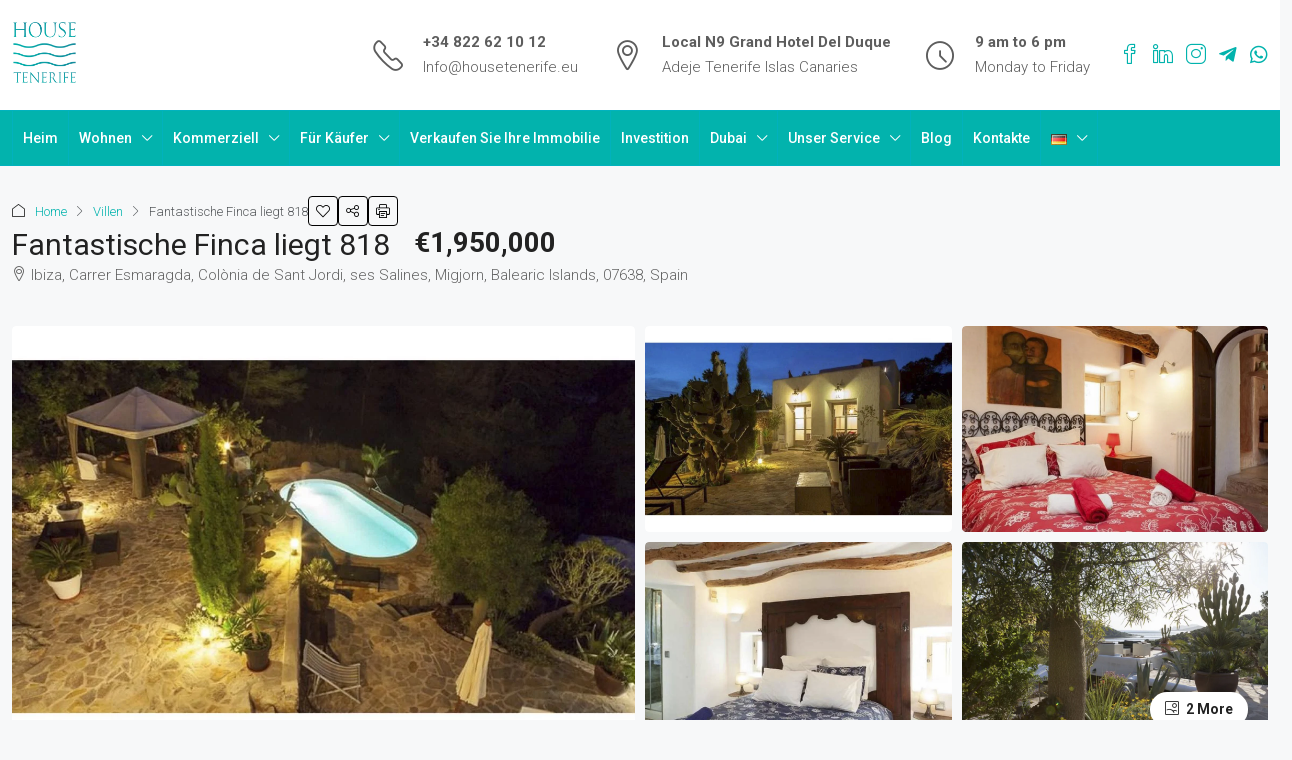

--- FILE ---
content_type: text/html; charset=UTF-8
request_url: https://housetenerife.eu/de/property/fantastische-finca-liegt-818/
body_size: 82783
content:
<!doctype html>
<html lang="de-DE">
<head>
	<meta charset="UTF-8" />
	<meta name="viewport" content="width=device-width, initial-scale=1.0" />
	<link rel="profile" href="https://gmpg.org/xfn/11" />
    <meta name="format-detection" content="telephone=no">
			<style>
		.houzez-library-modal-btn {margin-left: 5px;background: #35AAE1;vertical-align: top;font-size: 0 !important;}
		.houzez-library-modal-btn:before {content: '';width: 16px;height: 16px;background-image: url('https://housetenerife.eu/wp-content/themes/houzez/img/studio-icon.png');background-position: center;background-size: contain;background-repeat: no-repeat;}
		#houzez-library-modal .houzez-elementor-template-library-template-name {text-align: right;flex: 1 0 0%;}
		.houzez-sync-btn {background: #28a745 !important;color: white !important;margin-right: 10px;}
		.houzez-sync-btn:hover {background: #218838 !important;}
		.houzez-notice {padding: 10px 15px;margin: 10px 0;border-radius: 4px;font-size: 14px;}
		.houzez-notice.houzez-success {background: #d4edda;color: #155724;border: 1px solid #c3e6cb;}
		.houzez-notice.houzez-error {background: #f8d7da;color: #721c24;border: 1px solid #f5c6cb;}
		.houzez-notice.houzez-info {background: #d1ecf1;color: #0c5460;border: 1px solid #bee5eb;}
		</style>
	<meta name='robots' content='index, follow, max-image-preview:large, max-snippet:-1, max-video-preview:-1' />
	<style>img:is([sizes="auto" i], [sizes^="auto," i]) { contain-intrinsic-size: 3000px 1500px }</style>
	<link rel="alternate" href="https://housetenerife.eu/property/property-in-es-cubells-819/" hreflang="en" />
<link rel="alternate" href="https://housetenerife.eu/de/property/fantastische-finca-liegt-818/" hreflang="de" />
<link rel="alternate" href="https://housetenerife.eu/fr/property/fantastique-finca-lies-818/" hreflang="fr" />
<link rel="alternate" href="https://housetenerife.eu/es/property/fantastica-finca-se-encuentra-818/" hreflang="es" />
<link rel="alternate" href="https://housetenerife.eu/pl/property/fantastyczna-finca-lezy-818/" hreflang="pl" />
<link rel="alternate" href="https://housetenerife.eu/ru/property/fantasticheskaya-finka-818/" hreflang="ru" />
<link rel="alternate" href="https://housetenerife.eu/cs/property/fantasticke-lzi-finca-818/" hreflang="cs" />

	<!-- This site is optimized with the Yoast SEO plugin v25.7 - https://yoast.com/wordpress/plugins/seo/ -->
	<title>Fantastische Finca liegt 818 - House Tenerife</title>
	<meta name="description" content="This fantastic Finca lies in the heart of Ibiza, in the coveted Las Salinas. Location: Las Salinas Property: 700 m2 Built: 300 m2" />
	<link rel="canonical" href="https://housetenerife.eu/de/property/fantastische-finca-liegt-818/" />
	<meta property="og:locale" content="de_DE" />
	<meta property="og:locale:alternate" content="en_GB" />
	<meta property="og:locale:alternate" content="fr_CA" />
	<meta property="og:locale:alternate" content="es_ES" />
	<meta property="og:locale:alternate" content="pl_PL" />
	<meta property="og:locale:alternate" content="ru_RU" />
	<meta property="og:locale:alternate" content="cs_CZ" />
	<meta property="og:type" content="article" />
	<meta property="og:title" content="Fantastische Finca liegt 818 - House Tenerife" />
	<meta property="og:description" content="This fantastic Finca lies in the heart of Ibiza, in the coveted Las Salinas. Location: Las Salinas Property: 700 m2 Built: 300 m2" />
	<meta property="og:url" content="https://housetenerife.eu/de/property/fantastische-finca-liegt-818/" />
	<meta property="og:site_name" content="House Tenerife" />
	<meta property="article:modified_time" content="2024-02-02T16:36:27+00:00" />
	<meta property="og:image" content="https://housetenerife.eu/wp-content/uploads/2020/12/1-1-e1608719435994.jpg" />
	<meta property="og:image:width" content="2352" />
	<meta property="og:image:height" content="1281" />
	<meta property="og:image:type" content="image/jpeg" />
	<meta name="twitter:card" content="summary_large_image" />
	<meta name="twitter:label1" content="Geschätzte Lesezeit" />
	<meta name="twitter:data1" content="1 Minute" />
	<script type="application/ld+json" class="yoast-schema-graph">{"@context":"https://schema.org","@graph":[{"@type":"WebPage","@id":"https://housetenerife.eu/de/property/fantastische-finca-liegt-818/","url":"https://housetenerife.eu/de/property/fantastische-finca-liegt-818/","name":"Fantastische Finca liegt 818 - House Tenerife","isPartOf":{"@id":"https://housetenerife.eu/de/#website"},"primaryImageOfPage":{"@id":"https://housetenerife.eu/de/property/fantastische-finca-liegt-818/#primaryimage"},"image":{"@id":"https://housetenerife.eu/de/property/fantastische-finca-liegt-818/#primaryimage"},"thumbnailUrl":"https://housetenerife.eu/wp-content/uploads/2020/12/1-1-e1608719435994.jpg","datePublished":"2023-11-17T19:57:00+00:00","dateModified":"2024-02-02T16:36:27+00:00","description":"This fantastic Finca lies in the heart of Ibiza, in the coveted Las Salinas. Location: Las Salinas Property: 700 m2 Built: 300 m2","breadcrumb":{"@id":"https://housetenerife.eu/de/property/fantastische-finca-liegt-818/#breadcrumb"},"inLanguage":"de","potentialAction":[{"@type":"ReadAction","target":["https://housetenerife.eu/de/property/fantastische-finca-liegt-818/"]}]},{"@type":"ImageObject","inLanguage":"de","@id":"https://housetenerife.eu/de/property/fantastische-finca-liegt-818/#primaryimage","url":"https://housetenerife.eu/wp-content/uploads/2020/12/1-1-e1608719435994.jpg","contentUrl":"https://housetenerife.eu/wp-content/uploads/2020/12/1-1-e1608719435994.jpg","width":2352,"height":1281},{"@type":"BreadcrumbList","@id":"https://housetenerife.eu/de/property/fantastische-finca-liegt-818/#breadcrumb","itemListElement":[{"@type":"ListItem","position":1,"name":"Home","item":"https://housetenerife.eu/de/"},{"@type":"ListItem","position":2,"name":"Properties","item":"https://housetenerife.eu/de/property/"},{"@type":"ListItem","position":3,"name":"Fantastische Finca liegt 818"}]},{"@type":"WebSite","@id":"https://housetenerife.eu/de/#website","url":"https://housetenerife.eu/de/","name":"House Tenerife","description":"Buying property in Spain or Tenerife is an investment in the future! HOUSE TENERIFE will help you choose your dream home.","publisher":{"@id":"https://housetenerife.eu/de/#organization"},"potentialAction":[{"@type":"SearchAction","target":{"@type":"EntryPoint","urlTemplate":"https://housetenerife.eu/de/?s={search_term_string}"},"query-input":{"@type":"PropertyValueSpecification","valueRequired":true,"valueName":"search_term_string"}}],"inLanguage":"de"},{"@type":"Organization","@id":"https://housetenerife.eu/de/#organization","name":"House Tenerife","url":"https://housetenerife.eu/de/","logo":{"@type":"ImageObject","inLanguage":"de","@id":"https://housetenerife.eu/de/#/schema/logo/image/","url":"https://housetenerife.eu/wp-content/uploads/2025/07/logo-haus-tenerife-light.png","contentUrl":"https://housetenerife.eu/wp-content/uploads/2025/07/logo-haus-tenerife-light.png","width":696,"height":630,"caption":"House Tenerife"},"image":{"@id":"https://housetenerife.eu/de/#/schema/logo/image/"}}]}</script>
	<!-- / Yoast SEO plugin. -->


<link rel='dns-prefetch' href='//fonts.googleapis.com' />
<link rel='preconnect' href='https://fonts.gstatic.com' crossorigin />
<link rel="alternate" type="application/rss+xml" title="House Tenerife &raquo; Feed" href="https://housetenerife.eu/de/feed/" />
<link rel="alternate" type="application/rss+xml" title="House Tenerife &raquo; Kommentar-Feed" href="https://housetenerife.eu/de/comments/feed/" />
<script type="text/javascript">
/* <![CDATA[ */
window._wpemojiSettings = {"baseUrl":"https:\/\/s.w.org\/images\/core\/emoji\/16.0.1\/72x72\/","ext":".png","svgUrl":"https:\/\/s.w.org\/images\/core\/emoji\/16.0.1\/svg\/","svgExt":".svg","source":{"concatemoji":"https:\/\/housetenerife.eu\/wp-includes\/js\/wp-emoji-release.min.js?ver=6.8.2"}};
/*! This file is auto-generated */
!function(s,n){var o,i,e;function c(e){try{var t={supportTests:e,timestamp:(new Date).valueOf()};sessionStorage.setItem(o,JSON.stringify(t))}catch(e){}}function p(e,t,n){e.clearRect(0,0,e.canvas.width,e.canvas.height),e.fillText(t,0,0);var t=new Uint32Array(e.getImageData(0,0,e.canvas.width,e.canvas.height).data),a=(e.clearRect(0,0,e.canvas.width,e.canvas.height),e.fillText(n,0,0),new Uint32Array(e.getImageData(0,0,e.canvas.width,e.canvas.height).data));return t.every(function(e,t){return e===a[t]})}function u(e,t){e.clearRect(0,0,e.canvas.width,e.canvas.height),e.fillText(t,0,0);for(var n=e.getImageData(16,16,1,1),a=0;a<n.data.length;a++)if(0!==n.data[a])return!1;return!0}function f(e,t,n,a){switch(t){case"flag":return n(e,"\ud83c\udff3\ufe0f\u200d\u26a7\ufe0f","\ud83c\udff3\ufe0f\u200b\u26a7\ufe0f")?!1:!n(e,"\ud83c\udde8\ud83c\uddf6","\ud83c\udde8\u200b\ud83c\uddf6")&&!n(e,"\ud83c\udff4\udb40\udc67\udb40\udc62\udb40\udc65\udb40\udc6e\udb40\udc67\udb40\udc7f","\ud83c\udff4\u200b\udb40\udc67\u200b\udb40\udc62\u200b\udb40\udc65\u200b\udb40\udc6e\u200b\udb40\udc67\u200b\udb40\udc7f");case"emoji":return!a(e,"\ud83e\udedf")}return!1}function g(e,t,n,a){var r="undefined"!=typeof WorkerGlobalScope&&self instanceof WorkerGlobalScope?new OffscreenCanvas(300,150):s.createElement("canvas"),o=r.getContext("2d",{willReadFrequently:!0}),i=(o.textBaseline="top",o.font="600 32px Arial",{});return e.forEach(function(e){i[e]=t(o,e,n,a)}),i}function t(e){var t=s.createElement("script");t.src=e,t.defer=!0,s.head.appendChild(t)}"undefined"!=typeof Promise&&(o="wpEmojiSettingsSupports",i=["flag","emoji"],n.supports={everything:!0,everythingExceptFlag:!0},e=new Promise(function(e){s.addEventListener("DOMContentLoaded",e,{once:!0})}),new Promise(function(t){var n=function(){try{var e=JSON.parse(sessionStorage.getItem(o));if("object"==typeof e&&"number"==typeof e.timestamp&&(new Date).valueOf()<e.timestamp+604800&&"object"==typeof e.supportTests)return e.supportTests}catch(e){}return null}();if(!n){if("undefined"!=typeof Worker&&"undefined"!=typeof OffscreenCanvas&&"undefined"!=typeof URL&&URL.createObjectURL&&"undefined"!=typeof Blob)try{var e="postMessage("+g.toString()+"("+[JSON.stringify(i),f.toString(),p.toString(),u.toString()].join(",")+"));",a=new Blob([e],{type:"text/javascript"}),r=new Worker(URL.createObjectURL(a),{name:"wpTestEmojiSupports"});return void(r.onmessage=function(e){c(n=e.data),r.terminate(),t(n)})}catch(e){}c(n=g(i,f,p,u))}t(n)}).then(function(e){for(var t in e)n.supports[t]=e[t],n.supports.everything=n.supports.everything&&n.supports[t],"flag"!==t&&(n.supports.everythingExceptFlag=n.supports.everythingExceptFlag&&n.supports[t]);n.supports.everythingExceptFlag=n.supports.everythingExceptFlag&&!n.supports.flag,n.DOMReady=!1,n.readyCallback=function(){n.DOMReady=!0}}).then(function(){return e}).then(function(){var e;n.supports.everything||(n.readyCallback(),(e=n.source||{}).concatemoji?t(e.concatemoji):e.wpemoji&&e.twemoji&&(t(e.twemoji),t(e.wpemoji)))}))}((window,document),window._wpemojiSettings);
/* ]]> */
</script>
<style id='wp-emoji-styles-inline-css' type='text/css'>

	img.wp-smiley, img.emoji {
		display: inline !important;
		border: none !important;
		box-shadow: none !important;
		height: 1em !important;
		width: 1em !important;
		margin: 0 0.07em !important;
		vertical-align: -0.1em !important;
		background: none !important;
		padding: 0 !important;
	}
</style>
<link rel='stylesheet' id='wp-block-library-css' href='https://housetenerife.eu/wp-includes/css/dist/block-library/style.min.css?ver=6.8.2' type='text/css' media='all' />
<style id='classic-theme-styles-inline-css' type='text/css'>
/*! This file is auto-generated */
.wp-block-button__link{color:#fff;background-color:#32373c;border-radius:9999px;box-shadow:none;text-decoration:none;padding:calc(.667em + 2px) calc(1.333em + 2px);font-size:1.125em}.wp-block-file__button{background:#32373c;color:#fff;text-decoration:none}
</style>
<style id='joinchat-button-style-inline-css' type='text/css'>
.wp-block-joinchat-button{border:none!important;text-align:center}.wp-block-joinchat-button figure{display:table;margin:0 auto;padding:0}.wp-block-joinchat-button figcaption{font:normal normal 400 .6em/2em var(--wp--preset--font-family--system-font,sans-serif);margin:0;padding:0}.wp-block-joinchat-button .joinchat-button__qr{background-color:#fff;border:6px solid #25d366;border-radius:30px;box-sizing:content-box;display:block;height:200px;margin:auto;overflow:hidden;padding:10px;width:200px}.wp-block-joinchat-button .joinchat-button__qr canvas,.wp-block-joinchat-button .joinchat-button__qr img{display:block;margin:auto}.wp-block-joinchat-button .joinchat-button__link{align-items:center;background-color:#25d366;border:6px solid #25d366;border-radius:30px;display:inline-flex;flex-flow:row nowrap;justify-content:center;line-height:1.25em;margin:0 auto;text-decoration:none}.wp-block-joinchat-button .joinchat-button__link:before{background:transparent var(--joinchat-ico) no-repeat center;background-size:100%;content:"";display:block;height:1.5em;margin:-.75em .75em -.75em 0;width:1.5em}.wp-block-joinchat-button figure+.joinchat-button__link{margin-top:10px}@media (orientation:landscape)and (min-height:481px),(orientation:portrait)and (min-width:481px){.wp-block-joinchat-button.joinchat-button--qr-only figure+.joinchat-button__link{display:none}}@media (max-width:480px),(orientation:landscape)and (max-height:480px){.wp-block-joinchat-button figure{display:none}}

</style>
<style id='global-styles-inline-css' type='text/css'>
:root{--wp--preset--aspect-ratio--square: 1;--wp--preset--aspect-ratio--4-3: 4/3;--wp--preset--aspect-ratio--3-4: 3/4;--wp--preset--aspect-ratio--3-2: 3/2;--wp--preset--aspect-ratio--2-3: 2/3;--wp--preset--aspect-ratio--16-9: 16/9;--wp--preset--aspect-ratio--9-16: 9/16;--wp--preset--color--black: #000000;--wp--preset--color--cyan-bluish-gray: #abb8c3;--wp--preset--color--white: #ffffff;--wp--preset--color--pale-pink: #f78da7;--wp--preset--color--vivid-red: #cf2e2e;--wp--preset--color--luminous-vivid-orange: #ff6900;--wp--preset--color--luminous-vivid-amber: #fcb900;--wp--preset--color--light-green-cyan: #7bdcb5;--wp--preset--color--vivid-green-cyan: #00d084;--wp--preset--color--pale-cyan-blue: #8ed1fc;--wp--preset--color--vivid-cyan-blue: #0693e3;--wp--preset--color--vivid-purple: #9b51e0;--wp--preset--gradient--vivid-cyan-blue-to-vivid-purple: linear-gradient(135deg,rgba(6,147,227,1) 0%,rgb(155,81,224) 100%);--wp--preset--gradient--light-green-cyan-to-vivid-green-cyan: linear-gradient(135deg,rgb(122,220,180) 0%,rgb(0,208,130) 100%);--wp--preset--gradient--luminous-vivid-amber-to-luminous-vivid-orange: linear-gradient(135deg,rgba(252,185,0,1) 0%,rgba(255,105,0,1) 100%);--wp--preset--gradient--luminous-vivid-orange-to-vivid-red: linear-gradient(135deg,rgba(255,105,0,1) 0%,rgb(207,46,46) 100%);--wp--preset--gradient--very-light-gray-to-cyan-bluish-gray: linear-gradient(135deg,rgb(238,238,238) 0%,rgb(169,184,195) 100%);--wp--preset--gradient--cool-to-warm-spectrum: linear-gradient(135deg,rgb(74,234,220) 0%,rgb(151,120,209) 20%,rgb(207,42,186) 40%,rgb(238,44,130) 60%,rgb(251,105,98) 80%,rgb(254,248,76) 100%);--wp--preset--gradient--blush-light-purple: linear-gradient(135deg,rgb(255,206,236) 0%,rgb(152,150,240) 100%);--wp--preset--gradient--blush-bordeaux: linear-gradient(135deg,rgb(254,205,165) 0%,rgb(254,45,45) 50%,rgb(107,0,62) 100%);--wp--preset--gradient--luminous-dusk: linear-gradient(135deg,rgb(255,203,112) 0%,rgb(199,81,192) 50%,rgb(65,88,208) 100%);--wp--preset--gradient--pale-ocean: linear-gradient(135deg,rgb(255,245,203) 0%,rgb(182,227,212) 50%,rgb(51,167,181) 100%);--wp--preset--gradient--electric-grass: linear-gradient(135deg,rgb(202,248,128) 0%,rgb(113,206,126) 100%);--wp--preset--gradient--midnight: linear-gradient(135deg,rgb(2,3,129) 0%,rgb(40,116,252) 100%);--wp--preset--font-size--small: 13px;--wp--preset--font-size--medium: 20px;--wp--preset--font-size--large: 36px;--wp--preset--font-size--x-large: 42px;--wp--preset--spacing--20: 0.44rem;--wp--preset--spacing--30: 0.67rem;--wp--preset--spacing--40: 1rem;--wp--preset--spacing--50: 1.5rem;--wp--preset--spacing--60: 2.25rem;--wp--preset--spacing--70: 3.38rem;--wp--preset--spacing--80: 5.06rem;--wp--preset--shadow--natural: 6px 6px 9px rgba(0, 0, 0, 0.2);--wp--preset--shadow--deep: 12px 12px 50px rgba(0, 0, 0, 0.4);--wp--preset--shadow--sharp: 6px 6px 0px rgba(0, 0, 0, 0.2);--wp--preset--shadow--outlined: 6px 6px 0px -3px rgba(255, 255, 255, 1), 6px 6px rgba(0, 0, 0, 1);--wp--preset--shadow--crisp: 6px 6px 0px rgba(0, 0, 0, 1);}:where(.is-layout-flex){gap: 0.5em;}:where(.is-layout-grid){gap: 0.5em;}body .is-layout-flex{display: flex;}.is-layout-flex{flex-wrap: wrap;align-items: center;}.is-layout-flex > :is(*, div){margin: 0;}body .is-layout-grid{display: grid;}.is-layout-grid > :is(*, div){margin: 0;}:where(.wp-block-columns.is-layout-flex){gap: 2em;}:where(.wp-block-columns.is-layout-grid){gap: 2em;}:where(.wp-block-post-template.is-layout-flex){gap: 1.25em;}:where(.wp-block-post-template.is-layout-grid){gap: 1.25em;}.has-black-color{color: var(--wp--preset--color--black) !important;}.has-cyan-bluish-gray-color{color: var(--wp--preset--color--cyan-bluish-gray) !important;}.has-white-color{color: var(--wp--preset--color--white) !important;}.has-pale-pink-color{color: var(--wp--preset--color--pale-pink) !important;}.has-vivid-red-color{color: var(--wp--preset--color--vivid-red) !important;}.has-luminous-vivid-orange-color{color: var(--wp--preset--color--luminous-vivid-orange) !important;}.has-luminous-vivid-amber-color{color: var(--wp--preset--color--luminous-vivid-amber) !important;}.has-light-green-cyan-color{color: var(--wp--preset--color--light-green-cyan) !important;}.has-vivid-green-cyan-color{color: var(--wp--preset--color--vivid-green-cyan) !important;}.has-pale-cyan-blue-color{color: var(--wp--preset--color--pale-cyan-blue) !important;}.has-vivid-cyan-blue-color{color: var(--wp--preset--color--vivid-cyan-blue) !important;}.has-vivid-purple-color{color: var(--wp--preset--color--vivid-purple) !important;}.has-black-background-color{background-color: var(--wp--preset--color--black) !important;}.has-cyan-bluish-gray-background-color{background-color: var(--wp--preset--color--cyan-bluish-gray) !important;}.has-white-background-color{background-color: var(--wp--preset--color--white) !important;}.has-pale-pink-background-color{background-color: var(--wp--preset--color--pale-pink) !important;}.has-vivid-red-background-color{background-color: var(--wp--preset--color--vivid-red) !important;}.has-luminous-vivid-orange-background-color{background-color: var(--wp--preset--color--luminous-vivid-orange) !important;}.has-luminous-vivid-amber-background-color{background-color: var(--wp--preset--color--luminous-vivid-amber) !important;}.has-light-green-cyan-background-color{background-color: var(--wp--preset--color--light-green-cyan) !important;}.has-vivid-green-cyan-background-color{background-color: var(--wp--preset--color--vivid-green-cyan) !important;}.has-pale-cyan-blue-background-color{background-color: var(--wp--preset--color--pale-cyan-blue) !important;}.has-vivid-cyan-blue-background-color{background-color: var(--wp--preset--color--vivid-cyan-blue) !important;}.has-vivid-purple-background-color{background-color: var(--wp--preset--color--vivid-purple) !important;}.has-black-border-color{border-color: var(--wp--preset--color--black) !important;}.has-cyan-bluish-gray-border-color{border-color: var(--wp--preset--color--cyan-bluish-gray) !important;}.has-white-border-color{border-color: var(--wp--preset--color--white) !important;}.has-pale-pink-border-color{border-color: var(--wp--preset--color--pale-pink) !important;}.has-vivid-red-border-color{border-color: var(--wp--preset--color--vivid-red) !important;}.has-luminous-vivid-orange-border-color{border-color: var(--wp--preset--color--luminous-vivid-orange) !important;}.has-luminous-vivid-amber-border-color{border-color: var(--wp--preset--color--luminous-vivid-amber) !important;}.has-light-green-cyan-border-color{border-color: var(--wp--preset--color--light-green-cyan) !important;}.has-vivid-green-cyan-border-color{border-color: var(--wp--preset--color--vivid-green-cyan) !important;}.has-pale-cyan-blue-border-color{border-color: var(--wp--preset--color--pale-cyan-blue) !important;}.has-vivid-cyan-blue-border-color{border-color: var(--wp--preset--color--vivid-cyan-blue) !important;}.has-vivid-purple-border-color{border-color: var(--wp--preset--color--vivid-purple) !important;}.has-vivid-cyan-blue-to-vivid-purple-gradient-background{background: var(--wp--preset--gradient--vivid-cyan-blue-to-vivid-purple) !important;}.has-light-green-cyan-to-vivid-green-cyan-gradient-background{background: var(--wp--preset--gradient--light-green-cyan-to-vivid-green-cyan) !important;}.has-luminous-vivid-amber-to-luminous-vivid-orange-gradient-background{background: var(--wp--preset--gradient--luminous-vivid-amber-to-luminous-vivid-orange) !important;}.has-luminous-vivid-orange-to-vivid-red-gradient-background{background: var(--wp--preset--gradient--luminous-vivid-orange-to-vivid-red) !important;}.has-very-light-gray-to-cyan-bluish-gray-gradient-background{background: var(--wp--preset--gradient--very-light-gray-to-cyan-bluish-gray) !important;}.has-cool-to-warm-spectrum-gradient-background{background: var(--wp--preset--gradient--cool-to-warm-spectrum) !important;}.has-blush-light-purple-gradient-background{background: var(--wp--preset--gradient--blush-light-purple) !important;}.has-blush-bordeaux-gradient-background{background: var(--wp--preset--gradient--blush-bordeaux) !important;}.has-luminous-dusk-gradient-background{background: var(--wp--preset--gradient--luminous-dusk) !important;}.has-pale-ocean-gradient-background{background: var(--wp--preset--gradient--pale-ocean) !important;}.has-electric-grass-gradient-background{background: var(--wp--preset--gradient--electric-grass) !important;}.has-midnight-gradient-background{background: var(--wp--preset--gradient--midnight) !important;}.has-small-font-size{font-size: var(--wp--preset--font-size--small) !important;}.has-medium-font-size{font-size: var(--wp--preset--font-size--medium) !important;}.has-large-font-size{font-size: var(--wp--preset--font-size--large) !important;}.has-x-large-font-size{font-size: var(--wp--preset--font-size--x-large) !important;}
:where(.wp-block-post-template.is-layout-flex){gap: 1.25em;}:where(.wp-block-post-template.is-layout-grid){gap: 1.25em;}
:where(.wp-block-columns.is-layout-flex){gap: 2em;}:where(.wp-block-columns.is-layout-grid){gap: 2em;}
:root :where(.wp-block-pullquote){font-size: 1.5em;line-height: 1.6;}
</style>
<link rel='stylesheet' id='cpsh-shortcodes-css' href='https://housetenerife.eu/wp-content/plugins/column-shortcodes//assets/css/shortcodes.css?ver=1.0.1' type='text/css' media='all' />
<link rel='stylesheet' id='css/e2pdf.frontend.global-css' href='https://housetenerife.eu/wp-content/plugins/e2pdf/css/e2pdf.frontend.global.css?ver=1.28.07' type='text/css' media='all' />
<link rel='stylesheet' id='elementor-icons-css' href='https://housetenerife.eu/wp-content/plugins/elementor/assets/lib/eicons/css/elementor-icons.min.css?ver=5.43.0' type='text/css' media='all' />
<link rel='stylesheet' id='elementor-frontend-css' href='https://housetenerife.eu/wp-content/plugins/elementor/assets/css/frontend.min.css?ver=3.31.2' type='text/css' media='all' />
<link rel='stylesheet' id='elementor-post-7-css' href='https://housetenerife.eu/wp-content/uploads/elementor/css/post-7.css?ver=1764470531' type='text/css' media='all' />
<link rel='stylesheet' id='font-awesome-5-all-css' href='https://housetenerife.eu/wp-content/plugins/elementor/assets/lib/font-awesome/css/all.min.css?ver=3.31.2' type='text/css' media='all' />
<link rel='stylesheet' id='font-awesome-4-shim-css' href='https://housetenerife.eu/wp-content/plugins/elementor/assets/lib/font-awesome/css/v4-shims.min.css?ver=3.31.2' type='text/css' media='all' />
<link rel='stylesheet' id='houzez-studio-css' href='https://housetenerife.eu/wp-content/plugins/houzez-studio/public/css/houzez-studio-public.css?ver=1.2.1' type='text/css' media='all' />
<link rel='stylesheet' id='mc4wp-form-themes-css' href='https://housetenerife.eu/wp-content/plugins/mailchimp-for-wp/assets/css/form-themes.css?ver=4.10.6' type='text/css' media='all' />
<link rel='stylesheet' id='global-cust-style-css' href='https://housetenerife.eu/wp-content/themes/houzez-child/css/global.css?ver=1.0.0' type='text/css' media='all' />
<link rel='stylesheet' id='search-cust-style-css' href='https://housetenerife.eu/wp-content/themes/houzez-child/css/search.css?ver=1.0.0' type='text/css' media='all' />
<link rel='stylesheet' id='property-cust-style-css' href='https://housetenerife.eu/wp-content/themes/houzez-child/css/prop-single.css?ver=1.0.0' type='text/css' media='all' />
<link rel='stylesheet' id='bootstrap-css' href='https://housetenerife.eu/wp-content/themes/houzez/css/bootstrap.min.css?ver=5.3.3' type='text/css' media='all' />
<link rel='stylesheet' id='bootstrap-select-css' href='https://housetenerife.eu/wp-content/themes/houzez/css/bootstrap-select.min.css?ver=1.14.0' type='text/css' media='all' />
<link rel='stylesheet' id='houzez-icons-css' href='https://housetenerife.eu/wp-content/themes/houzez/css/icons.css?ver=4.1.2' type='text/css' media='all' />
<link rel='stylesheet' id='slick-css' href='https://housetenerife.eu/wp-content/themes/houzez/css/slick.min.css?ver=1.8.1' type='text/css' media='all' />
<link rel='stylesheet' id='slick-theme-css' href='https://housetenerife.eu/wp-content/themes/houzez/css/slick-theme.min.css?ver=1.8.1' type='text/css' media='all' />
<link rel='stylesheet' id='lightslider-css' href='https://housetenerife.eu/wp-content/themes/houzez/css/lightslider.css?ver=1.1.3' type='text/css' media='all' />
<link rel='stylesheet' id='fancybox-css' href='https://housetenerife.eu/wp-content/themes/houzez/js/vendors/fancybox/fancybox.css?ver=5.0.36' type='text/css' media='all' />
<link rel='stylesheet' id='bootstrap-datepicker-css' href='https://housetenerife.eu/wp-content/themes/houzez/css/bootstrap-datepicker.min.css?ver=1.9.0' type='text/css' media='all' />
<link rel='stylesheet' id='houzez-main-css' href='https://housetenerife.eu/wp-content/themes/houzez/css/main.css?ver=4.1.2' type='text/css' media='all' />
<link rel='stylesheet' id='houzez-styling-options-css' href='https://housetenerife.eu/wp-content/themes/houzez/css/styling-options.css?ver=4.1.2' type='text/css' media='all' />
<link rel='stylesheet' id='houzez-style-css' href='https://housetenerife.eu/wp-content/themes/houzez-child/style.css?ver=4.1.2' type='text/css' media='all' />
<style id='houzez-style-inline-css' type='text/css'>

        @media (min-width: 1200px) {
          .container {
              max-width: 1310px;
          }
        }
        body {
            font-family: Roboto;
            font-size: 15px;
            font-weight: 300;
            line-height: 25px;
            text-transform: ;
        }
        .main-nav,
        .dropdown-menu,
        .login-register,
        .btn.btn-create-listing,
        .logged-in-nav,
        .btn-phone-number {
          font-family: Roboto;
          font-size: 14px;
          font-weight: 500;
          text-transform: ;
        }

        .btn,
        .ele-btn,
        .houzez-search-button,
        .houzez-submit-button,
        .form-control,
        .bootstrap-select .text,
        .sort-by-title,
        .woocommerce ul.products li.product .button,
        .form-control,
        .bootstrap-select .text,
        .sort-by-title {
          font-family: Roboto;
        }
        
        h1, h2, h3, h4, h5, h6, .item-title {
          font-family: Lora;
          font-weight: 400;
          text-transform: ;
        }

        .post-content-wrap h1, .post-content-wrap h2, .post-content-wrap h3, .post-content-wrap h4, .post-content-wrap h5, .post-content-wrap h6 {
          font-weight: 400;
          text-transform: ;
          text-align: ; 
        }

        .top-bar-wrap {
            font-family: Roboto;
            font-size: 15px;
            font-weight: 300;
            text-transform: ;   
        }
        .footer-wrap {
            font-family: Roboto;
            font-size: 14px;
            font-weight: 300;
            text-transform: ;
        }
        
        .header-v1 .header-inner-wrap {
            height: 60px; 
        }
        .header-v1 .header-inner-wrap .nav-link {
          line-height: 60px;
        }
        .header-v2 .header-top .navbar {
          height: 110px; 
        }

        .header-v2 .header-bottom .header-inner-wrap {
            height: 54px;
        }

        .header-v2 .header-bottom .header-inner-wrap .nav-link {
            line-height: 54px;
        }

        .header-v3 .header-top .header-inner-wrap,
        .header-v3 .header-top .header-contact-wrap {
          height: 80px;
          line-height: 80px; 
        }
        .header-v3 .header-bottom .header-inner-wrap {
            height: 54px;
        }
        .header-v3 .header-bottom .header-inner-wrap .nav-link {
            line-height: 54px;
        }

        .header-v4 .header-inner-wrap {
            height: 90px;
        }
        .header-v4 .header-inner-wrap .nav-link {
            line-height: 90px;
        }

        .header-v5 .header-top .header-inner-wrap {
            height: 110px;
        }

        .header-v5 .header-bottom .header-inner-wrap {
            height: 54px;
            line-height: 54px;
        }

        .header-v6 .header-inner-wrap,
        .header-v6 .navbar-logged-in-wrap {
            height: 60px;
            line-height: 60px;
        }

        @media (min-width: 1200px) {
            .header-v5 .header-top .container {
                max-width: 1170px;
            }
        }
    
      body,
      .main-wrap,
      .fw-property-documents-wrap h3 span, 
      .fw-property-details-wrap h3 span {
        background-color: #f7f8f9; 
      }
      .houzez-main-wrap-v2, .main-wrap.agent-detail-page-v2 {
        background-color: #ffffff;
      }

       body,
      .form-control,
      .bootstrap-select .text,
      .item-title a,
      .listing-tabs .nav-tabs .nav-link,
      .item-wrap-v2 .item-amenities li span,
      .item-wrap-v2 .item-amenities li:before,
      .item-parallax-wrap .item-price-wrap,
      .list-view .item-body .item-price-wrap,
      .property-slider-item .item-price-wrap,
      .page-title-wrap .item-price-wrap,
      .agent-information .agent-phone span a,
      .property-overview-wrap ul li strong,
      .mobile-property-title .item-price-wrap .item-price,
      .fw-property-features-left li a,
      .lightbox-content-wrap .item-price-wrap,
      .blog-post-item-v1 .blog-post-title h3 a,
      .blog-post-content-widget h4 a,
      .property-item-widget .right-property-item-widget-wrap .item-price-wrap,
      .login-register-form .modal-header .login-register-tabs .nav-link.active,
      .agent-list-wrap .agent-list-content h2 a,
      .agent-list-wrap .agent-list-contact li a,
      .developer-list-wrap .developer-list-content h2 a,
      .developer-list-wrap .developer-list-contact li a,
      .agent-contacts-wrap li a,
      .menu-edit-property li a,
      .statistic-referrals-list li a,
      .chart-nav .nav-pills .nav-link,
      .dashboard-table-properties td .property-payment-status,
      .dashboard-mobile-edit-menu-wrap .bootstrap-select > .dropdown-toggle.bs-placeholder,
      .payment-method-block .radio-tab .control-text,
      .post-title-wrap h2 a,
      .lead-nav-tab.nav-pills .nav-link,
      .deals-nav-tab.nav-pills .nav-link,
      .btn-light-grey-outlined:hover,
      button:not(.bs-placeholder) .filter-option-inner-inner,
      .fw-property-floor-plans-wrap .floor-plans-tabs a,
      .products > .product > .item-body > a,
      .woocommerce ul.products li.product .price,
      .woocommerce div.product p.price, 
      .woocommerce div.product span.price,
      .woocommerce #reviews #comments ol.commentlist li .meta,
      .woocommerce-MyAccount-navigation ul li a,
      .activitiy-item-close-button a,
      .property-section-wrap li a,
      .propertie-list ul li a {
       color: #222222; 
     }


    
      a,
      a:hover,
      a:active,
      a:focus,
      .primary-text,
      .btn-clear,
      .btn-apply,
      .btn-primary-outlined,
      .btn-primary-outlined:before,
      .item-title a:hover,
      .sort-by .bootstrap-select .bs-placeholder,
      .sort-by .bootstrap-select > .btn,
      .sort-by .bootstrap-select > .btn:active,
      .page-link,
      .page-link:hover,
      .accordion-title:before,
      .blog-post-content-widget h4 a:hover,
      .agent-list-wrap .agent-list-content h2 a:hover,
      .agent-list-wrap .agent-list-contact li a:hover,
      .agent-contacts-wrap li a:hover,
      .agent-nav-wrap .nav-pills .nav-link,
      .dashboard-side-menu-wrap .side-menu-dropdown a.active,
      .menu-edit-property li a.active,
      .menu-edit-property li a:hover,
      .dashboard-statistic-block h3 .fa,
      .statistic-referrals-list li a:hover,
      .chart-nav .nav-pills .nav-link.active,
      .board-message-icon-wrap.active,
      .post-title-wrap h2 a:hover,
      .listing-switch-view .switch-btn.active,
      .item-wrap-v6 .item-price-wrap,
      .listing-v6 .list-view .item-body .item-price-wrap,
      .woocommerce nav.woocommerce-pagination ul li a, 
      .woocommerce nav.woocommerce-pagination ul li span,
      .woocommerce-MyAccount-navigation ul li a:hover,
      .property-schedule-tour-form-wrap .control input:checked ~ .control__indicator,
      .property-schedule-tour-form-wrap .control:hover,
      .property-walkscore-wrap-v2 .score-details .houzez-icon,
      .login-register .btn-icon-login-register + .dropdown-menu a,
      .activitiy-item-close-button a:hover,
      .property-section-wrap li a:hover,
      .agent-detail-page-v2 .agent-nav-wrap .nav-link.active,
      .property-lightbox-v2-sections-navigation .slick-prev, 
      .property-lightbox-v2-sections-navigation .slick-next,
      .property-lightbox-v2-sections-navigation .slick-slide.current-section,
      .property-lightbox-v2-sections-navigation .nav-link.active,
      .property-lightbox-v3-sections-navigation .slick-prev,
      .property-lightbox-v3-sections-navigation .slick-next,
      .property-lightbox-v3-sections-navigation .slick-slide.current-section,
      .property-lightbox-v3-sections-navigation .nav-link.active,
      .agent-detail-page-v2 .listing-tabs .nav-link.active,
      .taxonomy-item-list a:before,
      .stats-box .icon-box i,
      .propertie-list ul li a.active,
      .propertie-list ul li a:hover,
      .nav-link,
      .agent-list-position a,
      .top-banner-wrap .nav-pills .nav-link:hover {
        color: #02b3ad; 
      }

      .houzez-search-form-js .nav-pills .nav-link:hover, .top-banner-wrap .nav-pills .nav-link:hover {
          color: #fff;
      }
      
      .control input:checked ~ .control__indicator,
      .btn-primary-outlined:hover,
      .page-item.active .page-link,
      .slick-prev:hover,
      .slick-prev:focus,
      .slick-next:hover,
      .slick-next:focus,
      .mobile-property-tools .nav-pills .nav-link.active,
      .login-register-form .modal-header,
      .agent-nav-wrap .nav-pills .nav-link.active,
      .board-message-icon-wrap .notification-circle,
      .primary-label,
      .fc-event,
      .fc-event-dot,
      .compare-table .table-hover > tbody > tr:hover,
      .post-tag,
      .datepicker table tr td.active.active,
      .datepicker table tr td.active.disabled,
      .datepicker table tr td.active.disabled.active,
      .datepicker table tr td.active.disabled.disabled,
      .datepicker table tr td.active.disabled:active,
      .datepicker table tr td.active.disabled:hover,
      .datepicker table tr td.active.disabled:hover.active,
      .datepicker table tr td.active.disabled:hover.disabled,
      .datepicker table tr td.active.disabled:hover:active,
      .datepicker table tr td.active.disabled:hover:hover,
      .datepicker table tr td.active.disabled:hover[disabled],
      .datepicker table tr td.active.disabled[disabled],
      .datepicker table tr td.active:active,
      .datepicker table tr td.active:hover,
      .datepicker table tr td.active:hover.active,
      .datepicker table tr td.active:hover.disabled,
      .datepicker table tr td.active:hover:active,
      .datepicker table tr td.active:hover:hover,
      .datepicker table tr td.active:hover[disabled],
      .datepicker table tr td.active[disabled],
      .ui-slider-horizontal .ui-slider-range,
      .slick-arrow,
      .btn-load-more .spinner .bounce1,
      .btn-load-more .spinner .bounce2,
      .btn-load-more .spinner .bounce3 {
        background-color: #02b3ad; 
      }

      .control input:checked ~ .control__indicator,
      .btn-primary-outlined,
      .btn-primary-outlined:hover,
      .page-item.active .page-link,
      .mobile-property-tools .nav-pills .nav-link.active,
      .agent-nav-wrap .nav-pills .nav-link,
      .agent-nav-wrap .nav-pills .nav-link.active,
      .chart-nav .nav-pills .nav-link.active,
      .dashaboard-snake-nav .step-block.active,
      .fc-event,
      .fc-event-dot,
      .save-search-form-wrap,
      .property-schedule-tour-form-wrap .control input:checked ~ .control__indicator,
      .property-tabs-module.property-nav-tabs-v5 .nav-link.active,
      .price-table-button
          .control--radio
          input:checked
          + .control__indicator
          + .control__label
          + .control__background,
      .agent-detail-page-v2 .agent-nav-wrap .nav-link.active {
        border-color: #02b3ad; 
      }

      .stats-box .icon-box {
        border: 1px solid #02b3ad;
      }

      .slick-arrow:hover {
        background-color: rgba(2,179,173,0.63); 
      }

      .property-banner .nav-pills .nav-link.active {
        background-color: rgba(2,179,173,0.63) !important; 
      }

      .property-navigation-wrap a.active {
        color: #02b3ad;
        -webkit-box-shadow: inset 0 -3px #02b3ad;
        box-shadow: inset 0 -3px #02b3ad; 
      }

      .property-nav-tabs-v1 .nav-item .nav-link.active,
      .property-nav-tabs-v1 .nav-item .nav-link.show,
      .property-nav-tabs-v2 .nav-item .nav-link.active,
      .property-nav-tabs-v2 .nav-item .nav-link.show {
          -webkit-box-shadow: 0 3px 0 inset #02b3ad;
          box-shadow: 0 3px 0 inset #02b3ad;
          border-bottom: 2px solid #f7f8f9;
      }

      .property-tabs-module.property-nav-tabs-v3 .nav-link.active::before,
      .property-tabs-module.property-nav-tabs-v4 .nav-link.active::before {
          border-top-color: #02b3ad;
      }
      
      .property-tabs-module.property-nav-tabs-v3 .nav-link.active::after,
      .property-tabs-module.property-nav-tabs-v4 .nav-link.active::after {
          border-bottom-color: #f7f8f9;
          border-top-color: #f7f8f9;
      }

      .property-tabs-module.property-nav-tabs-v3 .nav-link.active,
      .property-tabs-module.property-nav-tabs-v4 .nav-link.active {
          border-bottom: 1px solid #02b3ad;
      }

      @media (max-width: 767.98px) {
          .product-tabs-wrap-v1 .nav-link.active {
              background-color: #02b3ad !important;
              border-color: #02b3ad;
          }
      }

      .property-lightbox-nav .nav-item.nav-item-active {
          -webkit-box-shadow: inset 0 -3px #02b3ad;
          box-shadow: inset 0 -3px #02b3ad;
      }

      .property-lightbox-nav .nav-item.nav-item-active a {
          color: #02b3ad;
      }

      .deals-table-wrap {
          scrollbar-color: #02b3ad #f1f1f1;
      }

      .deals-table-wrap::-webkit-scrollbar-thumb {
          background: #02b3ad;
      }

      .deals-table-wrap::-webkit-scrollbar-thumb:hover {
          background: #02b3ad;
      }

      .deals-table-wrap::-webkit-scrollbar-track {
          background: #02b3ad;
      }

      .btn-primary,
      .fc-button-primary,
      .woocommerce nav.woocommerce-pagination ul li a:focus, 
      .woocommerce nav.woocommerce-pagination ul li a:hover, 
      .woocommerce nav.woocommerce-pagination ul li span.current {
        color: #fff;
        background-color: #02b3ad;
        border-color: #02b3ad; 
      }
      .btn-primary:focus, .btn-primary:focus:active,
      .fc-button-primary:focus,
      .fc-button-primary:focus:active {
        color: #fff;
        background-color: #02b3ad;
        border-color: #02b3ad; 
      }
      .btn-primary:hover,
      .fc-button-primary:hover {
        color: #fff;
        background-color: #02b3ad;
        border-color: #02b3ad; 
      }
      .btn-primary:active, 
      .btn-primary:not(:disabled):not(:disabled):active,
      .fc-button-primary:active,
      .fc-button-primary:not(:disabled):not(:disabled):active {
        color: #fff;
        background-color: #02b3ad;
        border-color: #02b3ad; 
      }

      .btn-secondary,
      .woocommerce span.onsale,
      .woocommerce ul.products li.product .button,
      .woocommerce #respond input#submit.alt, 
      .woocommerce a.button.alt, 
      .woocommerce button.button.alt, 
      .woocommerce input.button.alt,
      .woocommerce #review_form #respond .form-submit input,
      .woocommerce #respond input#submit, 
      .woocommerce a.button, 
      .woocommerce button.button, 
      .woocommerce input.button {
        color: #fff;
        background-color: #02b3ad;
        border-color: #02b3ad; 
      }
      .btn-secondary:focus,
      .btn-secondary:focus:active {
        color: #fff;
        background-color: #02b3ad;
        border-color: #02b3ad; 
      }
      .woocommerce ul.products li.product .button:focus,
      .woocommerce ul.products li.product .button:active,
      .woocommerce #respond input#submit.alt:focus, 
      .woocommerce a.button.alt:focus, 
      .woocommerce button.button.alt:focus, 
      .woocommerce input.button.alt:focus,
      .woocommerce #respond input#submit.alt:active, 
      .woocommerce a.button.alt:active, 
      .woocommerce button.button.alt:active, 
      .woocommerce input.button.alt:active,
      .woocommerce #review_form #respond .form-submit input:focus,
      .woocommerce #review_form #respond .form-submit input:active,
      .woocommerce #respond input#submit:active, 
      .woocommerce a.button:active, 
      .woocommerce button.button:active, 
      .woocommerce input.button:active,
      .woocommerce #respond input#submit:focus, 
      .woocommerce a.button:focus, 
      .woocommerce button.button:focus, 
      .woocommerce input.button:focus {
        color: #fff;
        background-color: #02b3ad;
        border-color: #02b3ad; 
      }
      .btn-secondary:hover,
      .woocommerce ul.products li.product .button:hover,
      .woocommerce #respond input#submit.alt:hover, 
      .woocommerce a.button.alt:hover, 
      .woocommerce button.button.alt:hover, 
      .woocommerce input.button.alt:hover,
      .woocommerce #review_form #respond .form-submit input:hover,
      .woocommerce #respond input#submit:hover, 
      .woocommerce a.button:hover, 
      .woocommerce button.button:hover, 
      .woocommerce input.button:hover {
        color: #fff;
        background-color: #02b3ad;
        border-color: #02b3ad; 
      }
      .btn-secondary:active, 
      .btn-secondary:not(:disabled):not(:disabled):active {
        color: #fff;
        background-color: #02b3ad;
        border-color: #02b3ad; 
      }

      .btn-primary-outlined {
        color: #02b3ad;
        background-color: transparent;
        border-color: #02b3ad; 
      }
      .btn-primary-outlined:focus, .btn-primary-outlined:focus:active {
        color: #02b3ad;
        background-color: transparent;
        border-color: #02b3ad; 
      }
      .btn-primary-outlined:hover {
        color: #fff;
        background-color: #02b3ad;
        border-color: #02b3ad; 
      }
      .btn-primary-outlined:active, .btn-primary-outlined:not(:disabled):not(:disabled):active {
        color: #02b3ad;
        background-color: rgba(26, 26, 26, 0);
        border-color: #02b3ad; 
      }

      .btn-secondary-outlined {
        color: #02b3ad;
        background-color: transparent;
        border-color: #02b3ad; 
      }
      .btn-secondary-outlined:focus, .btn-secondary-outlined:focus:active {
        color: #02b3ad;
        background-color: transparent;
        border-color: #02b3ad; 
      }
      .btn-secondary-outlined:hover {
        color: #fff;
        background-color: #02b3ad;
        border-color: #02b3ad; 
      }
      .btn-secondary-outlined:active, .btn-secondary-outlined:not(:disabled):not(:disabled):active {
        color: #02b3ad;
        background-color: rgba(26, 26, 26, 0);
        border-color: #02b3ad; 
      }

      .btn-call {
        color: #02b3ad;
        background-color: transparent;
        border-color: #02b3ad; 
      }
      .btn-call:focus, .btn-call:focus:active {
        color: #02b3ad;
        background-color: transparent;
        border-color: #02b3ad; 
      }
      .btn-call:hover {
        color: #02b3ad;
        background-color: rgba(26, 26, 26, 0);
        border-color: #02b3ad; 
      }
      .btn-call:active, .btn-call:not(:disabled):not(:disabled):active {
        color: #02b3ad;
        background-color: rgba(26, 26, 26, 0);
        border-color: #02b3ad; 
      }
      .icon-delete .btn-loader:after{
          border-color: #02b3ad transparent #02b3ad transparent
      }
    
      .header-v1 {
        background-color: #004274;
        border-bottom: 1px solid #004274; 
      }

      .header-v1 a.nav-link,
      .header-v1 .btn-phone-number a {
        color: #FFFFFF; 
      }

      .header-v1 a.nav-link:hover,
      .header-v1 a.nav-link:active {
        color: #00aeff;
        background-color: rgba(0, 174, 255, 0.1); 
      }
      .header-desktop .main-nav .nav-link {
          letter-spacing: 0.0px;
      }
      .header-v1 .btn-phone-number a:hover,
      .header-v1 .btn-phone-number a:active {
        color: #00aeff;
      }
    
      .header-v2 .header-top,
      .header-v5 .header-top,
      .header-v2 .header-contact-wrap {
        background-color: #ffffff; 
      }

      .header-v2 .header-bottom, 
      .header-v5 .header-bottom {
        background-color: #02b3ad;
      }

      .header-v2 .header-contact-wrap .header-contact-right, .header-v2 .header-contact-wrap .header-contact-right a, .header-contact-right a:hover, header-contact-right a:active {
        color: #02b3ad; 
      }

      .header-v2 .header-contact-left {
        color: #02b3ad; 
      }

      .header-v2 .header-bottom,
      .header-v2 .navbar-nav > li,
      .header-v2 .navbar-nav > li:first-of-type,
      .header-v5 .header-bottom,
      .header-v5 .navbar-nav > li,
      .header-v5 .navbar-nav > li:first-of-type {
        border-color: rgba(0, 174, 255, 0.2);
      }

      .header-v2 a.nav-link,
      .header-v5 a.nav-link {
        color: #ffffff; 
      }

      .header-v2 a.nav-link:hover,
      .header-v2 a.nav-link:active,
      .header-v5 a.nav-link:hover,
      .header-v5 a.nav-link:active {
        color: #57b2af;
        background-color: rgba(0, 174, 255, 0.1); 
      }

      .header-v2 .header-contact-right a:hover, 
      .header-v2 .header-contact-right a:active,
      .header-v3 .header-contact-right a:hover, 
      .header-v3 .header-contact-right a:active {
        background-color: transparent;
      }

      .header-v2 .header-social-icons a,
      .header-v5 .header-social-icons a {
        color: #02b3ad; 
      }
    
      .header-v3 .header-top {
        background-color: #004274; 
      }

      .header-v3 .header-bottom {
        background-color: #004274; 
      }

      .header-v3 .header-contact,
      .header-v3-mobile {
        background-color: #00aeff;
        color: #ffffff; 
      }

      .header-v3 .header-bottom,
      .header-v3 .login-register,
      .header-v3 .navbar-nav > li,
      .header-v3 .navbar-nav > li:first-of-type {
        border-color: rgba(0, 174, 239, 0.2); 
      }

      .header-v3 a.nav-link, 
      .header-v3 .header-contact-right a:hover, .header-v3 .header-contact-right a:active {
        color: #FFFFFF; 
      }

      .header-v3 a.nav-link:hover,
      .header-v3 a.nav-link:active {
        color: #00aeff;
        background-color: rgba(0, 174, 255, 0.1); 
      }

      .header-v3 .header-social-icons a {
        color: #004274; 
      }
    
      .header-v4 {
        background-color: #ffffff; 
      }

      .header-v4 a.nav-link,
      .header-v4 .btn-phone-number a {
        color: #004274; 
      }

      .header-v4 a.nav-link:hover,
      .header-v4 a.nav-link:active {
        color: #00aeef;
        background-color: rgba(0, 174, 255, 0.1); 
      }

      .header-v4 .btn-phone-number a:hover,
      .header-v4 .btn-phone-number a:active {
        color: #00aeef;
      }
    
      .header-v6 .header-top {
        background-color: #004274; 
      }

      .header-v6 a.nav-link {
        color: #FFFFFF; 
      }

      .header-v6 a.nav-link:hover,
      .header-v6 a.nav-link:active {
        color: #00aeff;
        background-color: rgba(0, 174, 255, 0.1); 
      }

      .header-v6 .header-social-icons a {
        color: #FFFFFF; 
      }
    
      .header-transparent-wrap .header-v4 {
        border-bottom: 1px solid rgba(255, 255, 255, 0.3); 
      }
    
      .header-transparent-wrap .header-v4 .nav-link, 
      .header-transparent-wrap .header-v4 .login-register-nav a, 
      .header-transparent-wrap .btn-phone-number a {
        color: #ffffff;
      }

      .header-transparent-wrap .header-v4 .nav-link:hover, 
      .header-transparent-wrap .header-v4 .nav-link:active {
        color: #ffffff; 
      }

      .header-transparent-wrap .header-v4 .login-register-nav a:hover, 
      .header-transparent-wrap .header-v4 .login-register-nav a:active,
      .header-transparent-wrap .btn-phone-number a:hover,
      .header-transparent-wrap .btn-phone-number a:active {
        color: #ffffff;
      }
    
      .main-nav .navbar-nav .nav-item .dropdown-menu,
      .login-register .login-register-nav li .dropdown-menu {
        background-color: rgba(255,255,255,0.95); 
      }

      .login-register .login-register-nav li .dropdown-menu:before {
          border-left-color: rgba(255,255,255,0.95);
          border-top-color: rgba(255,255,255,0.95);
      }

      .main-nav .navbar-nav .nav-item .nav-item a,
      .login-register .login-register-nav li .dropdown-menu .nav-item a {
        color: #222222;
        border-bottom: 1px solid #dce0e0; 
      }

      .main-nav .navbar-nav .nav-item .nav-item a:hover,
      .main-nav .navbar-nav .nav-item .nav-item a:active,
      .login-register .login-register-nav li .dropdown-menu .nav-item a:hover {
        color: #00aeff; 
      }
      .main-nav .navbar-nav .nav-item .nav-item a:hover,
      .main-nav .navbar-nav .nav-item .nav-item a:active,
      .login-register .login-register-nav li .dropdown-menu .nav-item a:hover {
          background-color: rgba(0, 174, 255, 0.1);
      }
    
      .header-main-wrap .btn-create-listing {
        color: #ffffff;
        border: 1px solid #00aeff;
        background-color: #00aeff; 
      }

      .header-main-wrap .btn-create-listing:hover,
      .header-main-wrap .btn-create-listing:active {
        color: rgba(255, 255, 255, 0.99);
        border: 1px solid #00aeff;
        background-color: rgba(0, 174, 255, 0.65); 
      }
    
      .header-transparent-wrap .header-v4 a.btn-create-listing,
      .header-transparent-wrap .login-register .favorite-link .btn-bubble {
        color: #ffffff;
        border: 1px solid #ffffff;
        background-color: rgba(255, 255, 255, 0.2); 
      }

      .header-transparent-wrap .header-v4 a.btn-create-listing:hover,
      .header-transparent-wrap .header-v4 a.btn-create-listing:active {
        color: rgba(255,255,255,1);
        border: 1px solid #00AEEF;
        background-color: rgba(0, 174, 255, 0.65); 
      }
    
      .header-transparent-wrap .logged-in-nav a,
      .logged-in-nav a {
        color: #02b3ad;
        border-color: #dce0e0;
        background-color: #FFFFFF; 
      }

      .header-transparent-wrap .logged-in-nav a:hover,
      .header-transparent-wrap .logged-in-nav a:active,
      .logged-in-nav a:hover,
      .logged-in-nav a:active {
        color: #5eb2af;
        background-color: rgba(0, 174, 255, 0.1);
        border-color: #dce0e0; 
      }
    
      .form-control::-webkit-input-placeholder,
      .search-banner-wrap ::-webkit-input-placeholder,
      .advanced-search ::-webkit-input-placeholder,
      .advanced-search-banner-wrap ::-webkit-input-placeholder,
      .overlay-search-advanced-module ::-webkit-input-placeholder {
        color: #a1a7a8; 
      }
      .bootstrap-select > .dropdown-toggle.bs-placeholder, 
      .bootstrap-select > .dropdown-toggle.bs-placeholder:active, 
      .bootstrap-select > .dropdown-toggle.bs-placeholder:focus, 
      .bootstrap-select > .dropdown-toggle.bs-placeholder:hover {
        color: #a1a7a8; 
      }
      .form-control::placeholder,
      .search-banner-wrap ::-webkit-input-placeholder,
      .advanced-search ::-webkit-input-placeholder,
      .advanced-search-banner-wrap ::-webkit-input-placeholder,
      .overlay-search-advanced-module ::-webkit-input-placeholder {
        color: #a1a7a8; 
      }

      .search-banner-wrap ::-moz-placeholder,
      .advanced-search ::-moz-placeholder,
      .advanced-search-banner-wrap ::-moz-placeholder,
      .overlay-search-advanced-module ::-moz-placeholder {
        color: #a1a7a8; 
      }

      .search-banner-wrap :-ms-input-placeholder,
      .advanced-search :-ms-input-placeholder,
      .advanced-search-banner-wrap ::-ms-input-placeholder,
      .overlay-search-advanced-module ::-ms-input-placeholder {
        color: #a1a7a8; 
      }

      .search-banner-wrap :-moz-placeholder,
      .advanced-search :-moz-placeholder,
      .advanced-search-banner-wrap :-moz-placeholder,
      .overlay-search-advanced-module :-moz-placeholder {
        color: #a1a7a8; 
      }

      .advanced-search .form-control,
      .advanced-search .bootstrap-select > .btn,
      .location-trigger,
      .location-search .location-trigger,
      .vertical-search-wrap .form-control,
      .vertical-search-wrap .bootstrap-select > .btn,
      .step-search-wrap .form-control,
      .step-search-wrap .bootstrap-select > .btn,
      .advanced-search-banner-wrap .form-control,
      .advanced-search-banner-wrap .bootstrap-select > .btn,
      .search-banner-wrap .form-control,
      .search-banner-wrap .bootstrap-select > .btn,
      .overlay-search-advanced-module .form-control,
      .overlay-search-advanced-module .bootstrap-select > .btn,
      .advanced-search-v2 .advanced-search-btn,
      .advanced-search-v2 .advanced-search-btn:hover,
      .advanced-search-v2 .reset-search-btn,
      .advanced-search-v2 .reset-search-btn:hover {
        border-color: #dce0e0; 
      }

      .advanced-search-nav,
      .search-expandable,
      .overlay-search-advanced-module,
      .advanced-search-half-map,
      .half-map-wrap #advanced-search-filters {
        background-color: #FFFFFF; 
      }
      .btn-search {
        color: #ffffff;
        background-color: #09253a;
        border-color: #09253a;
      }
      .btn-search:hover, .btn-search:active  {
        color: #ffffff;
        background-color: #09253a;
        border-color: #09253a;
      }
      .advanced-search-btn {
        color: #02b3ad;
        background-color: #ffffff;
        border-color: #dce0e0; 
      }
      .advanced-search-btn:hover, .advanced-search-btn:active {
        color: #ffffff;
        background-color: #02b3ad;
        border-color: #02b3ad; 
      }
      .advanced-search-btn:focus {
        color: #02b3ad;
        background-color: #ffffff;
        border-color: #dce0e0; 
      }
      .search-expandable-label {
        color: #ffffff;
        background-color: #02b3ad;
      }
      .advanced-search-nav {
        padding-top: 10px;
        padding-bottom: 10px;
      }
      .features-list-wrap .control--checkbox,
      .features-list-wrap .control--radio,
      .range-text, 
      .features-list-wrap .control--checkbox, 
      .features-list-wrap .btn-features-list, 
      .overlay-search-advanced-module .search-title, 
      .overlay-search-advanced-module .overlay-search-module-close {
          color: #222222;
      }
      .advanced-search-half-map {
        background-color: #FFFFFF; 
      }
      .advanced-search-half-map .range-text, 
      .advanced-search-half-map .features-list-wrap .control--checkbox, 
      .advanced-search-half-map .features-list-wrap .btn-features-list {
          color: #222222;
      }
    
      .save-search-btn {
          border-color: #02b3ad ;
          background-color: #02b3ad ;
          color: #ffffff ;
      }
      .save-search-btn:hover,
      .save-search-btn:active {
          border-color: #02b3ad;
          background-color: #02b3ad ;
          color: #ffffff ;
      }
    .label-featured {
      background-color: #02b3ad;
      color: #ffffff; 
    }
    
    .dashboard-sidebar {
      background-color: #02b3ad; 
    }

    .nav-box ul li a {
      color: #839EB2; 
    }
    
    .nav-box h5 {
      color: #9ca3af;
    }

    .nav-box ul li a:hover, .nav-box ul li a.active {
      background-color: #003a64;
      color: #ffffff; 
    }
    .nav-box ul li a.active {
      border-color: #00aeff;
    }
    .sidebar-logo {
      background-color: #002b4b;
    }
    .sidebar-logo .logo {
      border-color: #374151;
    }
    
      .detail-wrap {
        background-color: rgba(0,174,255,0.1);
        border-color: #02b3ad; 
      }
      #houzez-overview-listing-map {
        height: 180px;
      }
    
      .header-mobile {
        background-color: #02b3ad; 
      }
      .header-mobile .toggle-button-left,
      .header-mobile .toggle-button-right {
        color: #FFFFFF; 
      }

      .nav-mobile:not(.houzez-nav-menu-main-mobile-wrap) .main-nav .nav-item a {
        border-bottom: 1px solid #dce0e0;
      }

      .nav-mobile .logged-in-nav a,
      .nav-mobile .main-nav,
      .nav-mobile .navi-login-register {
        background-color: #ffffff; 
      }

      .nav-mobile .logged-in-nav a,
      .nav-mobile .main-nav .nav-item .nav-item a,
      .nav-mobile .main-nav .nav-item a,
      .navi-login-register .main-nav .nav-item a {
        color: #02b3ad;
        border-bottom: 1px solid #dce0e0;
        background-color: #ffffff;
      }
      #nav-mobile .nav-mobile-trigger {
        color: #02b3ad;
      }

      .nav-mobile .btn-create-listing,
      .navi-login-register .btn-create-listing {
        color: #fff;
        border: 1px solid #02b3ad;
        background-color: #02b3ad; 
      }

      .nav-mobile .btn-create-listing:hover, .nav-mobile .btn-create-listing:active,
      .navi-login-register .btn-create-listing:hover,
      .navi-login-register .btn-create-listing:active {
        color: #fff;
        border: 1px solid #02b3ad;
        background-color: rgba(0, 174, 255, 0.65); 
      }
      .offcanvas-header {
        background-color: #ffffff;
        color: #333333;
      }
      .offcanvas-header .btn-close {
        color: #333333;
      }
    .top-bar-wrap,
    .top-bar-wrap .dropdown-menu,
    .switcher-wrap .dropdown-menu {
      background-color: #000000;
    }
    .top-bar-wrap a,
    .top-bar-contact,
    .top-bar-slogan,
    .top-bar-wrap .btn,
    .top-bar-wrap .dropdown-menu,
    .switcher-wrap .dropdown-menu,
    .top-bar-wrap .navbar-toggler {
      color: #ffffff;
    }
    .top-bar-wrap a:hover,
    .top-bar-wrap a:active,
    .top-bar-wrap .btn:hover,
    .top-bar-wrap .btn:active,
    .top-bar-wrap .dropdown-menu li:hover,
    .top-bar-wrap .dropdown-menu li:active,
    .switcher-wrap .dropdown-menu li:hover,
    .switcher-wrap .dropdown-menu li:active {
      color: rgba(0,174,239,0.75);
    }
    .class-energy-indicator:nth-child(1) {
        background-color: #33a357;
    }
    .class-energy-indicator:nth-child(2) {
        background-color: #79b752;
    }
    .class-energy-indicator:nth-child(3) {
        background-color: #c3d545;
    }
    .class-energy-indicator:nth-child(4) {
        background-color: #fff12c;
    }
    .class-energy-indicator:nth-child(5) {
        background-color: #edb731;
    }
    .class-energy-indicator:nth-child(6) {
        background-color: #d66f2c;
    }
    .class-energy-indicator:nth-child(7) {
        background-color: #cc232a;
    }
    .class-energy-indicator:nth-child(8) {
        background-color: #cc232a;
    }
    .class-energy-indicator:nth-child(9) {
        background-color: #cc232a;
    }
    .class-energy-indicator:nth-child(10) {
        background-color: #cc232a;
    }
    
      .agent-detail-page-v2 .agent-profile-wrap { background-color:#0e4c7b }
      .agent-detail-page-v2 .agent-list-position a, .agent-detail-page-v2 .agent-profile-header h1, .agent-detail-page-v2 .rating-score-text, .agent-detail-page-v2 .agent-profile-address address, .agent-detail-page-v2 .badge-success { color:#ffffff }

      .agent-detail-page-v2 .all-reviews, .agent-detail-page-v2 .agent-profile-cta a { color:#00aeff }
    
    .footer-top-wrap {
      background-color: #09253b; 
    }

    .footer-bottom-wrap {
      background-color: #02b3ad; 
    }

    .footer-top-wrap,
    .footer-top-wrap a,
    .footer-bottom-wrap,
    .footer-bottom-wrap a,
    .footer-top-wrap
        .property-item-widget
        .right-property-item-widget-wrap
        .item-amenities,
    .footer-top-wrap
        .property-item-widget
        .right-property-item-widget-wrap
        .item-price-wrap,
    .footer-top-wrap .blog-post-content-widget h4 a,
    .footer-top-wrap .blog-post-content-widget,
    .footer-top-wrap .form-tools .control,
    .footer-top-wrap .slick-dots li.slick-active button:before,
    .footer-top-wrap .slick-dots li button::before,
    .footer-top-wrap
        .widget
        ul:not(.item-amenities):not(.item-price-wrap):not(.contact-list):not(
            .dropdown-menu
        ):not(.nav-tabs)
        li
        span {
      color: #ffffff; 
    }
    
          .footer-top-wrap a:hover,
          .footer-bottom-wrap a:hover,
          .footer-top-wrap .blog-post-content-widget h4 a:hover {
            color: rgba(237,246,246,1); 
          }
        .houzez-osm-cluster {
            background-image: url(https://demo03.houzez.co/wp-content/themes/houzez/img/map/cluster-icon.png);
            text-align: center;
            color: #fff;
            width: 48px;
            height: 48px;
            line-height: 48px;
        }
    .w-100 {width: 100%;}
.w-100 .elementor-button {width: 100%;}

.advanced-search .form-control, .advanced-search .bootstrap-select > .btn, .location-trigger, .vertical-search-wrap .form-control, .vertical-search-wrap .bootstrap-select > .btn, .step-search-wrap .form-control, .step-search-wrap .bootstrap-select > .btn, .advanced-search-banner-wrap .form-control, .advanced-search-banner-wrap .bootstrap-select > .btn, .search-banner-wrap .form-control, .search-banner-wrap .bootstrap-select > .btn, .overlay-search-advanced-module .form-control, .overlay-search-advanced-module .bootstrap-select > .btn, .advanced-search-v2 .advanced-search-btn, .advanced-search-v2 .advanced-search-btn:hover {border-color: #02b3ad}
.advanced-search-v2 .search-icon:before,
.advanced-search.mobile-search-nav .search-icon:before {
    left: 10px;
    color: #02b3ad;
    font-size: 24px;
}


.elementor-element.elementor-widget-button .elementor-button-link {transition: all .2s ease-in-out;}
.elementor-element.elementor-widget-button.elementor-button-info .elementor-button {background-color: #2aabee;}
.elementor-element.elementor-widget-button.elementor-button-success .elementor-button {background-color: #25d366;}
.elementor-element.elementor-widget-button.elementor-button-warning .elementor-button {background-color: #6440a4;}
.elementor-element.elementor-widget-button .elementor-button-link:hover {transform: scale(1.03);}
.lightbox-logo img{
    height: 60px;
    margin-left: 50px;
    object-fit: contain;
}

.shiftnav ul.shiftnav-menu li.menu-item {text-transform: uppercase;}
.shiftnav ul.shiftnav-menu li.menu-item a {color: #005747;}
.shiftnav nav.shiftnav-nav {padding-top: 20px;}
.shiftnav ul.shiftnav-menu li.menu-item>.shiftnav-target {
  padding-top: 8px !important;
  padding-bottom: 8px !important;
}

/* Hide a languages list on the menu mobile */
.shiftnav-nav .shiftnav-menu .pll-parent-menu-item {display: none;}

.widget-content p:empty {display: none;}

.property-detail-v6 .page-title h1 {text-transform: capitalize;}

#property-review-wrap{
    display: none!important;
}

#property-mortgage-calculator-wrap{
    display: none!important;
}

.list-unstyled.contact-list {margin-bottom: 0;}

#lepopup-popup-13 .lepopup-element[data-type="radio"] label,
#lepopup-popup-13 .lepopup-element[data-type="checkbox"] label {color: #fff;}
#lepopup-popup-13 .lepopup-element[data-type="radio"] input[type="radio"]:checked+label:after,
#lepopup-popup-13 .lepopup-element[data-type="checkbox"] input[type="checkbox"]:checked+label:after {color: #bd4070;}


@media(min-width: 992px){
    #shiftnav-toggle-main.shiftnav-toggle-style-burger_only .shiftnav-toggle-burger {margin-top: 0!important; display: none!important;}
	.property-slider-item .item-title {width: calc(100% - 100px); font-weight: 600;}
}

@media(min-width: 768px){
    footer .footer-social {max-width: 160px;}
}	
@media (max-width: 767.98px) {
	.property-wrap .page-title-wrap {display: block; padding: 0 0 20px;}
	.property-wrap .item-tools,
	.property-wrap .property-title-price-wrap,
	.property-wrap .property-labels-wrap,
	.page-title-wrap .item-address {display: none !important;}
}
@media (max-width: 767px){
    .property-lightbox .modal-header{
        padding: 10px 0 0 0px!important;
        height: 70px!important;
    }
}
@media(max-width: 991px){
    body.admin-bar #shiftnav-toggle-main {top: 0 !important}
}
@media(max-width: 1199px) {
    .header-top>.container {max-width: 100%;}
}
@media(min-width: 1901px) {
.elementor-section.elementor-section-boxed .elementor-background-video-container {
    max-width: 1600px;
    transform: translateX(calc(50vw - 50%));
}
</style>
<link rel='stylesheet' id='leaflet-css' href='https://housetenerife.eu/wp-content/themes/houzez/js/vendors/leaflet/leaflet.css?ver=1.9.3' type='text/css' media='all' />
<link rel='stylesheet' id='jquery-ui-css' href='https://housetenerife.eu/wp-content/themes/houzez/css/jquery-ui.min.css?ver=1.12.1' type='text/css' media='all' />
<link rel='stylesheet' id='leafletMarkerCluster-css' href='https://housetenerife.eu/wp-content/themes/houzez/js/vendors/leafletCluster/MarkerCluster.css?ver=1.4.0' type='text/css' media='all' />
<link rel='stylesheet' id='leafletMarkerClusterDefault-css' href='https://housetenerife.eu/wp-content/themes/houzez/js/vendors/leafletCluster/MarkerCluster.Default.css?ver=1.4.0' type='text/css' media='all' />
<link rel='stylesheet' id='leafletGestureHandling-css' href='https://housetenerife.eu/wp-content/themes/houzez/js/vendors/leaflet/leaflet-gesture-handling.min.css?ver=1.2.0' type='text/css' media='all' />
<link rel='stylesheet' id='lepopup-style-css' href='https://housetenerife.eu/wp-content/plugins/halfdata-green-popups/css/style.css?ver=7.53' type='text/css' media='all' />
<link rel='stylesheet' id='airdatepicker-css' href='https://housetenerife.eu/wp-content/plugins/halfdata-green-popups/css/airdatepicker.css?ver=7.53' type='text/css' media='all' />
<link rel='stylesheet' id='shiftnav-css' href='https://housetenerife.eu/wp-content/plugins/shiftnav-responsive-mobile-menu/assets/css/shiftnav.min.css?ver=1.8.2' type='text/css' media='all' />
<link rel='stylesheet' id='shiftnav-font-awesome-css' href='https://housetenerife.eu/wp-content/plugins/shiftnav-responsive-mobile-menu/assets/css/fontawesome/css/font-awesome.min.css?ver=1.8.2' type='text/css' media='all' />
<link rel="preload" as="style" href="https://fonts.googleapis.com/css?family=Roboto:100,300,400,500,700,900,100italic,300italic,400italic,500italic,700italic,900italic%7CLora:400&#038;display=swap&#038;ver=1764511948" /><link rel="stylesheet" href="https://fonts.googleapis.com/css?family=Roboto:100,300,400,500,700,900,100italic,300italic,400italic,500italic,700italic,900italic%7CLora:400&#038;display=swap&#038;ver=1764511948" media="print" onload="this.media='all'"><noscript><link rel="stylesheet" href="https://fonts.googleapis.com/css?family=Roboto:100,300,400,500,700,900,100italic,300italic,400italic,500italic,700italic,900italic%7CLora:400&#038;display=swap&#038;ver=1764511948" /></noscript><script type="text/javascript" id="houzez-maps-callback-js-after">
/* <![CDATA[ */
window.houzezMapCallback = function() { 
            if (window.jQuery) {
                jQuery(document).ready(function($) {
                    if (window.houzez && window.houzez.Maps) {
                        // Initialize Maps module
                        if ($("#houzez-properties-map").length > 0 || $("input[name=\"search_location\"]").length > 0) {
                            window.houzez.Maps.init();
                        }
                        // Initialize SinglePropertyMap
                        if ( ($("#houzez-single-listing-map").length > 0 || $("#houzez-single-listing-map-address").length > 0 || $("#houzez-single-listing-map-elementor").length > 0) && window.houzez.SinglePropertyMap) {
                            window.houzez.SinglePropertyMap.loadMapFromDOM();
                        }
                        // Initialize SingleAgentMap
                        if ($("#houzez-agent-sidebar-map").length > 0 && window.houzez.SingleAgentMap) {
                            window.houzez.SingleAgentMap.init();
                        }
                        // Initialize SinglePropertyOverviewMap
                        if ($("#houzez-overview-listing-map").length > 0 && window.houzez.SinglePropertyOverviewMap) {
                            window.houzez.SinglePropertyOverviewMap.init();
                        }
                    }
                });
            }
        };
/* ]]> */
</script>
<script type="text/javascript" src="https://housetenerife.eu/wp-includes/js/jquery/jquery.min.js?ver=3.7.1" id="jquery-core-js"></script>
<script type="text/javascript" src="https://housetenerife.eu/wp-includes/js/jquery/jquery-migrate.min.js?ver=3.4.1" id="jquery-migrate-js"></script>
<script type="text/javascript" src="https://housetenerife.eu/wp-content/plugins/e2pdf/js/e2pdf.frontend.js?ver=1.28.07" id="js/e2pdf.frontend-js"></script>
<script type="text/javascript" src="https://housetenerife.eu/wp-content/plugins/elementor/assets/lib/font-awesome/js/v4-shims.min.js?ver=3.31.2" id="font-awesome-4-shim-js"></script>
<script type="text/javascript" src="https://housetenerife.eu/wp-content/plugins/houzez-studio/public/js/houzez-studio-public.js?ver=1.2.1" id="houzez-studio-js"></script>
<script type="text/javascript" src="https://housetenerife.eu/wp-content/themes/houzez/js/vendors/leaflet/leaflet.js?ver=1.9.3" id="leaflet-js"></script>
<link rel="https://api.w.org/" href="https://housetenerife.eu/wp-json/" /><link rel="alternate" title="JSON" type="application/json" href="https://housetenerife.eu/wp-json/wp/v2/properties/34543" /><link rel="EditURI" type="application/rsd+xml" title="RSD" href="https://housetenerife.eu/xmlrpc.php?rsd" />
<meta name="generator" content="WordPress 6.8.2" />
<link rel='shortlink' href='https://housetenerife.eu/?p=34543' />
<link rel="alternate" title="oEmbed (JSON)" type="application/json+oembed" href="https://housetenerife.eu/wp-json/oembed/1.0/embed?url=https%3A%2F%2Fhousetenerife.eu%2Fde%2Fproperty%2Ffantastische-finca-liegt-818%2F" />
<link rel="alternate" title="oEmbed (XML)" type="text/xml+oembed" href="https://housetenerife.eu/wp-json/oembed/1.0/embed?url=https%3A%2F%2Fhousetenerife.eu%2Fde%2Fproperty%2Ffantastische-finca-liegt-818%2F&#038;format=xml" />
<meta name="framework" content="Redux 4.1.24" />
<style type="text/css" media="all">

</style>
<meta name="cdp-version" content="1.5.0" />
		<!-- ShiftNav CSS
	================================================================ -->
		<style type="text/css" id="shiftnav-dynamic-css">
			
/** ShiftNav Custom Menu Styles (Customizer) **/
/* togglebar */
#shiftnav-toggle-main { background:#02b3ad; color:#ffffff; }

/* Status: Loaded from Transient */
		</style>
		<!-- end ShiftNav CSS -->

	<!-- Google Tag Manager -->
<script>
    (function(w,d,s,l,i){w[l]=w[l]||[];w[l].push({'gtm.start': new Date().getTime(),event:'gtm.js'});var f=d.getElementsByTagName(s)[0], j=d.createElement(s),dl=l!='dataLayer'?'&l='+l:'';j.async=true;j.src='https://www.googletagmanager.com/gtm.js?id='+i+dl;f.parentNode.insertBefore(j,f); })(window,document,'script','dataLayer','GTM-NZD9C44W');
</script>
<!-- End Google Tag Manager -->

<!-- Meta Pixel Code -->
<script>
    !function(f,b,e,v,n,t,s)
    {if(f.fbq)return;n=f.fbq=function(){n.callMethod?
        n.callMethod.apply(n,arguments):n.queue.push(arguments)};
        if(!f._fbq)f._fbq=n;n.push=n;n.loaded=!0;n.version='2.0';
        n.queue=[];t=b.createElement(e);t.async=!0;
        t.src=v;s=b.getElementsByTagName(e)[0];
        s.parentNode.insertBefore(t,s)}(window, document,'script',
        'https://connect.facebook.net/en_US/fbevents.js');
    fbq('init', '1494191822036308');
    fbq('track', 'PageView');
</script>
<noscript><img height="1" width="1" style="display:none" src="https://www.facebook.com/tr?id=1494191822036308&ev=PageView&noscript=1" /></noscript>
<!-- End Meta Pixel Code -->
<!-- Favicon --><link rel="shortcut icon" href="https://housetenerife.eu/wp-content/uploads/2020/12/хаус-тенерифе.png"><meta name="generator" content="Elementor 3.31.2; features: additional_custom_breakpoints, e_element_cache; settings: css_print_method-external, google_font-disabled, font_display-swap">

		<script>var lepopup_customjs_handlers={};var lepopup_cookie_value="1626951576";var lepopup_events_data={};var lepopup_content_id="34543";var lepopup_icl_language="de";</script><script>function lepopup_add_event(_event,_data){if(typeof _lepopup_add_event == typeof undefined){jQuery(document).ready(function(){_lepopup_add_event(_event,_data);});}else{_lepopup_add_event(_event,_data);}}</script><link rel="icon" href="https://housetenerife.eu/wp-content/uploads/2025/05/cropped-photo_2025-05-16_19-58-32-32x32.jpg" sizes="32x32" />
<link rel="icon" href="https://housetenerife.eu/wp-content/uploads/2025/05/cropped-photo_2025-05-16_19-58-32-192x192.jpg" sizes="192x192" />
<link rel="apple-touch-icon" href="https://housetenerife.eu/wp-content/uploads/2025/05/cropped-photo_2025-05-16_19-58-32-180x180.jpg" />
<meta name="msapplication-TileImage" content="https://housetenerife.eu/wp-content/uploads/2025/05/cropped-photo_2025-05-16_19-58-32-270x270.jpg" />
<link rel="alternate" type="application/rss+xml" title="RSS" href="https://housetenerife.eu/rsslatest.xml" />		<style type="text/css" id="wp-custom-css">
			.header-v2 .header-contact-wrap .header-contact-right, .header-v2 .header-contact-wrap .header-contact-right a, .header-contact-right a:hover, header-contact-right a:active {
  color: #5d5d5d !important;
}

.header-v2 .header-bottom .header-inner-wrap .main-nav li.nav-item, .header-v2 .header-bottom .navbar-logged-in-wrap .main-nav li.nav-item {
  line-height: 1.3;
  display: flex;
	flex-direction: row;
	flex-wrap: nowrap;
  align-items: center;
  height: 54px;
	white-space: nowrap;
}

.header-v2 .header-contact-left {color: #5d5d5d !important;}
.header-desktop.header-v2 .header-top .logo.logo-desktop {margin: 0;}
.property-slider-item .item-price-wrap {
	color: #09253a!important;
}

.shiftnav ul.shiftnav-menu .sub-menu-2>.menu-item>.shiftnav-target {
  padding-left: 4rem;
}
.shiftnav ul.shiftnav-menu .sub-menu-1>.menu-item>.shiftnav-target {
  padding-left: 3rem;
}

#header-mobile .skambutis:hover {background-color: rgba(255,255,255,0.2);}

.detail-wrap {background-color: rgba(255, 255, 255, .1);}

.status-color-43 {background-color: #09253a !important;}

.status-color-43:hover {
  background-color: #09253a!important;
	color: #fff!important;
}
.page-title-wrap .item-price-wrap .item-price {color:#02b3ad}


.listing-view .item-price-wrap .item-price {
  /* color: #02b3ad !important; */
	background-color: rgba(0, 0, 0, 0.35);
  padding: 3px 10px;
  border-radius: 3px;
  color: rgba(255,255,255,0.9) !important;
}

.listing-view .item-wrap .listing-thumb .listing-featured-thumb.hover-effect img.wp-post-image {transition: transform .2s ease-in-out;}

.listing-view .item-wrap:hover .listing-thumb .listing-featured-thumb.hover-effect img.wp-post-image {transform: scale(1.05);}

.listing-view .listing-thumb .hover-effect:before {
  display: none;
/*
	background-image: -o-linear-gradient(bottom, , rgba(0, 0, 0, 0) 0%, rgba(0, 0, 0, 0) 10px, rgba(0, 0, 0, 0.5) 20px, rgba(0, 0, 0, 0.5) 45px, rgba(0, 0, 0, 0) 60px, rgba(0, 0, 0, 0) 100%);
  background-image: linear-gradient(to top, rgba(0, 0, 0, 0) 0%, rgba(0, 0, 0, 0) 10px, rgba(0, 0, 0, 0.5) 20px, rgba(0, 0, 0, 0.5) 45px, rgba(0, 0, 0, 0) 60px, rgba(0, 0, 0, 0) 100%);
*/
}

/*.logo img {
  width: 100px;
  height: auto;
  padding: 7px;
}*/

.block-map-wrap {min-height: 300px !important;}

textarea {
  height: 100px;
	width: 100%;
}

.header-v2 a:hover, .header-v5 a {
  color: #fff;
}

.header-mobile {
  height: 75px !important;
	position: fixed;
  width: 100%;
}

.header-mobile {
  background-color: rgba(2,179,173,.9) !important;
}

.header-v2-mobile .header-contact-wrap .header-contact {
  display: none!important;
}

.mc4wp-form-theme-green button, .mc4wp-form-theme-green input[type=submit] {
  background-color: #02b3ad !important!;
  border-color: #ffffff !important;
}

.mc4wp-form-theme-green button:active, .mc4wp-form-theme-green button:focus, .mc4wp-form-theme-green button:hover, .mc4wp-form-theme-green input[type=submit]:active, .mc4wp-form-theme-green input[type=submit]:focus, .mc4wp-form-theme-green input[type=submit]:hover {
  background-color: #02b3ad !important;
}

.mc4wp-form-theme-green button, .mc4wp-form-theme-green input[type=submit] {
  background-color: #02b3ad !important;
	box-shadow: 0 4px 8px 0 rgba(0, 0, 0, 0.2), 0 6px 20px 0 rgba(0, 0, 0, 0.19);
}

@media (max-width: 767.98px){
  .property-slider-item {
    -webkit-transform: translate(-50%, 39%);
    -ms-transform: translate(-50%, 39%);
    transform: translate(-50%, 39%);
  }
	#top-3 .elementor-widget-text-editor .elementor-widget-container {
    max-width: 25em;
}
	#top-3 #img-realtor {position: static;}
}

.bootstrap-select .dropdown-item.active, .bootstrap-select .dropdown-item:active, .btn-light:not(:disabled):not(.disabled).active, .btn-light:not(:disabled):not(.disabled):active, .show > .btn-light.dropdown-toggle, .listing-tabs .nav-tabs .nav-link.active, .item-parallax-wrap, .item-footer, .item-wrap, .property-slider-item, .advanced-search-banner-wrap, .control__indicator, .form-control .btn {
  background-color: rgba(255,255,255,.80 )!important;
}

/*.property-slider-item {
  width: 600px; 
}*/

.content-column.one_half {padding-right: 10px;}

.wpcf7 input, .wpcf7 textarea {
  background-color: #fff;
  border: 2px solid #dce0e0 !important;
  border-radius: 4px;
  padding: 12px 30px;
  box-shadow: inset 0px 0px 0px 0px !important;
}

.wpcf7-select {
  background-color: #fff;
  border: 2px solid #dce0e0 !important;
  border-radius: 4px;
  padding: 12px 30px;
  box-shadow: inset 0px 0px 0px 0px !important;
  height: 52px;
  width: 403px;
}

.wpcf7-submit {
	padding: 15px 25px !important;
	background-color: #47b2ae !important;
	color: #fff !important;
	border: 2px solid #fff !important;
}

#failas {
	border: 0!important;
	background-color: #f7f8f9 !important; 
	padding: 0 0 0 0;
}

#mygtukas {border: 2px solid #fff !important;}

.footer_logo.logo img {max-width: 71px !important;}

.footer-top-wrap>.container,
.footer-bottom-wrap-v4>.container {margin-top: 0;}

/*.lang-item {
  list-style: none;
}*/

/*.kalbos {
	display: inline-block;
	margin-bottom: -27px;
}

.kalbos ul { 
	margin-left: 0px; 
}*/

.skambutis {
  padding: 10px 3px 7px 0px;
  border: 1px solid #fff;
  color: #fff;
  margin-right: 11px;
}

@media (max-width: 991.98px) {
  .slideout-open .slideout-menu-right.open, .slideout-open .slideout-menu-left.open {z-index: 1;}
}

.header-mobile .toggle-button-left {display: none;}

.sub-menu {
	text-transform: none;
	background-color: #02b3ad12;
	font-weight: 300;
}

#shiftnav-toggle-main.shiftnav-toggle-style-burger_only .shiftnav-toggle-burger {margin-top: 10px;}

.dropbtn {
  background-color: #4caf5000;
  color: white;
  padding: 16px;
  font-size: 16px;
  border: none;
  cursor: pointer;
	margin-left: 40px;
	margin-right: -50px;
}

.dropbtn::after {
  display: inline-block;
  vertical-align: middle;
  margin-left: 10px;
  font-family: "houzez-iconfont";
  content: "";
  vertical-align: unset;
  font-size: 10px;
  font-weight: bold;
}

.dropdown {
  position: relative;
  display: inline-block;
}

.dropdown-content {
  display: none;
  position: absolute;
  background-color: #00bfba;
  min-width: 68px;
  box-shadow: 0px 8px 16px 0px rgba(0,0,0,0.2);
  z-index: 1;
	margin-left:66px;
	margin-right: -47px;
}

.dropdown-content a {
  color: black;
  padding: 12px 10px;
  text-decoration: none;
  display: block;
}

.dropdown-content a:hover {background-color: #f1f1f1}


.dropdown:hover .dropdown-content {display: block;}

.dropdown:hover .dropbtn {background-color: #00bfba;}

.main-nav .dropdown-item {min-width: 50px !important;}

.grecaptcha-badge:not(:hover) {
	display: none;
  bottom: 0 !important;
  opacity: 0.5;
  filter: grayscale(1);
}

/* JoinChat */
.joinchat {
  --bottom: 100px;
  --sep: 0px;
}

#property-description-wrap ul { text-align: left; padding-left: 25px; margin-bottom: 1rem;}

.hidden-on-mobile .d-flex.property-overview-data ul.flex-fill:first-of-type {
    max-width: 33%;
    text-align: left;
    display: flex;
    flex-direction: column-reverse;
    gap: 10px;
		padding-left: 10px;
}

.elementor-widget-icon-list.icon-list-top li.elementor-icon-list-item {
    flex-direction: column;
    gap: 10px;
}

/* Hide Exclusive status */
.single-property .label.status-color-1447,
.single-property .label.status-color-1449,
.single-property .label.status-color-1451,
.single-property .label.status-color-1453,
.single-property .label.status-color-1455,
.single-property .label.status-color-1457 {display:none;}

.property-labels-wrap .label.label-color-74,
.mobile-property-title .label.label-color-74 {
	display: inline-block;
	border-radius: 20px;
  font-size: 18px;
  font-weight: bold;
  padding: 10px 20px;
	transform: translateY(2px);
	background-color: #dd3333;
}
.property-labels-wrap .label.label-color-74:hover,
.mobile-property-title .label.label-color-74:hover {
    background-color: #09253a; color: #f1f1f1;
}

/* SOLD label */
.listing-view .item-wrap .label.label.status-color-885,
.listing-view .item-wrap .label.label.status-color-1809,
.listing-view .item-wrap .label.label.status-color-1811,
.listing-view .item-wrap .label.label.status-color-1813,
.listing-view .item-wrap .label.label.status-color-1815,
.listing-view .item-wrap .label.label.status-color-1817,
.listing-view .item-wrap .label.label.status-color-1819,
.property-labels-wrap .label-status.status-color-885,
.property-labels-wrap .label-status.status-color-1809,
.property-labels-wrap .label-status.status-color-1811,
.property-labels-wrap .label-status.status-color-1813,
.property-labels-wrap .label-status.status-color-1815,
.property-labels-wrap .label-status.status-color-1817,
.property-labels-wrap .label-status.status-color-1819
{
	border-radius: 20px;
  font-size: 16px;
  font-weight: bold;
  padding: 10px 20px;
	background-color: #dd3333;
}
/* SOLD label */
.listing-view .item-wrap .label.label.status-color-885:hover,
.listing-view .item-wrap .label.label.status-color-1809:hover,
.listing-view .item-wrap .label.label.status-color-1811:hover,
.listing-view .item-wrap .label.label.status-color-1813:hover,
.listing-view .item-wrap .label.label.status-color-1815:hover,
.listing-view .item-wrap .label.label.status-color-1817:hover,
.listing-view .item-wrap .label.label.status-color-1819:hover,
.property-labels-wrap .label-status.status-color-885:hover,
.property-labels-wrap .label-status.status-color-1809:hover,
.property-labels-wrap .label-status.status-color-1811:hover,
.property-labels-wrap .label-status.status-color-1813:hover,
.property-labels-wrap .label-status.status-color-1815:hover,
.property-labels-wrap .label-status.status-color-1817:hover,
.property-labels-wrap .label-status.status-color-1819:hover
{color: #f1f1f1;}

.lepopup-inline .lepopup-form-6 {margin: 30px auto 50px;}

.lepopup-inline .lepopup-form-6 {margin: 30px auto 50px;}

@media (min-width: 768px) {
	.lepopup-inline .lepopup-form-6 {
		width: calc(100% - 40px) !important;
		margin-bottom: 50px;
	}
	
	.lepopup-inline .lepopup-form-6,
	.lepopup-inline .lepopup-form-6 .lepopup-element-9 {height: 200px !important}
	
	.lepopup-inline .lepopup-form-6 .lepopup-form-inner,
	.lepopup-inline .lepopup-form-6 .lepopup-element-rectangle,
	.lepopup-inline .lepopup-form-6 .lepopup-element-5
	{
		width: 100% !important;
	}
	.lepopup-inline .lepopup-form-6 .lepopup-element-6,
	.lepopup-inline .lepopup-form-6 .lepopup-element-7,
	.lepopup-inline .lepopup-form-6 .lepopup-element-8
	{
		position: relative !important;
		width: 30% !important;
		float: left;
		clear: none;
		top: 100px !important;
	}
	.lepopup-inline .lepopup-form-6 .lepopup-element-7,
	.lepopup-inline .lepopup-form-6 .lepopup-element-8
	{
		margin-left: 3%;
	}
}

@media only screen and (max-width: 1024px) {
  #advantages .colorgrid .elementor-column:nth-child(3) .elementor-column-wrap {background-color: #fff;}
	#advantages .colorgrid .elementor-column:nth-child(3) .elementor-icon-box-description {color: #333;}
	#advantages .colorgrid .elementor-column:nth-child(3)	.elementor-icon {
    fill: var(--e-global-color-primary);
    color: var(--e-global-color-primary);
    border-color: var(--e-global-color-primary);
}
  #advantages .colorgrid .elementor-column:nth-child(4) .elementor-column-wrap {background-color:#2AABEE;}
	#advantages .colorgrid .elementor-column:nth-child(4) .elementor-icon-box-description {color: #fff;}
		#advantages .colorgrid .elementor-column:nth-child(4)	.elementor-icon {
    fill: #fff;
    color: #fff;
    border-color: #fff;
}
}

@media only screen and (max-width: 991px) {
.advanced-search>.container {margin-top: 75px;}
  #property-description-wrap .block-content-wrap {text-align: left;}
  .fw-property-section-wrap .block-wrap {padding: 30px 0;}
	.fw-property-section-wrap .block-title-wrap {margin-bottom: 30px;}
}

@media only screen and (min-width: 992px) {
  .on-hover-menu ul ul,
  .on-hover-menu ul ul ul,
  .on-hover-menu ul ul ul ul {
    min-width: 50px !important;
  }
}

@media only screen and (max-width: 768px) {
  .visible-on-mobile .property-overview-wrap .d-flex.property-overview-data {
	display: flex !important;
  flex-direction: column;
}
  .visible-on-mobile .property-overview-wrap ul .property-overview-item {white-space: wrap;}
	.visible-on-mobile .property-overview-wrap .property-overview-data .flex-fill {width: 100%; display: block;}
	.visible-on-mobile .property-overview-wrap .property-overview-data .flex-fill {display: flex; flex-direction: row; gap: 0.5em;}
	.visible-on-mobile .property-overview-wrap ul.flex-fill:first-child {flex-direction: column-reverse; gap: 0;}
}

@media only screen and (max-width: 480px) {
.h1, h1 {font-size: 2rem;}
.h3, h3 {font-size: 1.6rem;}
}

@media (max-width: 480px), (orientation: landscape) and (max-height: 480px) {
	.joinchat {
		--bottom: 90px;
		--sep: -2px;
	}
	.joinchat--show:hover .joinchat__button {
		opacity: 1;
		transform: scale(1);
	}
	.joinchat__button {
    opacity: 0.7;
    transform: scale(0.8);
  }
}

/----PRICE----/
.item-price .price-prefix {
  font-weight: 700 !important;
}
.item-price .price-prefix {
  font-weight: 500 !important;
  color: #02b3ad !important;
}

.item-price .price-prefix {
  font-weight: 450 !important;
  color: black !important; /* Временно для проверки */
}



/* Стили для всех соглашений */
a[href="https://docs.google.com/document/d/1ao45kb4XFVpCiGUbsrgK-FvF-UPF9ImTdxhf1dTHv9A/edit?usp=sharing"],
a[href="https://docs.google.com/document/d/1jErtzVPvVxeT7yFSey0Sw2xDa5QHPOCoU928ybT1vM0/edit?usp=sharing"],
a[href="https://docs.google.com/document/d/1opaeIUwmiGDvmoFhNSPRA_P3nG3InjNkc_nQBnpIwbA/edit?usp=sharing"] {
    color: #03a5a2 !important;
    font-weight: 600;
    text-decoration: none;
    transition: color 0.3s ease;
}

/* Hover-эффект */
a[href="https://docs.google.com/document/d/1ao45kb4XFVpCiGUbsrgK-FvF-UPF9ImTdxhf1dTHv9A/edit?usp=sharing"]:hover,
a[href="https://docs.google.com/document/d/1jErtzVPvVxeT7yFSey0Sw2xDa5QHPOCoU928ybT1vM0/edit?usp=sharing"]:hover,
a[href="https://docs.google.com/document/d/1opaeIUwmiGDvmoFhNSPRA_P3nG3InjNkc_nQBnpIwbA/edit?usp=sharing"]:hover {
    color: #02817f !important;
}
		</style>
		
</head>

<body class="wp-singular property-template-default single single-property postid-34543 wp-theme-houzez wp-child-theme-houzez-child houzez-theme houzez-footer-position transparent- houzez-header- elementor-default elementor-kit-7">
<!-- Google Tag Manager (noscript) -->
<noscript><iframe src="https://www.googletagmanager.com/ns.html?id=GTM-NZD9C44W" height="0" width="0" style="display:none;visibility:hidden"></iframe></noscript>
<!-- End Google Tag Manager (noscript) -->

	<!-- ShiftNav Main Toggle -->
	<div id="shiftnav-toggle-main" class="shiftnav-toggle-main-align-center shiftnav-toggle-style-burger_only shiftnav-togglebar-gap-auto shiftnav-togglebar-transparent shiftnav-toggle-edge-left shiftnav-toggle-icon-x"  		><button id="shiftnav-toggle-main-button" class="shiftnav-toggle shiftnav-toggle-shiftnav-main shiftnav-toggle-burger" tabindex="0" 	data-shiftnav-target="shiftnav-main"	aria-label="Toggle Menu"><i class="fa fa-bars"></i></button></div>
	<!-- /#shiftnav-toggle-main -->

	

<main id="main-wrap" class="main-wrap main-wrap-js" role="main">

	
<header class="header-main-wrap " role="banner">
    <div class="header-desktop header-v2">
    <div class="header-top">
        <div class="container">
            <div class="header-inner-wrap">
                <div class="navbar d-flex align-items-center">
                    

	<div class="logo logo-desktop">
		<a href="https://housetenerife.eu/de/">
							<img src="https://housetenerife.eu/wp-content/uploads/2025/08/haus-tenerife_logo.png" height="65" width="65" alt="logo">
					</a>
	</div>
                    
<div class="header-contact-wrap navbar-expand-lg d-flex align-items-center justify-content-between">
	
	
				<!-- Phone and Email Contact Information -->
		<div class="header-contact header-contact-1 d-flex align-items-center flex-fill">
			<div class="header-contact-left">
				<i class="houzez-icon icon-phone ms-1"></i>
			</div><!-- header-contact-left -->
			<div class="header-contact-right">
								<div>
					<a href="tel://+34 822 62 10 12">+34 822 62 10 12</a>
				</div>
												<div>
					<a href="mailto:Info@housetenerife.eu">Info@housetenerife.eu</a>
				</div>
							</div><!-- .header-contact-right -->
		</div><!-- .header-contact -->
		
				<!-- Address Information -->
		<div class="header-contact header-contact-2 d-flex align-items-center flex-fill">
			<div class="header-contact-left">
				<i class="houzez-icon icon-pin ms-1"></i>
			</div><!-- header-contact-left -->
			<div class="header-contact-right">
								<div>
					Local N9 Grand Hotel Del Duque				</div>
												<div>
					Adeje Tenerife Islas Canaries				</div>
							</div><!-- .header-contact-right -->
		</div><!-- .header-contact -->
		
				<!-- Business Hours Information -->
		<div class="header-contact header-contact-3 d-flex align-items-center flex-fill">
			<div class="header-contact-left">
				<i class="houzez-icon icon-time-clock-circle ms-1"></i>
			</div><!-- header-contact-left -->
			<div class="header-contact-right">
								<div>
					9 am to 6 pm				</div>
												<div>
					Monday to Friday				</div>
							</div><!-- .header-contact-right -->
		</div><!-- .header-contact -->
		
	
	<!-- Social Icons -->
	<div class="header-contact header-contact-4 d-flex align-items-center">
		<div class="header-widget-4">
<div class="header-social-icons">
	<ul class="list-inline">
		
				<li class="list-inline-item">
			<a target="_blank" class="btn-square btn-facebook" href="https://www.facebook.com/housetenerifespain" title="Facebook">
				<i class="houzez-icon icon-social-media-facebook"></i>
			</a>
		</li><!-- .facebook -->
		
		
		
				 <li class="list-inline-item">
			<a target="_blank" class="btn-square btn-linkedin" href="https://www.linkedin.com/in/maxim-kulikov-73a096131?utm_source=share&#038;utm_campaign=share_via&#038;utm_content=profile&#038;utm_medium=ios_app" title="LinkedIn">
				<i class="houzez-icon icon-professional-network-linkedin"></i>
			</a>
		</li><!-- .linkedin -->
		
				 <li class="list-inline-item">
			<a target="_blank" class="btn-square btn-instagram" href="https://www.instagram.com/house_tenerife_agency?igsh=NGF4aWt6Y2ZyaWJ6" title="Instagram">
				<i class="houzez-icon icon-social-instagram"></i>
			</a>
		</li><!-- .instagram -->
		
		
		
		
		
		<!-- Added by IMAUD -- START -->
				<li class="list-inline-item">
			<a target="_blank" class="btn-square btn-telegram" href="https://t.me/+34631252060" title="Telegram">
				<i class="fab fa-telegram-plane"></i>
			</a>
		</li><!-- .telegram -->
		
		
				<li class="list-inline-item">
			<a target="_blank" class="btn-square btn-whatsapp" href="https://wa.me/34631252060" title="WhatsApp">
				<i class="fab fa-whatsapp"></i>
			</a>
		</li><!-- .whatsapp -->
				<!-- Added by IMAUD -- END-->
	</ul>
</div><!-- .header-social-icons -->


  
</div>	</div><!-- .header-contact -->
</div><!-- .header-contact-wrap -->


                </div><!-- navbar -->
            </div>
        </div>
    </div><!-- .header-top -->
    <div id="header-section" class="header-bottom" data-sticky="1">
        <div class="container">
            <div class="header-inner-wrap">
                <div class="navbar d-flex flex-row align-items-center h-100">
                    <nav class="main-nav navbar-expand-lg flex-grow-1 on-hover-menu with-angle-icon h-100" role="navigation" aria-label="Main Navigation">
                        <ul id="main-nav" class="navbar-nav h-100 "><li id="menu-item-31747" class="menu-item menu-item-type-custom menu-item-object-custom nav-item menu-item-31747 menu-item-design-default"><a  class="nav-link " href="https://housetenerife.eu/de/">Heim</a> </li>
<li id="menu-item-33281" class="menu-item menu-item-type-custom menu-item-object-custom menu-item-has-children nav-item menu-item-33281 menu-item-design-default dropdown"><a  class="nav-link dropdown-toggle" href="#">Wohnen</a> 
<ul class="dropdown-menu">
	<li id="menu-item-31749" class="menu-item menu-item-type-custom menu-item-object-custom nav-item menu-item-31749"><a  class="dropdown-item " href="https://housetenerife.eu/de/property-type/villen-zum-verkauf-auf-teneriffa/">Villen</a> </li>
	<li id="menu-item-31816" class="menu-item menu-item-type-custom menu-item-object-custom nav-item menu-item-31816"><a  class="dropdown-item " href="https://housetenerife.eu/de/property-type/wohnungen-zum-verkauf-auf-teneriffa/">Wohnungen</a> </li>
	<li id="menu-item-31817" class="menu-item menu-item-type-custom menu-item-object-custom nav-item menu-item-31817"><a  class="dropdown-item " href="https://housetenerife.eu/de/property-type/haeuser-zum-verkauf-auf-teneriffa/">Häuser</a> </li>
</ul>
</li>
<li id="menu-item-33266" class="menu-item menu-item-type-custom menu-item-object-custom menu-item-has-children nav-item menu-item-33266 menu-item-design-default dropdown"><a  class="nav-link dropdown-toggle" href="#">Kommerziell</a> 
<ul class="dropdown-menu">
	<li id="menu-item-33264" class="menu-item menu-item-type-custom menu-item-object-custom nav-item menu-item-33264"><a  class="dropdown-item " href="https://housetenerife.eu/de/property-type/geschaeft-auf-teneriffa-zu-verkaufen/">Geschäft zu verkaufen</a> </li>
	<li id="menu-item-33265" class="menu-item menu-item-type-custom menu-item-object-custom nav-item menu-item-33265"><a  class="dropdown-item " href="https://housetenerife.eu/de/property-type/restaurants-bars-cafes-zum-verkauf-auf-teneriffa/">Restaurants, bars, cafes</a> </li>
	<li id="menu-item-33740" class="menu-item menu-item-type-custom menu-item-object-custom nav-item menu-item-33740"><a  class="dropdown-item " href="https://housetenerife.eu/de/property-type/grundstueck-zum-verkauf-auf-teneriffa/">Grundstück</a> </li>
	<li id="menu-item-33741" class="menu-item menu-item-type-custom menu-item-object-custom nav-item menu-item-33741"><a  class="dropdown-item " href="https://housetenerife.eu/de/property-type/gewerbeimmobilie-zum-verkauf-auf-teneriffa/">Gewerbeimmobilie</a> </li>
	<li id="menu-item-33739" class="menu-item menu-item-type-custom menu-item-object-custom nav-item menu-item-33739"><a  class="dropdown-item " href="https://housetenerife.eu/de/property-type/investitions-und-entwicklungsprojekte-auf-teneriffa/">Investitions- Und Entwicklungsprojekte</a> </li>
</ul>
</li>
<li id="menu-item-33268" class="menu-item menu-item-type-custom menu-item-object-custom menu-item-has-children nav-item menu-item-33268 menu-item-design-default dropdown"><a  class="nav-link dropdown-toggle" href="#">Für Käufer</a> 
<ul class="dropdown-menu">
	<li id="menu-item-33303" class="menu-item menu-item-type-custom menu-item-object-custom nav-item menu-item-33303"><a  class="dropdown-item " href="https://housetenerife.eu/de/ueber-uns/">Über uns</a> </li>
	<li id="menu-item-33306" class="menu-item menu-item-type-custom menu-item-object-custom nav-item menu-item-33306"><a  class="dropdown-item " href="https://housetenerife.eu/de/transaktionsverfahren/">Transaktionsverfahren</a> </li>
	<li id="menu-item-33309" class="menu-item menu-item-type-custom menu-item-object-custom nav-item menu-item-33309"><a  class="dropdown-item " href="https://housetenerife.eu/de/geschaeftsbedingungen/">Geschäftsbedingungen</a> </li>
</ul>
</li>
<li id="menu-item-33280" class="menu-item menu-item-type-custom menu-item-object-custom nav-item menu-item-33280 menu-item-design-default"><a  class="nav-link " href="https://housetenerife.eu/de/verkauf-von-villen-in-spanien/">Verkaufen Sie Ihre Immobilie</a> </li>
<li id="menu-item-33297" class="menu-item menu-item-type-custom menu-item-object-custom nav-item menu-item-33297 menu-item-design-default"><a  class="nav-link " href="https://housetenerife.eu/de/investitionen/">Investition</a> </li>
<li id="menu-item-48833" class="menu-item menu-item-type-post_type menu-item-object-page menu-item-has-children nav-item menu-item-48833 menu-item-design-default dropdown"><a  class="nav-link dropdown-toggle" href="https://housetenerife.eu/dubai/">Dubai</a> 
<ul class="dropdown-menu">
	<li id="menu-item-48889" class="menu-item menu-item-type-post_type menu-item-object-page nav-item menu-item-48889"><a  class="dropdown-item " href="https://housetenerife.eu/appartments-in-dubai/">Appartments in Dubai</a> </li>
	<li id="menu-item-48834" class="menu-item menu-item-type-post_type menu-item-object-page nav-item menu-item-48834"><a  class="dropdown-item " href="https://housetenerife.eu/villa-in-dubai/">Villen in Dubai</a> </li>
</ul>
</li>
<li id="menu-item-44631" class="menu-item menu-item-type-custom menu-item-object-custom menu-item-has-children nav-item menu-item-44631 menu-item-design-default dropdown"><a  class="nav-link dropdown-toggle" href="#">Unser Service</a> 
<ul class="dropdown-menu">
	<li id="menu-item-44632" class="menu-item menu-item-type-custom menu-item-object-custom nav-item menu-item-44632"><a  class="dropdown-item " href="https://housetenerife.eu/wp-content/uploads/pdf/Investment-Services-by-House-Tenerife.pdf">Für Immobilienkäufer</a> </li>
	<li id="menu-item-44633" class="menu-item menu-item-type-custom menu-item-object-custom nav-item menu-item-44633"><a  class="dropdown-item " href="https://housetenerife.eu/wp-content/uploads/pdf/Exclusive-Investment-Services-by-House-Tenerife.pdf">Für Investoren</a> </li>
	<li id="menu-item-44634" class="menu-item menu-item-type-custom menu-item-object-custom nav-item menu-item-44634"><a  class="dropdown-item " href="https://housetenerife.eu/wp-content/uploads/pdf/How-to-Get-a-Mortgage-for-Buying-Real-Estate-in-Spain.pdf">Beantragung einer Hypothek</a> </li>
</ul>
</li>
<li id="menu-item-33298" class="menu-item menu-item-type-custom menu-item-object-custom nav-item menu-item-33298 menu-item-design-default"><a  class="nav-link " href="https://housetenerife.eu/de/category/blog-de/">Blog</a> </li>
<li id="menu-item-33299" class="menu-item menu-item-type-custom menu-item-object-custom nav-item menu-item-33299 menu-item-design-default"><a  class="nav-link " href="https://housetenerife.eu/de/kontaktinfo/">Kontakte</a> </li>
<li id="menu-item-31748" class="pll-parent-menu-item menu-item menu-item-type-custom menu-item-object-custom current-menu-parent menu-item-has-children nav-item menu-item-31748 menu-item-design-default dropdown"><a  class="nav-link dropdown-toggle" href="#pll_switcher"><img src="[data-uri]" alt="Deutsch" width="16" height="11" style="width: 16px; height: 11px;" /></a> 
<ul class="dropdown-menu">
	<li id="menu-item-31748-en" class="lang-item lang-item-116 lang-item-en lang-item-first menu-item menu-item-type-custom menu-item-object-custom nav-item menu-item-31748-en"><a  class="dropdown-item " href="https://housetenerife.eu/property/property-in-es-cubells-819/"><img loading="lazy" src="[data-uri]" alt="English" width="16" height="11" style="width: 16px; height: 11px;" /></a> </li>
	<li id="menu-item-31748-de" class="lang-item lang-item-906 lang-item-de current-lang menu-item menu-item-type-custom menu-item-object-custom nav-item menu-item-31748-de"><a  class="dropdown-item " href="https://housetenerife.eu/de/property/fantastische-finca-liegt-818/"><img src="[data-uri]" alt="Deutsch" width="16" height="11" style="width: 16px; height: 11px;" /></a> </li>
	<li id="menu-item-31748-fr" class="lang-item lang-item-744 lang-item-fr menu-item menu-item-type-custom menu-item-object-custom nav-item menu-item-31748-fr"><a  class="dropdown-item " href="https://housetenerife.eu/fr/property/fantastique-finca-lies-818/"><img loading="lazy" src="[data-uri]" alt="Francais" width="16" height="11" style="width: 16px; height: 11px;" /></a> </li>
	<li id="menu-item-31748-es" class="lang-item lang-item-901 lang-item-es menu-item menu-item-type-custom menu-item-object-custom nav-item menu-item-31748-es"><a  class="dropdown-item " href="https://housetenerife.eu/es/property/fantastica-finca-se-encuentra-818/"><img loading="lazy" src="[data-uri]" alt="Español" width="16" height="11" style="width: 16px; height: 11px;" /></a> </li>
	<li id="menu-item-31748-pl" class="lang-item lang-item-767 lang-item-pl menu-item menu-item-type-custom menu-item-object-custom nav-item menu-item-31748-pl"><a  class="dropdown-item " href="https://housetenerife.eu/pl/property/fantastyczna-finca-lezy-818/"><img loading="lazy" src="[data-uri]" alt="Polski" width="16" height="11" style="width: 16px; height: 11px;" /></a> </li>
	<li id="menu-item-31748-ru" class="lang-item lang-item-119 lang-item-ru menu-item menu-item-type-custom menu-item-object-custom nav-item menu-item-31748-ru"><a  class="dropdown-item " href="https://housetenerife.eu/ru/property/fantasticheskaya-finka-818/"><img loading="lazy" src="[data-uri]" alt="Русский" width="16" height="11" style="width: 16px; height: 11px;" /></a> </li>
	<li id="menu-item-31748-cs" class="lang-item lang-item-1545 lang-item-cs menu-item menu-item-type-custom menu-item-object-custom nav-item menu-item-31748-cs"><a  class="dropdown-item " href="https://housetenerife.eu/cs/property/fantasticke-lzi-finca-818/"><img loading="lazy" src="[data-uri]" alt="Čeština" width="16" height="11" style="width: 16px; height: 11px;" /></a> </li>
</ul>
</li>
</ul>	                    </nav><!-- main-nav -->
                    
<div class="login-register on-hover-menu">
	<ul class="login-register-nav dropdown d-flex align-items-center" role="menubar">

				
			</ul>
</div>                </div><!-- navbar -->
            </div>
        </div>
    </div><!-- .header-bottom -->
</div><!-- .header-v2 -->

<div class="header-v2 header-v2-mobile">
    
<div class="header-contact-wrap navbar-expand-lg d-flex align-items-center justify-content-between">
	
	
				<!-- Phone and Email Contact Information -->
		<div class="header-contact header-contact-1 d-flex align-items-center flex-fill">
			<div class="header-contact-left">
				<i class="houzez-icon icon-phone ms-1"></i>
			</div><!-- header-contact-left -->
			<div class="header-contact-right">
								<div>
					<a href="tel://+34 822 62 10 12">+34 822 62 10 12</a>
				</div>
												<div>
					<a href="mailto:Info@housetenerife.eu">Info@housetenerife.eu</a>
				</div>
							</div><!-- .header-contact-right -->
		</div><!-- .header-contact -->
		
				<!-- Address Information -->
		<div class="header-contact header-contact-2 d-flex align-items-center flex-fill">
			<div class="header-contact-left">
				<i class="houzez-icon icon-pin ms-1"></i>
			</div><!-- header-contact-left -->
			<div class="header-contact-right">
								<div>
					Local N9 Grand Hotel Del Duque				</div>
												<div>
					Adeje Tenerife Islas Canaries				</div>
							</div><!-- .header-contact-right -->
		</div><!-- .header-contact -->
		
				<!-- Business Hours Information -->
		<div class="header-contact header-contact-3 d-flex align-items-center flex-fill">
			<div class="header-contact-left">
				<i class="houzez-icon icon-time-clock-circle ms-1"></i>
			</div><!-- header-contact-left -->
			<div class="header-contact-right">
								<div>
					9 am to 6 pm				</div>
												<div>
					Monday to Friday				</div>
							</div><!-- .header-contact-right -->
		</div><!-- .header-contact -->
		
	
	<!-- Social Icons -->
	<div class="header-contact header-contact-4 d-flex align-items-center">
		<div class="header-widget-4">
<div class="header-social-icons">
	<ul class="list-inline">
		
				<li class="list-inline-item">
			<a target="_blank" class="btn-square btn-facebook" href="https://www.facebook.com/housetenerifespain" title="Facebook">
				<i class="houzez-icon icon-social-media-facebook"></i>
			</a>
		</li><!-- .facebook -->
		
		
		
				 <li class="list-inline-item">
			<a target="_blank" class="btn-square btn-linkedin" href="https://www.linkedin.com/in/maxim-kulikov-73a096131?utm_source=share&#038;utm_campaign=share_via&#038;utm_content=profile&#038;utm_medium=ios_app" title="LinkedIn">
				<i class="houzez-icon icon-professional-network-linkedin"></i>
			</a>
		</li><!-- .linkedin -->
		
				 <li class="list-inline-item">
			<a target="_blank" class="btn-square btn-instagram" href="https://www.instagram.com/house_tenerife_agency?igsh=NGF4aWt6Y2ZyaWJ6" title="Instagram">
				<i class="houzez-icon icon-social-instagram"></i>
			</a>
		</li><!-- .instagram -->
		
		
		
		
		
		<!-- Added by IMAUD -- START -->
				<li class="list-inline-item">
			<a target="_blank" class="btn-square btn-telegram" href="https://t.me/+34631252060" title="Telegram">
				<i class="fab fa-telegram-plane"></i>
			</a>
		</li><!-- .telegram -->
		
		
				<li class="list-inline-item">
			<a target="_blank" class="btn-square btn-whatsapp" href="https://wa.me/34631252060" title="WhatsApp">
				<i class="fab fa-whatsapp"></i>
			</a>
		</li><!-- .whatsapp -->
				<!-- Added by IMAUD -- END-->
	</ul>
</div><!-- .header-social-icons -->


  
</div>	</div><!-- .header-contact -->
</div><!-- .header-contact-wrap -->


    
</div><!-- header-v2-mobile -->
<div id="header-
mobile" class="header-mobile d-flex align-items-center" data-sticky="">
	<div class="header-mobile-left">
		<button class="btn toggle-button-left">
			<i class="houzez-icon icon-navigation-menu"></i>
		</button><!-- toggle-button-left -->
		<div class="dropdown">
			<button class="dropbtn">
            							<img src="[data-uri]" title="Deutsch" alt="Deutsch" style="width: 16px; height: 11px;">
			            			</button>
			<div class="dropdown-content">
				<a href="/" title="English"><img src="[data-uri]" alt="English" style="width: 16px; height: 11px;"></a>
				<a href="/fr/" title="Francais"><img src="[data-uri]" alt="Francais" style="width: 16px; height: 11px;"></a>
				<a href="/pl/" title="Polski"><img src="[data-uri]" alt="Polski" style="width: 16px; height: 11px;"></a>
				<a href="/ru/" title="Русский"><img src="[data-uri]" title="Русский" alt="Русский" style="width: 16px; height: 11px;"></a>
				<a href="/de/" title="Deutch"><img loading="lazy" src="[data-uri]" alt="Deutsch" width="16" height="11" style="width: 16px; height: 11px;"></a>
				<a href="/es/" title="Español"><img loading="lazy" src="[data-uri]" alt="Español" width="16" height="11" style="width: 16px; height: 11px;"></a>
				<a href="/cs/" title="Čeština"><img src="[data-uri]" alt="Čeština" style="width: 16px; height: 11px;"></a>
			</div>
		</div>
	</div><!-- .header-mobile-left -->
	
	<div class="header-mobile-center flex-grow-1">
		<div class="logo logo-mobile">
	<a href="https://housetenerife.eu/de/">
	    	       <img loading="lazy" src="https://housetenerife.eu/wp-content/uploads/2020/12/хаус-тенерифе-white.png" height="45" width="45" alt="Mobile logo">
	    	</a>
</div>	</div>

	<div class="header-mobile-right d-flex">
                
				<div class="skambutis" title="+34822621012" style="width: 45px; cursor: pointer;" onclick="location.href='tel:+34822621012';"><i class="houzez-icon icon-phone ml-1"></i></div>
	</div><!-- .header-mobile-right -->

</div><!-- header-mobile --></header><!-- .header-main-wrap -->
<nav class="nav-mobile" role="navigation">
	<div class="main-nav navbar" id="nav-mobile">
		<div class="offcanvas offcanvas-start offcanvas-mobile-menu" tabindex="-1" id="hz-offcanvas-mobile-menu" aria-labelledby="hz-offcanvas-mobile-menu-label">
			<div class="offcanvas-header">
				<div class="offcanvas-title fs-6" id="hz-offcanvas-mobile-menu-label">Menu</div>
				<button type="button" class="btn-close" data-bs-dismiss="offcanvas">
				<i class="houzez-icon icon-close"></i>
				</button>
			</div>
			<div class="offcanvas-mobile-menu-body">
				<ul id="mobile-main-nav" class="navbar-nav mobile-navbar-nav"><li  class="nav-item menu-item menu-item-type-custom menu-item-object-custom "><a  class="nav-link " href="https://housetenerife.eu/de/">Heim</a> </li>
<li  class="nav-item menu-item menu-item-type-custom menu-item-object-custom menu-item-has-children dropdown"><a  class="nav-link " href="#">Wohnen</a> <span class="nav-mobile-trigger dropdown-toggle" data-bs-toggle="dropdown" data-bs-auto-close="outside">
                <i class="houzez-icon arrow-down-1"></i>
            </span>
<ul class="dropdown-menu">
<li  class="nav-item menu-item menu-item-type-custom menu-item-object-custom "><a  class="dropdown-item " href="https://housetenerife.eu/de/property-type/villen-zum-verkauf-auf-teneriffa/">Villen</a> </li>
<li  class="nav-item menu-item menu-item-type-custom menu-item-object-custom "><a  class="dropdown-item " href="https://housetenerife.eu/de/property-type/wohnungen-zum-verkauf-auf-teneriffa/">Wohnungen</a> </li>
<li  class="nav-item menu-item menu-item-type-custom menu-item-object-custom "><a  class="dropdown-item " href="https://housetenerife.eu/de/property-type/haeuser-zum-verkauf-auf-teneriffa/">Häuser</a> </li>
</ul>
</li>
<li  class="nav-item menu-item menu-item-type-custom menu-item-object-custom menu-item-has-children dropdown"><a  class="nav-link " href="#">Kommerziell</a> <span class="nav-mobile-trigger dropdown-toggle" data-bs-toggle="dropdown" data-bs-auto-close="outside">
                <i class="houzez-icon arrow-down-1"></i>
            </span>
<ul class="dropdown-menu">
<li  class="nav-item menu-item menu-item-type-custom menu-item-object-custom "><a  class="dropdown-item " href="https://housetenerife.eu/de/property-type/geschaeft-auf-teneriffa-zu-verkaufen/">Geschäft zu verkaufen</a> </li>
<li  class="nav-item menu-item menu-item-type-custom menu-item-object-custom "><a  class="dropdown-item " href="https://housetenerife.eu/de/property-type/restaurants-bars-cafes-zum-verkauf-auf-teneriffa/">Restaurants, bars, cafes</a> </li>
<li  class="nav-item menu-item menu-item-type-custom menu-item-object-custom "><a  class="dropdown-item " href="https://housetenerife.eu/de/property-type/grundstueck-zum-verkauf-auf-teneriffa/">Grundstück</a> </li>
<li  class="nav-item menu-item menu-item-type-custom menu-item-object-custom "><a  class="dropdown-item " href="https://housetenerife.eu/de/property-type/gewerbeimmobilie-zum-verkauf-auf-teneriffa/">Gewerbeimmobilie</a> </li>
<li  class="nav-item menu-item menu-item-type-custom menu-item-object-custom "><a  class="dropdown-item " href="https://housetenerife.eu/de/property-type/investitions-und-entwicklungsprojekte-auf-teneriffa/">Investitions- Und Entwicklungsprojekte</a> </li>
</ul>
</li>
<li  class="nav-item menu-item menu-item-type-custom menu-item-object-custom menu-item-has-children dropdown"><a  class="nav-link " href="#">Für Käufer</a> <span class="nav-mobile-trigger dropdown-toggle" data-bs-toggle="dropdown" data-bs-auto-close="outside">
                <i class="houzez-icon arrow-down-1"></i>
            </span>
<ul class="dropdown-menu">
<li  class="nav-item menu-item menu-item-type-custom menu-item-object-custom "><a  class="dropdown-item " href="https://housetenerife.eu/de/ueber-uns/">Über uns</a> </li>
<li  class="nav-item menu-item menu-item-type-custom menu-item-object-custom "><a  class="dropdown-item " href="https://housetenerife.eu/de/transaktionsverfahren/">Transaktionsverfahren</a> </li>
<li  class="nav-item menu-item menu-item-type-custom menu-item-object-custom "><a  class="dropdown-item " href="https://housetenerife.eu/de/geschaeftsbedingungen/">Geschäftsbedingungen</a> </li>
</ul>
</li>
<li  class="nav-item menu-item menu-item-type-custom menu-item-object-custom "><a  class="nav-link " href="https://housetenerife.eu/de/verkauf-von-villen-in-spanien/">Verkaufen Sie Ihre Immobilie</a> </li>
<li  class="nav-item menu-item menu-item-type-custom menu-item-object-custom "><a  class="nav-link " href="https://housetenerife.eu/de/investitionen/">Investition</a> </li>
<li  class="nav-item menu-item menu-item-type-post_type menu-item-object-page menu-item-has-children dropdown"><a  class="nav-link " href="https://housetenerife.eu/dubai/">Dubai</a> <span class="nav-mobile-trigger dropdown-toggle" data-bs-toggle="dropdown" data-bs-auto-close="outside">
                <i class="houzez-icon arrow-down-1"></i>
            </span>
<ul class="dropdown-menu">
<li  class="nav-item menu-item menu-item-type-post_type menu-item-object-page "><a  class="dropdown-item " href="https://housetenerife.eu/appartments-in-dubai/">Appartments in Dubai</a> </li>
<li  class="nav-item menu-item menu-item-type-post_type menu-item-object-page "><a  class="dropdown-item " href="https://housetenerife.eu/villa-in-dubai/">Villen in Dubai</a> </li>
</ul>
</li>
<li  class="nav-item menu-item menu-item-type-custom menu-item-object-custom menu-item-has-children dropdown"><a  class="nav-link " href="#">Unser Service</a> <span class="nav-mobile-trigger dropdown-toggle" data-bs-toggle="dropdown" data-bs-auto-close="outside">
                <i class="houzez-icon arrow-down-1"></i>
            </span>
<ul class="dropdown-menu">
<li  class="nav-item menu-item menu-item-type-custom menu-item-object-custom "><a  class="dropdown-item " href="https://housetenerife.eu/wp-content/uploads/pdf/Investment-Services-by-House-Tenerife.pdf">Für Immobilienkäufer</a> </li>
<li  class="nav-item menu-item menu-item-type-custom menu-item-object-custom "><a  class="dropdown-item " href="https://housetenerife.eu/wp-content/uploads/pdf/Exclusive-Investment-Services-by-House-Tenerife.pdf">Für Investoren</a> </li>
<li  class="nav-item menu-item menu-item-type-custom menu-item-object-custom "><a  class="dropdown-item " href="https://housetenerife.eu/wp-content/uploads/pdf/How-to-Get-a-Mortgage-for-Buying-Real-Estate-in-Spain.pdf">Beantragung einer Hypothek</a> </li>
</ul>
</li>
<li  class="nav-item menu-item menu-item-type-custom menu-item-object-custom "><a  class="nav-link " href="https://housetenerife.eu/de/category/blog-de/">Blog</a> </li>
<li  class="nav-item menu-item menu-item-type-custom menu-item-object-custom "><a  class="nav-link " href="https://housetenerife.eu/de/kontaktinfo/">Kontakte</a> </li>
<li  class="nav-item pll-parent-menu-item menu-item menu-item-type-custom menu-item-object-custom current-menu-parent menu-item-has-children dropdown"><a  class="nav-link " href="#pll_switcher"><img src="[data-uri]" alt="Deutsch" width="16" height="11" style="width: 16px; height: 11px;" /></a> <span class="nav-mobile-trigger dropdown-toggle" data-bs-toggle="dropdown" data-bs-auto-close="outside">
                <i class="houzez-icon arrow-down-1"></i>
            </span>
<ul class="dropdown-menu">
<li  class="nav-item lang-item lang-item-116 lang-item-en lang-item-first menu-item menu-item-type-custom menu-item-object-custom "><a  class="dropdown-item " href="https://housetenerife.eu/property/property-in-es-cubells-819/"><img loading="lazy" src="[data-uri]" alt="English" width="16" height="11" style="width: 16px; height: 11px;" /></a> </li>
<li  class="nav-item lang-item lang-item-906 lang-item-de current-lang menu-item menu-item-type-custom menu-item-object-custom "><a  class="dropdown-item " href="https://housetenerife.eu/de/property/fantastische-finca-liegt-818/"><img src="[data-uri]" alt="Deutsch" width="16" height="11" style="width: 16px; height: 11px;" /></a> </li>
<li  class="nav-item lang-item lang-item-744 lang-item-fr menu-item menu-item-type-custom menu-item-object-custom "><a  class="dropdown-item " href="https://housetenerife.eu/fr/property/fantastique-finca-lies-818/"><img loading="lazy" src="[data-uri]" alt="Francais" width="16" height="11" style="width: 16px; height: 11px;" /></a> </li>
<li  class="nav-item lang-item lang-item-901 lang-item-es menu-item menu-item-type-custom menu-item-object-custom "><a  class="dropdown-item " href="https://housetenerife.eu/es/property/fantastica-finca-se-encuentra-818/"><img loading="lazy" src="[data-uri]" alt="Español" width="16" height="11" style="width: 16px; height: 11px;" /></a> </li>
<li  class="nav-item lang-item lang-item-767 lang-item-pl menu-item menu-item-type-custom menu-item-object-custom "><a  class="dropdown-item " href="https://housetenerife.eu/pl/property/fantastyczna-finca-lezy-818/"><img loading="lazy" src="[data-uri]" alt="Polski" width="16" height="11" style="width: 16px; height: 11px;" /></a> </li>
<li  class="nav-item lang-item lang-item-119 lang-item-ru menu-item menu-item-type-custom menu-item-object-custom "><a  class="dropdown-item " href="https://housetenerife.eu/ru/property/fantasticheskaya-finka-818/"><img loading="lazy" src="[data-uri]" alt="Русский" width="16" height="11" style="width: 16px; height: 11px;" /></a> </li>
<li  class="nav-item lang-item lang-item-1545 lang-item-cs menu-item menu-item-type-custom menu-item-object-custom "><a  class="dropdown-item " href="https://housetenerife.eu/cs/property/fantasticke-lzi-finca-818/"><img loading="lazy" src="[data-uri]" alt="Čeština" width="16" height="11" style="width: 16px; height: 11px;" /></a> </li>
</ul>
</li>
</ul>	
							</div>
		</div>
	</div><!-- main-nav -->
	
<div class="offcanvas offcanvas-end offcanvas-login-register" tabindex="-1" id="hz-offcanvas-login-register" aria-labelledby="hz-offcanvas-login-register-label">
    <div class="offcanvas-header">
        <div class="offcanvas-title fs-6" id="hz-offcanvas-login-register-label">Account</div>
        <button type="button" class="btn-close" data-bs-dismiss="offcanvas">
            <i class="houzez-icon icon-close"></i>
        </button>
    </div>
    <nav class="navi-login-register" id="navi-user">
        
        
            </nav><!-- End of mobile navigation wrapper -->
</div>





    
</nav><!-- nav-mobile -->            
            <section class="content-wrap property-wrap property-detail-v7 ">
                <div class="property-navigation-wrap">
	<div class="container-fluid">
		<ul class="property-navigation list-unstyled d-flex justify-content-between m-0 p-0 align-items-center">
			<li class="property-navigation-item">
				<a class="back-top" href="#main-wrap">
					<i class="houzez-icon icon-arrow-button-circle-up"></i>
				</a>
			</li>
			<li class="property-navigation-item">
								<a class="target py-3" href="#property-description-wrap">Description</a>
							</li><li class="property-navigation-item">
								<a class="target py-3" href="#property-address-wrap">Address</a>
							</li><li class="property-navigation-item">
                                <a class="target py-3" href="#property-mortgage-calculator-wrap">Mortgage Calculator</a>
                            </li><li class="property-navigation-item">
								<a class="target py-3" href="#property-review-wrap">Reviews</a>
							</li><li class="property-navigation-item">
                                <a class="target py-3" href="#similar-listings-wrap">Similar Listings</a>
                            </li>			
		</ul>
	</div><!-- container -->
</div><!-- property-navigation-wrap -->
<div class="page-title-wrap single-prop-title">
    <div class="container">
        <div class="d-flex align-items-center">
            
<div class="breadcrumb-wrap" role="navigation">
	<nav>
		<ol class="breadcrumb"><li class="breadcrumb-item breadcrumb-item-home"><i class="houzez-icon icon-house"></i><a href="https://housetenerife.eu/de//">Home</a></li><li class="breadcrumb-item"><a href="https://housetenerife.eu/de/property-type/villen-zum-verkauf-auf-teneriffa/"> Villen</a></li><li class="breadcrumb-item active">Fantastische Finca liegt 818</li></ol>	</nav>
</div><!-- breadcrumb-wrap -->            <ul class="property-item-tools list-unstyled d-flex gap-1 m-0 p-0" role="toolbar">

        <li class="item-tool text-center houzez-favorite">
        <span class="add-favorite-js item-tool-favorite text-center" role="button" tabindex="0" data-listid="34543">
            <i class="houzez-icon icon-love-it " aria-hidden="true"></i>
        </span>
    </li>
    
        <li class="item-tool text-center houzez-share">
        <span class="item-tool-share text-center" data-bs-toggle="dropdown" role="button" tabindex="0" aria-expanded="false" aria-haspopup="true">
            <i class="houzez-icon icon-share" aria-hidden="true"></i>
        </span>
        <div class="dropdown-menu dropdown-menu-end item-tool-dropdown-menu" role="menu">
            
<div class="dropdown-item" role="menuitem">Share on:</div>

<a class="dropdown-item" target="_blank" href="https://api.whatsapp.com/send?text=Fantastische+Finca+liegt+818&nbsp;https%3A%2F%2Fhousetenerife.eu%2Fde%2Fproperty%2Ffantastische-finca-liegt-818%2F" role="menuitem" aria-label="Share on WhatsApp">
	<i class="houzez-icon icon-messaging-whatsapp me-1" aria-hidden="true"></i> WhatsApp</a>

<a class="dropdown-item" target="_blank" 
   href="https://www.instagram.com/?url=https%3A%2F%2Fhousetenerife.eu%2Fde%2Fproperty%2Ffantastische-finca-liegt-818%2F&title=Fantastische+Finca+liegt+818" 
   onclick="window.open(this.href, 'share_instagram','left=50,top=50,width=600,height=350,toolbar=0'); return false;" 
   role="menuitem" aria-label="Share on Instagram">
    <i class="houzez-icon icon-social-instagram me-1" aria-hidden="true"></i> Instagram</a>

<a class="dropdown-item" href="https://pinterest.com/pin/create/button/?url=https%3A%2F%2Fhousetenerife.eu%2Fde%2Fproperty%2Ffantastische-finca-liegt-818%2F&amp;media=https%3A%2F%2Fhousetenerife.eu%2Fwp-content%2Fuploads%2F2020%2F12%2F1-1-e1608719435994-1024x558.jpg&amp;description=Fantastische+Finca+liegt+818" onclick="window.open(this.href, 'share_pinterest','left=50,top=50,width=600,height=350,toolbar=0'); return false;" role="menuitem" aria-label="Share on Pinterest">
    <i class="houzez-icon icon-social-pinterest me-1" aria-hidden="true"></i> Pinterest</a>

<a class="dropdown-item" href="https://www.facebook.com/sharer.php?u=https%3A%2F%2Fhousetenerife.eu%2Fde%2Fproperty%2Ffantastische-finca-liegt-818%2F&amp;t=Fantastische+Finca+liegt+818" onclick="window.open(this.href, 'share_facebook','left=50,top=50,width=600,height=350,toolbar=0'); return false;" role="menuitem" aria-label="Share on Facebook">
	<i class="houzez-icon icon-social-media-facebook me-1" aria-hidden="true"></i> Facebook</a>

<a class="dropdown-item" href="https://twitter.com/intent/tweet?text=Fantastische+Finca+liegt+818&url=https%3A%2F%2Fhousetenerife.eu%2Fde%2Fproperty%2Ffantastische-finca-liegt-818%2F" onclick="window.open(this.href, 'share_twitter','left=50,top=50,width=600,height=350,toolbar=0'); return false;" role="menuitem" aria-label="Share on X">
	<i class="houzez-icon icon-x-logo-twitter-logo-2 me-1" aria-hidden="true"></i> X</a>

<a class="dropdown-item" href="https://www.linkedin.com/shareArticle?mini=true&url=https%3A%2F%2Fhousetenerife.eu%2Fde%2Fproperty%2Ffantastische-finca-liegt-818%2F&title=Fantastische+Finca+liegt+818&source=https%3A%2F%2Fhousetenerife.eu%2Fde%2F" onclick="window.open(this.href, 'share_linkedin','left=50,top=50,width=600,height=350,toolbar=0'); return false;" role="menuitem" aria-label="Share on LinkedIn">
	<i class="houzez-icon icon-professional-network-linkedin me-1" aria-hidden="true"></i> LinkedIn</a>

<a class="dropdown-item" href="mailto:?subject=Fantastische+Finca+liegt+818&body=https%3A%2F%2Fhousetenerife.eu%2Fde%2Fproperty%2Ffantastische-finca-liegt-818%2F" role="menuitem" aria-label="Share via Email">
	<i class="houzez-icon icon-envelope me-1" aria-hidden="true"></i> Email</a>

<!-- 🔹 New: Copy Link Button -->
<a class="dropdown-item" href="#" onclick="copyLinkToClipboard('https://housetenerife.eu/de/property/fantastische-finca-liegt-818/'); return false;" role="menuitem" aria-label="Copy Link">
    <i class="houzez-icon icon-link me-1" aria-hidden="true"></i> Copy Link</a>

<script>
function copyLinkToClipboard(link) {
    navigator.clipboard.writeText(link).then(function() {
        alert('Link copied to clipboard!');
    }, function() {
        alert('Failed to copy link.');
    });
}
</script>
        </div>
    </li>
    
        <li class="item-tool text-center d-none d-md-block houzez-print " data-propid="34543">
        <span class="item-tool-compare text-center" role="button" tabindex="0">
            <i class="houzez-icon icon-print-text" aria-hidden="true"></i>
        </span>
    </li>
    </ul>
        </div><!-- d-flex -->
        <div class="d-flex align-items-center property-title-price-wrap">
            <div class="page-title me-4">
	<h1>Fantastische Finca liegt 818</h1>
</div>            <ul class="property-price-wrap list-unstyled mb-0 mt-1 text-end" role="list">
	<li class="item-price mb-2"><span class="price">€1,950,000</span><span class="price-postfix"></span></li></ul>        </div><!-- d-flex -->

        <address class="item-address mb-2" role="contentinfo"><i class="houzez-icon icon-pin me-1" aria-hidden="true"></i>Ibiza, Carrer Esmaragda, Colònia de Sant Jordi, ses Salines, Migjorn, Balearic Islands, 07638, Spain</address>    </div><!-- container -->
</div><!-- page-title-wrap --><div class="property-top-wrap single-property-top-wrap">
	<div class="property-banner">
		<div class="d-block d-md-none">
			
<div class="property-image-count d-block d-md-none" role="status">
    <i class="houzez-icon icon-picture-sun" aria-hidden="true"></i> <span>7</span>
</div>

    <a class="property-banner-trigger position-absolute top-0 start-0 w-100 h-100" data-bs-toggle="modal" data-bs-target="#property-lightbox" href="#" role="button"></a>
<div class="property-labels-wraps">
    
<div class="property-labels-wrap d-flex gap-1" role="group">
    </div></div>
<div class="mobile-property-tools block-wrap mobile-property-tools-inimg">
    <div class="houzez-media-tabs-4 d-flex justify-content-between">
        <ul class="property-item-tools list-unstyled d-flex gap-1 m-0 p-0" role="toolbar">

        <li class="item-tool text-center houzez-favorite">
        <span class="add-favorite-js item-tool-favorite text-center" role="button" tabindex="0" data-listid="34543">
            <i class="houzez-icon icon-love-it " aria-hidden="true"></i>
        </span>
    </li>
    
        <li class="item-tool text-center houzez-share">
        <span class="item-tool-share text-center" data-bs-toggle="dropdown" role="button" tabindex="0" aria-expanded="false" aria-haspopup="true">
            <i class="houzez-icon icon-share" aria-hidden="true"></i>
        </span>
        <div class="dropdown-menu dropdown-menu-end item-tool-dropdown-menu" role="menu">
            
<div class="dropdown-item" role="menuitem">Share on:</div>

<a class="dropdown-item" target="_blank" href="https://api.whatsapp.com/send?text=Fantastische+Finca+liegt+818&nbsp;https%3A%2F%2Fhousetenerife.eu%2Fde%2Fproperty%2Ffantastische-finca-liegt-818%2F" role="menuitem" aria-label="Share on WhatsApp">
	<i class="houzez-icon icon-messaging-whatsapp me-1" aria-hidden="true"></i> WhatsApp</a>

<a class="dropdown-item" target="_blank" 
   href="https://www.instagram.com/?url=https%3A%2F%2Fhousetenerife.eu%2Fde%2Fproperty%2Ffantastische-finca-liegt-818%2F&title=Fantastische+Finca+liegt+818" 
   onclick="window.open(this.href, 'share_instagram','left=50,top=50,width=600,height=350,toolbar=0'); return false;" 
   role="menuitem" aria-label="Share on Instagram">
    <i class="houzez-icon icon-social-instagram me-1" aria-hidden="true"></i> Instagram</a>

<a class="dropdown-item" href="https://pinterest.com/pin/create/button/?url=https%3A%2F%2Fhousetenerife.eu%2Fde%2Fproperty%2Ffantastische-finca-liegt-818%2F&amp;media=https%3A%2F%2Fhousetenerife.eu%2Fwp-content%2Fuploads%2F2020%2F12%2F1-1-e1608719435994-1024x558.jpg&amp;description=Fantastische+Finca+liegt+818" onclick="window.open(this.href, 'share_pinterest','left=50,top=50,width=600,height=350,toolbar=0'); return false;" role="menuitem" aria-label="Share on Pinterest">
    <i class="houzez-icon icon-social-pinterest me-1" aria-hidden="true"></i> Pinterest</a>

<a class="dropdown-item" href="https://www.facebook.com/sharer.php?u=https%3A%2F%2Fhousetenerife.eu%2Fde%2Fproperty%2Ffantastische-finca-liegt-818%2F&amp;t=Fantastische+Finca+liegt+818" onclick="window.open(this.href, 'share_facebook','left=50,top=50,width=600,height=350,toolbar=0'); return false;" role="menuitem" aria-label="Share on Facebook">
	<i class="houzez-icon icon-social-media-facebook me-1" aria-hidden="true"></i> Facebook</a>

<a class="dropdown-item" href="https://twitter.com/intent/tweet?text=Fantastische+Finca+liegt+818&url=https%3A%2F%2Fhousetenerife.eu%2Fde%2Fproperty%2Ffantastische-finca-liegt-818%2F" onclick="window.open(this.href, 'share_twitter','left=50,top=50,width=600,height=350,toolbar=0'); return false;" role="menuitem" aria-label="Share on X">
	<i class="houzez-icon icon-x-logo-twitter-logo-2 me-1" aria-hidden="true"></i> X</a>

<a class="dropdown-item" href="https://www.linkedin.com/shareArticle?mini=true&url=https%3A%2F%2Fhousetenerife.eu%2Fde%2Fproperty%2Ffantastische-finca-liegt-818%2F&title=Fantastische+Finca+liegt+818&source=https%3A%2F%2Fhousetenerife.eu%2Fde%2F" onclick="window.open(this.href, 'share_linkedin','left=50,top=50,width=600,height=350,toolbar=0'); return false;" role="menuitem" aria-label="Share on LinkedIn">
	<i class="houzez-icon icon-professional-network-linkedin me-1" aria-hidden="true"></i> LinkedIn</a>

<a class="dropdown-item" href="mailto:?subject=Fantastische+Finca+liegt+818&body=https%3A%2F%2Fhousetenerife.eu%2Fde%2Fproperty%2Ffantastische-finca-liegt-818%2F" role="menuitem" aria-label="Share via Email">
	<i class="houzez-icon icon-envelope me-1" aria-hidden="true"></i> Email</a>

<!-- 🔹 New: Copy Link Button -->
<a class="dropdown-item" href="#" onclick="copyLinkToClipboard('https://housetenerife.eu/de/property/fantastische-finca-liegt-818/'); return false;" role="menuitem" aria-label="Copy Link">
    <i class="houzez-icon icon-link me-1" aria-hidden="true"></i> Copy Link</a>

<script>
function copyLinkToClipboard(link) {
    navigator.clipboard.writeText(link).then(function() {
        alert('Link copied to clipboard!');
    }, function() {
        alert('Failed to copy link.');
    });
}
</script>
        </div>
    </li>
    
        <li class="item-tool text-center d-none d-md-block houzez-print " data-propid="34543">
        <span class="item-tool-compare text-center" role="button" tabindex="0">
            <i class="houzez-icon icon-print-text" aria-hidden="true"></i>
        </span>
    </li>
    </ul>
    </div>
</div>

<img class="property-featured-image w-100 h-100 left-0 top-0" src="https://housetenerife.eu/wp-content/uploads/2020/12/1-1-e1608719435994-1170x785.jpg" alt="" role="img">		</div><!-- visible-on-mobile -->

		<div class="container d-none d-md-block">
			<div class="row">
				<div class="col-md-12">
					<div class="hs-gallery-v5-grid property-banner-grid-wrap">
						
														<div class="hs-gallery-v5-grid-item hs-gallery-v5-grid-item-01">
									<div class="property-banner-item" itemprop="associatedMedia" itemscope itemtype="http://schema.org/ImageObject">

                                        <div class="property-labels-wrap">
                                            
<div class="property-labels-wrap d-flex gap-1" role="group">
    </div>                                        </div>

										<a data-slider-no="1" data-image="0" itemprop="contentUrl" href="#" data-bs-toggle="modal" data-bs-target="#property-lightbox" class="img-wrap-1 houzez-trigger-popup-slider-js">
											<img class="img-fluid" src="https://housetenerife.eu/wp-content/uploads/2020/12/2-1170x785.jpg" alt="" itemprop="thumbnail">
										</a>
									</div>
								</div>
																
																<div class="hs-gallery-v5-grid-item hs-gallery-v5-grid-item-02">
																	<div class="property-banner-item" itemprop="associatedMedia" itemscope itemtype="http://schema.org/ImageObject">
										<a data-slider-no="2" data-image="1" itemprop="contentUrl" href="#" data-bs-toggle="modal" data-bs-target="#property-lightbox" class="houzez-trigger-popup-slider-js img-wrap-2">
											
											<img class="img-fluid" src="https://housetenerife.eu/wp-content/uploads/2020/12/3-2-1170x785.jpg" alt="" itemprop="thumbnail">
										</a>
									</div>
																									
																	<div class="property-banner-item" itemprop="associatedMedia" itemscope itemtype="http://schema.org/ImageObject">
										<a data-slider-no="3" data-image="2" itemprop="contentUrl" href="#" data-bs-toggle="modal" data-bs-target="#property-lightbox" class="houzez-trigger-popup-slider-js img-wrap-3">
											
											<img class="img-fluid" src="https://housetenerife.eu/wp-content/uploads/2020/12/8-1170x785.png" alt="" itemprop="thumbnail">
										</a>
									</div>
																									
																	<div class="property-banner-item" itemprop="associatedMedia" itemscope itemtype="http://schema.org/ImageObject">
										<a data-slider-no="4" data-image="3" itemprop="contentUrl" href="#" data-bs-toggle="modal" data-bs-target="#property-lightbox" class="houzez-trigger-popup-slider-js img-wrap-4">
											
											<img class="img-fluid" src="https://housetenerife.eu/wp-content/uploads/2020/12/9-1170x785.png" alt="" itemprop="thumbnail">
										</a>
									</div>
																									
																	<div class="property-banner-item" itemprop="associatedMedia" itemscope itemtype="http://schema.org/ImageObject">
										<a data-slider-no="5" data-image="4" itemprop="contentUrl" href="#" data-bs-toggle="modal" data-bs-target="#property-lightbox" class="houzez-trigger-popup-slider-js img-wrap-5">
																						<div class="img-wrap-3-text"><i class="houzez-icon icon-picture-sun me-1"></i> 2 More</div>
											
											<img class="img-fluid" src="https://housetenerife.eu/wp-content/uploads/2020/12/11-1170x785.png" alt="" itemprop="thumbnail">
										</a>
									</div>
																	</div> <!-- .property-banner-inner-right -->
																									<div itemprop="associatedMedia" itemscope itemtype="http://schema.org/ImageObject" class="gallery-hidden">
										<a data-slider-no="6" data-image="5" itemprop="contentUrl" href="#" data-bs-toggle="modal" data-bs-target="#property-lightbox">
											<img class="img-fluid" src="https://housetenerife.eu/wp-content/uploads/2020/12/66-1170x785.png" alt="" itemprop="thumbnail">
										</a>
									</div>
																	<div itemprop="associatedMedia" itemscope itemtype="http://schema.org/ImageObject" class="gallery-hidden">
										<a data-slider-no="7" data-image="6" itemprop="contentUrl" href="#" data-bs-toggle="modal" data-bs-target="#property-lightbox">
											<img class="img-fluid" src="https://housetenerife.eu/wp-content/uploads/2020/12/77-1170x785.png" alt="" itemprop="thumbnail">
										</a>
									</div>
													</div><!-- .hs-gallery-v5-grid -->
				</div><!-- col-md-12 -->

								<div class="col-md-12">
					<div class="block-wrap border-0 tools-wrap">
						<div class="d-flex property-overview-data" role="list">
							<ul class="list-unstyled flex-fill m-0"><li class="property-overview-type hz-meta-label">Property type</li><li><strong>Villen</strong></li></ul><ul class="list-unstyled flex-fill m-0"><li class="property-overview-item"><i class="houzez-icon icon-bathroom-shower-1 me-2" aria-hidden="true"></i><strong>4</strong></li><li class="h-baths hz-meta-label">Bathrooms</li></ul><ul class="list-unstyled flex-fill m-0"><li class="property-overview-item"><i class="houzez-icon icon-car-1 me-2" aria-hidden="true"></i><strong>1</strong></li><li class="h-garages hz-meta-label">Garage</li></ul><ul class="list-unstyled flex-fill m-0"><li class="property-overview-item"><i class="houzez-icon icon-ruler-triangle me-2" aria-hidden="true"></i><strong>300</strong></li><li class="h-area-sizes hz-meta-label">Area Size</li></ul><ul class="list-unstyled flex-fill m-0"><li class="property-overview-item"><i class="houzez-icon icon-real-estate-dimensions-map me-2" aria-hidden="true"></i><strong>700</strong></li><li class="h-land-areas hz-meta-label">Land Area</li></ul>						</div><!-- d-flex -->
					</div><!-- block-wrap -->
				</div><!-- col-md-12 -->
							</div><!-- row -->
		</div><!-- hidden-on-mobile -->
	</div><!-- property-banner -->
</div><!-- property-top-wrap -->

                    
                    <div class="property-view fw-full-width-property-view">
                        <div class="d-block d-md-none">
    <div class="mobile-top-wrap">
        <div class="mobile-property-title block-wrap">
            <ul class="item-price-wrap" role="list">
                <li class="item-price mb-2"><span class="price">€1,950,000</span><span class="price-postfix"></span></li>            </ul>
            <div class="page-title mb-1">
                <h1>Fantastische Finca liegt 818</h1>
            </div>
            <address class="item-address mb-2" role="contentinfo"><i class="houzez-icon icon-pin me-1" aria-hidden="true"></i>Ibiza, Carrer Esmaragda, Colònia de Sant Jordi, ses Salines, Migjorn, Balearic Islands, 07638, Spain</address>
                    </div>
    </div>
</div>                        <div class="fw-property-description-wrap fw-property-section-wrap single-property-section-wrap single-property-description-wrap" id="property-description-wrap">
	<div class="container">
		<div class="block-wrap">
			<div class="block-title-wrap">
				<h2 class="text-center">Description</h2>	
			</div><!-- block-title-wrap -->
			<div class="block-content-wrap text-center">
				<div class="fw-property-description-content mx-auto">
					
<p>Diese fantastische Finca liegt im Herzen von Ibiza, im begehrten Las Salinas. Den Strand von Es Cavallet erreichen Sie in einem kurzen Spaziergang. Sie haben einen wunderschönen Blick auf Las Salinas, das Meer und den Sonnenuntergang. Diese Immobilie wurde stilvoll und mit viel Liebe zum Detail eingerichtet.</p>



<p>Das Anwesen besteht aus einem Haupthaus mit 2 Schlafzimmern mit eigenem Bad und einem zweistöckigen Gästehaus, ebenfalls mit 2 Schlafzimmern und 2 Bädern.<br>Das Grundstück ist komplett eingezäunt und bietet viele Aufenthaltsbereiche im Freien. Die charmante Atmosphäre, die Terrasse mit dem Pool und der außergewöhnliche Blick auf das Meer und Las Salinas machen diese Finca zu einem perfekten Ort, um mit allem Komfort zu leben.</p>



<p>Standort: Las Salinas Grundstück: 700 m2 Bebaut: 300 m2 Mietlizenz: ET- 0452-E Preis: 1.950.000</p>
				</div>
				
				
				<div class="fw-property-details-wrap text-start mx-auto">
					<div class="block-title-wrap my-4 py-4 d-flex flex-column align-items-center">
						<h3>
							<span>Details</span>
						</h3>
					</div><!-- block-title-wrap -->
					<div class="d-flex justify-content-lg-center justify-content-start flex-wrap fw-property-amenities-wrap row row-cols-2 row-cols-lg-5 gx-0 property-single-details-amenities-wrap">
						
												<div class="fw-property-amenities px-4 mb-4 no-wrap">
							<div class="d-flex flex-column flex-lg-row align-items-center gap-3">
																	<img class="img-fluid" src="https://housetenerife.eu/wp-content/uploads/2020/02/06.png" alt="" width="50" height="50">
																<div class="fw-property-amenities-data d-flex flex-column align-items-center align-items-lg-start">
									Property ID									<strong>HZ818</strong>
								</div>
							</div>
						</div>
						
						
						
												<div class="fw-property-amenities px-4 mb-4 no-wrap">
							<div class="d-flex flex-column flex-lg-row align-items-center gap-3">
																	<img class="img-fluid" src="https://housetenerife.eu/wp-content/uploads/2020/02/01.png" alt="" width="50" height="50">
																<div class="fw-property-amenities-data d-flex flex-column align-items-center align-items-lg-start">
									<strong>4</strong>
									Bathrooms								</div>
							</div>
						</div>
										
												<div class="fw-property-amenities px-4 mb-4 no-wrap">
							<div class="d-flex flex-column flex-lg-row align-items-center gap-3">
																	<img class="img-fluid" src="https://housetenerife.eu/wp-content/uploads/2020/02/07.png" alt="" width="50" height="50">
																<div class="fw-property-amenities-data d-flex flex-column align-items-center align-items-lg-start">
									Property Size									<strong>300 </strong>
								</div>
							</div>
						</div>
						

												<div class="fw-property-amenities px-4 mb-4 no-wrap">
							<div class="d-flex flex-column flex-lg-row align-items-center gap-3">
																	<img class="img-fluid" src="https://housetenerife.eu/wp-content/uploads/2020/02/08.png" alt="" width="50" height="50">
																<div class="fw-property-amenities-data d-flex flex-column align-items-center align-items-lg-start">
									Land Area									<strong>700 </strong>
								</div>
							</div>
						</div>
						
											   
												<div class="fw-property-amenities px-4 mb-4 no-wrap">
							<div class="d-flex flex-column flex-lg-row align-items-center gap-3">
																	<img class="img-fluid" src="https://housetenerife.eu/wp-content/uploads/2020/02/03.png" alt="" width="50" height="50">
								
								<div class="fw-property-amenities-data d-flex flex-column align-items-center align-items-lg-start">
									Garage Size									<strong>4</strong>
								</div>
							</div>
						</div>
						
						<div class="fw-property-amenities px-4 mb-4 no-wrap">
							<div class="d-flex flex-column flex-lg-row align-items-center gap-3">
																	<img class="img-fluid" src="https://housetenerife.eu/wp-content/uploads/2020/02/05.png" alt="" width="50" height="50">
																<div class="fw-property-amenities-data d-flex flex-column align-items-center align-items-lg-start">
									<strong>1</strong>
									Garage								</div>
							</div>
						</div>
												
						
						
					</div><!-- d-flex -->
					
				</div><!-- fw-property-details-wrap -->

				
			</div><!-- fw-property-documents-wrap -->
		</div><!-- block-wrap -->
	</div><!-- container -->
</div><!-- property-description-wrap --><div class="fw-property-address-wrap fw-property-section-wrap single-property-address-wrap" id="property-address-wrap">
	<div class="container">	
		<div class="block-wrap">
			<div class="block-title-wrap d-flex justify-content-center">
				<h2>Address</h2>
			</div><!-- block-title-wrap -->
			<div class="block-content-wrap">
				<ul class="row list-lined list-unstyled" role="list">
					<li class="col-md-6 d-flex justify-content-between">
            <div class="list-lined-item w-100 d-flex justify-content-between py-2">
                <strong id="city-label">City:</strong> <span aria-labelledby="city-label">Las Salinas</span>
            </div>
          </li><li class="col-md-6 d-flex justify-content-between">
            <div class="list-lined-item w-100 d-flex justify-content-between py-2">
                <strong id="state-label">State/county:</strong> <span aria-labelledby="state-label">Ibiza</span>
            </div>
          </li><li class="col-md-6 d-flex justify-content-between">
            <div class="list-lined-item w-100 d-flex justify-content-between py-2">
                <strong id="country-label">Country:</strong> <span aria-labelledby="country-label">Spanien</span>
            </div>
          </li>				</ul>	
			</div><!-- block-content-wrap -->
							<div id="houzez-single-listing-map-address" class="block-map-wrap" data-map='{&quot;latitude&quot;:&quot;39.3229869&quot;,&quot;longitude&quot;:&quot;2.9860583353275&quot;,&quot;address&quot;:&quot;Ibiza, Carrer Esmaragda, Col\u00f2nia de Sant Jordi, ses Salines, Migjorn, Balearic Islands, 07638, Spain&quot;,&quot;marker&quot;:&quot;https:\/\/housetenerife.eu\/wp-content\/themes\/houzez\/img\/map\/pin-single-family.png&quot;,&quot;retinaMarker&quot;:&quot;https:\/\/housetenerife.eu\/wp-content\/themes\/houzez\/img\/map\/pin-single-family.png&quot;,&quot;pricePin&quot;:&quot;\u20ac1,950,000&quot;,&quot;term_id&quot;:1120,&quot;post_id&quot;:34543,&quot;property_id&quot;:34543,&quot;marker_color&quot;:&quot;&quot;}' data-options='{&quot;default_lat&quot;:&quot;25.686540&quot;,&quot;default_lng&quot;:&quot;-80.431345&quot;,&quot;markerPricePins&quot;:&quot;no&quot;,&quot;single_map_zoom&quot;:&quot;14&quot;,&quot;default_zoom&quot;:&quot;12&quot;,&quot;max_zoom&quot;:&quot;18&quot;,&quot;clusterer_zoom&quot;:&quot;12&quot;,&quot;map_cluster_enable&quot;:&quot;1&quot;,&quot;map_type&quot;:&quot;roadmap&quot;,&quot;mapbox_style&quot;:&quot;mapbox:\/\/styles\/mapbox\/streets-v11&quot;,&quot;mapbox_access_token&quot;:&quot;&quot;,&quot;map_pin_type&quot;:&quot;marker&quot;,&quot;closeIcon&quot;:&quot;https:\/\/housetenerife.eu\/wp-content\/themes\/houzez\/img\/map\/close.png&quot;,&quot;infoWindowPlac&quot;:&quot;https:\/\/housetenerife.eu\/wp-content\/themes\/houzez\/img\/pixel.gif&quot;,&quot;mapId&quot;:&quot;HOUZEZ_MAP_ID&quot;,&quot;clusterIcon&quot;:&quot;https:\/\/demo03.houzez.co\/wp-content\/themes\/houzez\/img\/map\/cluster-icon.png&quot;}'></div><!-- block-map-wrap -->
					</div><!-- block-wrap -->
	</div><!-- container -->
</div><!-- fw-property-address-wrap -->
<div class="fw-property-gallery-wrap fw-property-section-wrap fw-single-property-gallery-wrap" id="property-gallery-wrap">
	<div class="row row-no-padding single-property-gallery-row">

		
	        <div class="col-md-3 col-sm-6">
				<a href="#" data-image="1" data-slider-no="1" class="houzez-trigger-popup-slider-js  img-wrap-1" data-toggle="modal" data-target="#property-lightbox">
					<img class="img-fluid" src="https://housetenerife.eu/wp-content/uploads/2020/12/2-592x444.jpg" width="592" itemprop="thumbnail" height="444" alt="2">
				</a>
			</div>

	    
	        <div class="col-md-3 col-sm-6">
				<a href="#" data-image="2" data-slider-no="2" class="houzez-trigger-popup-slider-js  img-wrap-2" data-toggle="modal" data-target="#property-lightbox">
					<img class="img-fluid" src="https://housetenerife.eu/wp-content/uploads/2020/12/3-2-592x444.jpg" width="592" itemprop="thumbnail" height="444" alt="3">
				</a>
			</div>

	    
	        <div class="col-md-3 col-sm-6">
				<a href="#" data-image="3" data-slider-no="3" class="houzez-trigger-popup-slider-js  img-wrap-3" data-toggle="modal" data-target="#property-lightbox">
					<img class="img-fluid" src="https://housetenerife.eu/wp-content/uploads/2020/12/8-592x444.png" width="592" itemprop="thumbnail" height="444" alt="8">
				</a>
			</div>

	    
	        <div class="col-md-3 col-sm-6">
				<a href="#" data-image="4" data-slider-no="4" class="houzez-trigger-popup-slider-js  img-wrap-4" data-toggle="modal" data-target="#property-lightbox">
					<img class="img-fluid" src="https://housetenerife.eu/wp-content/uploads/2020/12/9-592x444.png" width="592" itemprop="thumbnail" height="444" alt="9">
				</a>
			</div>

	    
	        <div class="col-md-3 col-sm-6">
				<a href="#" data-image="5" data-slider-no="5" class="houzez-trigger-popup-slider-js  img-wrap-5" data-toggle="modal" data-target="#property-lightbox">
					<img class="img-fluid" src="https://housetenerife.eu/wp-content/uploads/2020/12/11-592x444.png" width="592" itemprop="thumbnail" height="444" alt="11">
				</a>
			</div>

	    
	        <div class="col-md-3 col-sm-6">
				<a href="#" data-image="6" data-slider-no="6" class="houzez-trigger-popup-slider-js  img-wrap-6" data-toggle="modal" data-target="#property-lightbox">
					<img class="img-fluid" src="https://housetenerife.eu/wp-content/uploads/2020/12/66-592x444.png" width="592" itemprop="thumbnail" height="444" alt="66">
				</a>
			</div>

	    
	        <div class="col-md-3 col-sm-6">
				<a href="#" data-image="7" data-slider-no="7" class="houzez-trigger-popup-slider-js  img-wrap-7" data-toggle="modal" data-target="#property-lightbox">
					<img class="img-fluid" src="https://housetenerife.eu/wp-content/uploads/2020/12/77-592x444.png" width="592" itemprop="thumbnail" height="444" alt="77">
				</a>
			</div>

	    	</div><!-- row -->
</div><!-- fw-property-gallery-wrap -->
<div class="fw-property-mortgage-calculator-wrap fw-property-section-wrap" id="property-mortgage-calculator-wrap">
	<div class="container">	
		<div class="block-wrap">
			<div class="block-title-wrap text-center">
				<h2>Mortgage Calculator</h2>
			</div><!-- block-title-wrap -->
			<div class="block-content-wrap">
				<div class="d-flex align-items-center flex-column flex-sm-row gap-4">
	<div class="mortgage-calculator-chart d-flex align-items-center mb-4" role="complementary">
		<div class="mortgage-calculator-monthly-payment-wrap w-100 text-center">
			<div id="m_monthly_val" class="mortgage-calculator-monthly-payment mb-1"></div>
			<div class="mortgage-calculator-monthly-requency">Monthly</div>
		</div>

		<canvas id="mortgage-calculator-chart" class="m-auto" width="250" height="250"></canvas>
	</div><!-- mortgage-calculator-chart -->

	<div class="mortgage-calculator-data w-100 mb-4" role="complementary">
		<ul class="list-unstyled list-lined" role="list">
			<li class="mortgage-calculator-data-1 d-flex align-items-center justify-content-between stats-data-1" role="listitem">
				<div class="list-lined-item w-100 d-flex justify-content-between py-2">	
					<span>
						<i class="houzez-icon icon-sign-badge-circle me-1" aria-hidden="true"></i> <strong>Down Payment</strong> 
					</span>
					<span id="downPaymentResult"></span>
				</div>
			</li>

			<li class="mortgage-calculator-data-1 d-flex align-items-center justify-content-between stats-data-01" role="listitem">
				<div class="list-lined-item w-100 d-flex justify-content-between py-2">	
					<span>
						<i class="houzez-icon icon-sign-badge-circle me-1" aria-hidden="true"></i> <strong>Loan Amount</strong> 
					</span>
					<span id="loadAmountResult"></span>
				</div>
			</li>

			<li class="mortgage-calculator-data-1 d-flex align-items-center justify-content-between stats-data-1" role="listitem">
				<div class="list-lined-item w-100 d-flex justify-content-between py-2">	
					<span>
						<i class="houzez-icon icon-sign-badge-circle me-1" aria-hidden="true"></i> <strong>Monthly Mortgage Payment</strong> 
					</span>
					<span id="monthlyMortgagePaymentResult"></span>
				</div>
			</li>

						<li class="mortgage-calculator-data-2 d-flex align-items-center justify-content-between stats-data-2" role="listitem">
				<div class="list-lined-item w-100 d-flex justify-content-between py-2">	
					<span>
						<i class="houzez-icon icon-sign-badge-circle me-1" aria-hidden="true"></i> <strong>Property Tax</strong> 
					</span>
					<span id="monthlyPropertyTaxResult"></span>
				</div>
			</li>
			
						<li class="mortgage-calculator-data-3 d-flex align-items-center justify-content-between stats-data-3" role="listitem">
				<div class="list-lined-item w-100 d-flex justify-content-between py-2">	
					<span>
						<i class="houzez-icon icon-sign-badge-circle me-1" aria-hidden="true"></i> <strong>Home Insurance</strong> 
					</span>
					<span id="monthlyHomeInsuranceResult"></span>
				</div>
			</li>
			
						<li class="mortgage-calculator-data-4 d-flex align-items-center justify-content-between stats-data-4" role="listitem">
				<div class="list-lined-item w-100 d-flex justify-content-between py-2">	
					<span>
						<i class="houzez-icon icon-sign-badge-circle me-1" aria-hidden="true"></i> <strong>PMI</strong> 
					</span>
					<span id="monthlyPMIResult"></span>
				</div>
			</li>
			
			 
			<li class="mortgage-calculator-data-5 d-flex align-items-center justify-content-between stats-data-5" role="listitem">
				<div class="list-lined-item w-100 d-flex justify-content-between py-2">
					<span>
						<i class="houzez-icon icon-sign-badge-circle me-1" aria-hidden="true"></i> <strong>Monthly HOA Fees</strong> 
					</span>
					<span id="monthlyHOAResult"></span>
				</div>
			</li>
					</ul>
	</div><!-- mortgage-calculator-data -->
</div><!-- d-flex -->

<form id="houzez-calculator-form" method="post">
	<div class="row">
		<div class="col-md-6">
			<div class="form-group mb-3">
				<label for="homePrice" class="form-label">Total Amount</label>
				<div class="input-group">
					<span class="input-group-text" aria-hidden="true">€</span>
					<input type="text" class="form-control" id="homePrice" placeholder="Total Amount" value="1950000">
				</div><!-- input-group -->

			</div><!-- form-group -->
		</div><!-- col-md-6 -->

		<div class="col-md-6">
			<div class="form-group mb-3">
				<label class="form-label" for="down-payment">Down Payment</label>
				<div class="input-group">
					<span class="input-group-text" aria-hidden="true">%</span>
					<input type="text" class="form-control" id="downPaymentPercentage" placeholder="Down Payment" value="15">
				</div><!-- input-group -->
			</div><!-- form-group -->
		</div><!-- col-md-6 -->

		<div class="col-md-6">
			<div class="form-group mb-3">
				<label class="form-label" for="annualInterestRate">Interest Rate</label>
				<div class="input-group">
					<span class="input-group-text" aria-hidden="true">%</span>
					<input type="text" class="form-control" id="annualInterestRate" placeholder="Interest Rate" value="3.5">
				</div><!-- input-group -->
			</div><!-- form-group -->
		</div><!-- col-md-6 -->
		
		<div class="col-md-6">
			<div class="form-group mb-3">
				<label class="form-label" for="loanTermInYears">Loan Terms (Years)</label>
				<div class="input-group">
					<span class="input-group-text" aria-hidden="true">
						<i class="houzez-icon icon-calendar-3"></i>
					</span>
					<input id="loanTermInYears" type="text" class="form-control" placeholder="Loan Terms (Years)" value="12">
				</div><!-- input-group -->
			</div><!-- form-group -->
		</div><!-- col-md-6 -->

				<div class="col-md-6">
			<div class="form-group mb-3">
				<label class="form-label" for="annualPropertyTaxRate">Property Tax</label>
				<div class="input-group">
					<span class="input-group-text" aria-hidden="true">%</span>
					<input id="annualPropertyTaxRate" type="text" class="form-control" placeholder="Property Tax" value="3000">
				</div><!-- input-group -->
			</div><!-- form-group -->
		</div><!-- col-md-6 -->
		

				<div class="col-md-6">
			<div class="form-group mb-3">
				<label class="form-label" for="annualHomeInsurance">Home Insurance</label>
				<div class="input-group">
					<span class="input-group-text" aria-hidden="true">€</span>
					<input id="annualHomeInsurance" type="text" class="form-control" placeholder="Home Insurance" value="1000">
				</div><!-- input-group -->
			</div><!-- form-group -->
		</div><!-- col-md-6 -->
		
				<div class="col-md-6">
			<div class="form-group mb-3">
				<label class="form-label" for="monthlyHOAFees">Monthly HOA Fees</label>
				<div class="input-group">
					<span class="input-group-text" aria-hidden="true">€</span>
					<input id="monthlyHOAFees" type="text" class="form-control" placeholder="Monthly HOA Fees" value="250">
				</div><!-- input-group -->
			</div><!-- form-group -->
		</div><!-- col-md-6 -->
		
				<div class="col-md-6">
			<div class="form-group mb-3">
				<label class="form-label" for="pmi">PMI</label>
				<div class="input-group">
					<span class="input-group-text" aria-hidden="true">%</span>
					<input id="pmi" type="text" class="form-control" placeholder="PMI" value="1000">
				</div><!-- input-group -->
			</div><!-- form-group -->
		</div><!-- col-md-6 -->
			</div><!-- row -->
</form>			</div><!-- block-content-wrap -->
		</div><!-- block-wrap -->
	</div><!-- container -->
</div><!-- property-mortgage-calculator-wrap --><div class="fw-property-contact-agent-wrap fw-property-section-wrap" id="property-contact-agent-wrap">
	<div class="container">
		<div class="block-wrap">
			<div class="block-title-wrap d-flex justify-content-between align-items-center">
				<h2 id="contact-info-heading">Contact Information</h2>
				</div><!-- block-title-wrap -->
			<div class="block-content-wrap">
				
				                <div class="block-title-wrap">
                    <h3>Enquire About This Property</h3>
                </div><!-- block-title-wrap -->

                <div class='fluentform ff-default fluentform_wrapper_11 ffs_default_wrap'><form data-form_id="11" id="fluentform_11" class="frm-fluent-form fluent_form_11 ff-el-form-top ff_form_instance_11_1 ff-form-loading hz-ff-form hz-ff-form-quick ff_has_v3_recptcha ffs_default" data-form_instance="ff_form_instance_11_1" method="POST" data-recptcha_key="6LdEcrIrAAAAAJ6QMAXNnPEWSuNzowNKkoyBp5X_" ><fieldset  style="border: none!important;margin: 0!important;padding: 0!important;background-color: transparent!important;box-shadow: none!important;outline: none!important; min-inline-size: 100%;">
                    <legend class="ff_screen_reader_title" style="display: block; margin: 0!important;padding: 0!important;height: 0!important;text-indent: -999999px;width: 0!important;overflow:hidden;">Investment in real estate in Spain</legend>        <div
                style="display: none!important; position: absolute!important; transform: translateX(1000%)!important;"
                class="ff-el-group ff-hpsf-container"
        >
            <div class="ff-el-input--label asterisk-right">
                <label for="ff_11_item_sf" aria-label="Contact">
                    Contact                </label>
            </div>
            <div class="ff-el-input--content">
                <input type="text"
                       name="item_11__fluent_sf"
                       class="ff-el-form-control"
                       id="ff_11_item_sf"
                />
            </div>
        </div>
        <input type='hidden' name='__fluent_form_embded_post_id' value='34543' /><input type="hidden" id="_fluentform_11_fluentformnonce" name="_fluentform_11_fluentformnonce" value="0ce57ec62e" /><input type="hidden" name="_wp_http_referer" value="/de/property/fantastische-finca-liegt-818/" /><div data-name="ff_cn_id_1"  class='ff-t-container ff-column-container ff_columns_total_2  '><div class='ff-t-cell ff-t-column-1' style='flex-basis: 50%;'><div data-type="name-element" data-name="names" class=" ff-field_container ff-name-field-wrapper" ><div class='ff-t-container'><div class='ff-t-cell '><div class='ff-el-group ff-el-form-top'><div class="ff-el-input--label ff-el-is-required asterisk-right"><label for='ff_11_names_first_name_' >Name</label></div><div class='ff-el-input--content'><input type="text" name="names[first_name]" id="ff_11_names_first_name_" class="ff-el-form-control" placeholder="First name and last name" aria-invalid="false" aria-required=true></div></div></div></div></div></div><div class='ff-t-cell ff-t-column-2' style='flex-basis: 50%;'><div class='ff-el-group ff-el-form-top'><div class="ff-el-input--label ff-el-is-required asterisk-right"><label for='ff_11_phone' aria-label="Phone Number">Phone Number</label></div><div class='ff-el-input--content'><input name="phone" class="ff-el-form-control ff-el-phone ff_el_with_extended_validation" type="tel" placeholder="Enter yor phone number" data-name="phone" id="ff_11_phone" inputmode="tel"  aria-invalid='false' aria-required=true></div></div></div></div><div data-name="ff_cn_id_2"  class='ff-t-container ff-column-container ff_columns_total_2  '><div class='ff-t-cell ff-t-column-1' style='flex-basis: 50%;'><div class='ff-el-group ff-el-form-top'><div class="ff-el-input--label ff-el-is-required asterisk-right"><label for='ff_11_email' aria-label="Email">Email</label></div><div class='ff-el-input--content'><input type="email" name="email" id="ff_11_email" class="ff-el-form-control" placeholder="exemple@domen.com" data-name="email"  aria-invalid="false" aria-required=true></div></div></div><div class='ff-t-cell ff-t-column-2' style='flex-basis: 50%;'><div class='ff-el-group'><div class="ff-el-input--label ff-el-is-required asterisk-right"><label for='ff_11_dropdown' aria-label="I&#039;m a">I'm a</label></div><div class='ff-el-input--content'><select name="dropdown" id="ff_11_dropdown" class="ff-el-form-control" data-name="dropdown" data-calc_value="0"  aria-invalid="false" aria-required=true><option value="">—Please choose an option—</option><option value="I&#039;m a buyer"  >I'm a buyer</option><option value="I&#039;m a tennant"  >I'm a tennant</option><option value="I&#039;m an agent"  >I'm an agent</option><option value="Other"  >Other</option></select></div></div></div></div><div class='ff-el-group'><div class="ff-el-input--label asterisk-right"><label for='ff_11_description' aria-label="Enter your message">Enter your message</label></div><div class='ff-el-input--content'><textarea aria-invalid="false" aria-required=false name="description" id="ff_11_description" class="ff-el-form-control" placeholder="Hello, I am interested in ..." rows="3" cols="2" data-name="description" ></textarea></div></div><div class='ff-el-group    ff-el-input--content'><div class='ff-el-form-check ff-el-tc'><label aria-label='Terms and Conditions: By submitting this form I agree to Terms &amp; Conditions Contains 1 link. Use tab navigation to review.' class='ff-el-form-check-label ff_tc_label' for=terms-n-condition_ac5f6a9d27a6a5d5ee051059554e098d><span class='ff_tc_checkbox'><input type="checkbox" name="terms-n-condition" class="ff-el-form-check-input" data-name="terms-n-condition" id="terms-n-condition_ac5f6a9d27a6a5d5ee051059554e098d"  value='on' aria-invalid='false' aria-required=true></span> <div class='ff_t_c'><p>By submitting this form I agree to <a href="https://housetene.tenerife-villa.com/terms-and-conditions/" target="_blank" rel="noopener">Terms &amp; Conditions</a></p></div></label></div></div><div class='ff-el-group ff-text-center ff_submit_btn_wrapper'><button type="submit" class="ff-btn ff-btn-submit ff-btn-md ff_btn_style wpf_has_custom_css" >Request information</button></div></fieldset></form><div id='fluentform_11_errors' class='ff-errors-in-stack ff_form_instance_11_1 ff-form-loading_errors ff_form_instance_11_1_errors'></div></div>        <script type="text/javascript">
            window.fluent_form_ff_form_instance_11_1 = {"id":"11","settings":{"layout":{"labelPlacement":"top","asteriskPlacement":"asterisk-right","helpMessagePlacement":"with_label","errorMessagePlacement":"inline","cssClassName":""},"restrictions":{"denyEmptySubmission":{"enabled":false}}},"form_instance":"ff_form_instance_11_1","form_id_selector":"fluentform_11","rules":{"names[first_name]":{"required":{"value":true,"message":"This field is required","global_message":"This field is required","global":true}},"names[middle_name]":{"required":{"value":false,"message":"This field is required","global_message":"This field is required","global":true}},"names[last_name]":{"required":{"value":false,"message":"This field is required","global_message":"This field is required","global":true}},"phone":{"required":{"value":true,"global":true,"message":"This field is required","global_message":"This field is required"},"valid_phone_number":{"value":true,"global":true,"message":"Phone number is not valid","global_message":"Phone number is not valid"}},"email":{"required":{"value":true,"message":"This field is required","global_message":"This field is required","global":true},"email":{"value":true,"message":"This field must contain a valid email","global_message":"This field must contain a valid email","global":true}},"dropdown":{"required":{"value":true,"message":"This field is required","global_message":"This field is required","global":true}},"description":{"required":{"value":false,"message":"This field is required","global_message":"This field is required","global":true}},"terms-n-condition":{"required":{"value":true,"message":"This field is required","global_message":"This field is required","global":true}}},"debounce_time":300};
                    </script>
        
						</div><!-- block-content-wrap -->
		</div><!-- block-wrap -->
	</div><!-- container -->
</div><!-- fw-property-schedule-tour-wrap -->
<div class="property-review-wrap property-section-wrap mt-5" id="property-review-wrap">
	<div class="block-title-wrap review-title-wrap d-flex align-items-start align-items-md-center justify-content-between flex-column flex-md-row m-0 pb-1 gap-3">
		<div class="d-flex align-items-center gap-3">
			<h2 itemprop="reviewCount">0 Review</h2>
			<div class="rating-score-wrap flex-grow-1" role="complementary">
				<span class="star d-flex align-items-center" role="img">
					
									</span>
			</div>
		</div>
		<div class="d-flex align-items-center gap-3">
			<div class="sort-by">
	<div class="d-flex align-items-center">
		<div class="sort-by-title">
			Sort by:
		</div><!-- sort-by-title -->  
		<select id="sort_review" class="selectpicker form-control bs-select-hidden" title="" data-live-search="false" data-dropdown-align-right="auto">
            <option value="">Default Order</option>
            <option value="a_date">Date Old to New</option>
            <option value="d_date">Date New to Old</option>
            <option value="a_rating">Rating (Low to High)</option>
            <option value="d_rating">Rating (High to Low)</option>
        </select>
	</div><!-- d-flex -->
</div><!-- sort-by -->			<a class="btn hz-btn-lreview btn-primary btn-sm" href="#property-review-form">Leave a Review</a>
		</div>	
	</div>

	<input type="hidden" name="review_paged" id="review_paged" value="1">
	<input type="hidden" name="total_pages" id="total_pages" value="0">
	
	<ul id="houzez_reviews_container" class="review-list-wrap list-unstyled my-4 p-0" itemprop="review">
			</ul>

	
	<div class="block-wrap" id="property-review-form">
				<div class="block-title-wrap">
			<h3>Leave a Review</h3>
		</div>
		
		
<div class="block-content-wrap">
	<form method="post">
		<input type="hidden" name="review-security" value="33e76a2f1d"/>
        <input type="hidden" name="listing_id" value="34543"/>
        <input type="hidden" name="review_id" value="0"/>
        <input type="hidden" name="listing_title" value="Fantastische Finca liegt 818"/>
        <input type="hidden" name="permalink" value="https://housetenerife.eu/de/property/fantastische-finca-liegt-818/"/>
        <input type="hidden" name="review_post_type" value="property">
        <input type="hidden" name="action" value="houzez_submit_review">
        <input type="hidden" name="is_update" value="">

		
		<div class="form_messages"></div>
		<div class="row">
			
						<div class="col-md-12 col-sm-12">
				<div class="form-group mb-3">
					<label class="form-label">Email</label>
					<input class="form-control" name="review_email" placeholder="you@example.com" type="text">
				</div>
			</div>
			
			<div class="col-md-6 col-sm-12">
				<div class="form-group mb-3">
					<label class="form-label">Title</label>
					<input class="form-control" name="review_title" value="" placeholder="Enter a title" type="text">
				</div>
			</div>
			<div class="col-md-6 col-sm-12">
				<div class="form-group mb-3">
					<label class="form-label">Rating</label>
					<select name="review_stars" class="selectpicker form-control bs-select-hidden" title="Select" data-live-search="false">
						<option value="">Select</option>
						<option  value="1">1 Star - Poor</option>
						<option  value="2">2 Star -  Fair</option>
						<option  value="3">3 Star - Average</option>
						<option  value="4">4 Star - Good</option>
						<option  value="5">5 Star - Excellent</option>
					</select><!-- selectpicker -->
				</div>
			</div>
			<div class="col-sm-12 col-xs-12">
				<div class="form-group mb-3">
					<label class="form-label">Review</label>
					<textarea class="form-control" name="review" rows="5" placeholder="Write a review"></textarea>
				</div>
			</div><!-- col-sm-12 col-xs-12 -->

			
			<div class="col-sm-12 col-xs-12">
				<button id="submit-review" class="houzez-ele-button btn btn-secondary w-100 ajax-btn">
					<span class="houzez-loader-js houzez-hidden spinner-border spinner-border-sm" aria-hidden="true"></span>					Submit Review				</button>
			</div><!-- col-sm-12 col-xs-12 -->
		</div><!-- row -->
	</form>
</div><!-- block-content-wrap -->
	</div>
</div>    <div id="similar-listings-wrap" class="similar-property-wrap property-section-wrap listing-v6">
        <div class="block-title-wrap">
            <h2>Similar Listings</h2>
        </div><!-- block-title-wrap -->
        
        <div class="listing-view grid-view row row-cols-1 row-cols-md-2 gy-4 gx-4" role="list" data-view="grid">
            <div class="item-listing-wrap item-wrap-v9 hz-item-gallery-js hz-map-trigger" data-hz-id="48711" data-images="[{&quot;image&quot;:&quot;https:\/\/housetenerife.eu\/wp-content\/uploads\/2025\/10\/captura-de-pantalla-2025-10-15-a-las-19.07.36_2.234000-584x438.jpg&quot;,&quot;alt&quot;:&quot;&quot;,&quot;width&quot;:584,&quot;height&quot;:438,&quot;srcset&quot;:false,&quot;sizes&quot;:&quot;(max-width: 584px) 100vw, 584px&quot;},{&quot;image&quot;:&quot;https:\/\/housetenerife.eu\/wp-content\/uploads\/2025\/10\/captura-de-pantalla-2025-10-15-a-las-19.07.57_2.526715-584x438.jpg&quot;,&quot;alt&quot;:&quot;&quot;,&quot;width&quot;:584,&quot;height&quot;:438,&quot;srcset&quot;:false,&quot;sizes&quot;:&quot;(max-width: 584px) 100vw, 584px&quot;},{&quot;image&quot;:&quot;https:\/\/housetenerife.eu\/wp-content\/uploads\/2025\/10\/captura-de-pantalla-2025-10-15-a-las-19.10.01_2.767409-584x438.jpg&quot;,&quot;alt&quot;:&quot;&quot;,&quot;width&quot;:584,&quot;height&quot;:438,&quot;srcset&quot;:false,&quot;sizes&quot;:&quot;(max-width: 584px) 100vw, 584px&quot;},{&quot;image&quot;:&quot;https:\/\/housetenerife.eu\/wp-content\/uploads\/2025\/10\/captura-de-pantalla-2025-10-15-a-las-19.10.28_2.968080-584x438.jpg&quot;,&quot;alt&quot;:&quot;&quot;,&quot;width&quot;:584,&quot;height&quot;:438,&quot;srcset&quot;:false,&quot;sizes&quot;:&quot;(max-width: 584px) 100vw, 584px&quot;},{&quot;image&quot;:&quot;https:\/\/housetenerife.eu\/wp-content\/uploads\/2025\/10\/captura-de-pantalla-2025-10-15-a-las-19.11.10_3.131878-584x438.jpg&quot;,&quot;alt&quot;:&quot;&quot;,&quot;width&quot;:584,&quot;height&quot;:438,&quot;srcset&quot;:false,&quot;sizes&quot;:&quot;(max-width: 584px) 100vw, 584px&quot;},{&quot;image&quot;:&quot;https:\/\/housetenerife.eu\/wp-content\/uploads\/2025\/10\/captura-de-pantalla-2025-10-15-a-las-19.12.34_3.289837-584x438.jpg&quot;,&quot;alt&quot;:&quot;&quot;,&quot;width&quot;:584,&quot;height&quot;:438,&quot;srcset&quot;:false,&quot;sizes&quot;:&quot;(max-width: 584px) 100vw, 584px&quot;},{&quot;image&quot;:&quot;https:\/\/housetenerife.eu\/wp-content\/uploads\/2025\/10\/captura-de-pantalla-2025-10-15-a-las-19.13.04_3.462826-584x438.jpg&quot;,&quot;alt&quot;:&quot;&quot;,&quot;width&quot;:584,&quot;height&quot;:438,&quot;srcset&quot;:false,&quot;sizes&quot;:&quot;(max-width: 584px) 100vw, 584px&quot;},{&quot;image&quot;:&quot;https:\/\/housetenerife.eu\/wp-content\/uploads\/2025\/10\/captura-de-pantalla-2025-10-15-a-las-19.14.21_3.654853-584x438.jpg&quot;,&quot;alt&quot;:&quot;&quot;,&quot;width&quot;:584,&quot;height&quot;:438,&quot;srcset&quot;:false,&quot;sizes&quot;:&quot;(max-width: 584px) 100vw, 584px&quot;},{&quot;image&quot;:&quot;https:\/\/housetenerife.eu\/wp-content\/uploads\/2025\/10\/captura-de-pantalla-2025-10-15-a-las-19.15.02_3.844461-584x438.jpg&quot;,&quot;alt&quot;:&quot;&quot;,&quot;width&quot;:584,&quot;height&quot;:438,&quot;srcset&quot;:false,&quot;sizes&quot;:&quot;(max-width: 584px) 100vw, 584px&quot;}]">
	<div class="item-wrap item-wrap-no-frame h-100">
		<div class="d-flex flex-column align-items-center h-100">
			<div class="item-header ">
								<div class="labels-wrap labels-right"> 

	        <a href="https://housetenerife.eu/de/status/verkauf/" class="label-status label status-color-1799">
				Verkauf			</a>
       
</div>
				<ul class="item-tools d-flex align-items-center justify-content-center gap-1">

    <li class="item-tool text-center houzez-share">
        <span class="item-tool-share text-center" data-bs-toggle="dropdown" role="button" tabindex="0" aria-expanded="false" aria-haspopup="true">
            <i class="houzez-icon icon-share" aria-hidden="true"></i>
        </span>
        <div class="dropdown-menu dropdown-menu-end item-tool-dropdown-menu" role="menu">
            
<div class="dropdown-item" role="menuitem">Share on:</div>

<a class="dropdown-item" target="_blank" href="https://api.whatsapp.com/send?text=Villa+en+Madro%C3%B1al+de+Fa%C3%B1abe&nbsp;https%3A%2F%2Fhousetenerife.eu%2Fde%2Fproperty%2Fvilla-en-madronal-de-fanabe-2%2F" role="menuitem" aria-label="Share on WhatsApp">
	<i class="houzez-icon icon-messaging-whatsapp me-1" aria-hidden="true"></i> WhatsApp</a>

<a class="dropdown-item" target="_blank" 
   href="https://www.instagram.com/?url=https%3A%2F%2Fhousetenerife.eu%2Fde%2Fproperty%2Fvilla-en-madronal-de-fanabe-2%2F&title=Villa+en+Madro%C3%B1al+de+Fa%C3%B1abe" 
   onclick="window.open(this.href, 'share_instagram','left=50,top=50,width=600,height=350,toolbar=0'); return false;" 
   role="menuitem" aria-label="Share on Instagram">
    <i class="houzez-icon icon-social-instagram me-1" aria-hidden="true"></i> Instagram</a>

<a class="dropdown-item" href="https://pinterest.com/pin/create/button/?url=https%3A%2F%2Fhousetenerife.eu%2Fde%2Fproperty%2Fvilla-en-madronal-de-fanabe-2%2F&amp;media=&amp;description=Villa+en+Madro%C3%B1al+de+Fa%C3%B1abe" onclick="window.open(this.href, 'share_pinterest','left=50,top=50,width=600,height=350,toolbar=0'); return false;" role="menuitem" aria-label="Share on Pinterest">
    <i class="houzez-icon icon-social-pinterest me-1" aria-hidden="true"></i> Pinterest</a>

<a class="dropdown-item" href="https://www.facebook.com/sharer.php?u=https%3A%2F%2Fhousetenerife.eu%2Fde%2Fproperty%2Fvilla-en-madronal-de-fanabe-2%2F&amp;t=Villa+en+Madro%C3%B1al+de+Fa%C3%B1abe" onclick="window.open(this.href, 'share_facebook','left=50,top=50,width=600,height=350,toolbar=0'); return false;" role="menuitem" aria-label="Share on Facebook">
	<i class="houzez-icon icon-social-media-facebook me-1" aria-hidden="true"></i> Facebook</a>

<a class="dropdown-item" href="https://twitter.com/intent/tweet?text=Villa+en+Madro%C3%B1al+de+Fa%C3%B1abe&url=https%3A%2F%2Fhousetenerife.eu%2Fde%2Fproperty%2Fvilla-en-madronal-de-fanabe-2%2F" onclick="window.open(this.href, 'share_twitter','left=50,top=50,width=600,height=350,toolbar=0'); return false;" role="menuitem" aria-label="Share on X">
	<i class="houzez-icon icon-x-logo-twitter-logo-2 me-1" aria-hidden="true"></i> X</a>

<a class="dropdown-item" href="https://www.linkedin.com/shareArticle?mini=true&url=https%3A%2F%2Fhousetenerife.eu%2Fde%2Fproperty%2Fvilla-en-madronal-de-fanabe-2%2F&title=Villa+en+Madro%C3%B1al+de+Fa%C3%B1abe&source=https%3A%2F%2Fhousetenerife.eu%2Fde%2F" onclick="window.open(this.href, 'share_linkedin','left=50,top=50,width=600,height=350,toolbar=0'); return false;" role="menuitem" aria-label="Share on LinkedIn">
	<i class="houzez-icon icon-professional-network-linkedin me-1" aria-hidden="true"></i> LinkedIn</a>

<a class="dropdown-item" href="mailto:?subject=Villa+en+Madro%C3%B1al+de+Fa%C3%B1abe&body=https%3A%2F%2Fhousetenerife.eu%2Fde%2Fproperty%2Fvilla-en-madronal-de-fanabe-2%2F" role="menuitem" aria-label="Share via Email">
	<i class="houzez-icon icon-envelope me-1" aria-hidden="true"></i> Email</a>

<!-- 🔹 New: Copy Link Button -->
<a class="dropdown-item" href="#" onclick="copyLinkToClipboard('https://housetenerife.eu/de/property/villa-en-madronal-de-fanabe-2/'); return false;" role="menuitem" aria-label="Copy Link">
    <i class="houzez-icon icon-link me-1" aria-hidden="true"></i> Copy Link</a>

<script>
function copyLinkToClipboard(link) {
    navigator.clipboard.writeText(link).then(function() {
        alert('Link copied to clipboard!');
    }, function() {
        alert('Failed to copy link.');
    });
}
</script>
        </div>
    </li>

        <li class="item-tool item-preview">
        <span class="hz-show-lightbox-js item-tool-preview text-center" data-listid="48711" data-bs-toggle="modal" data-bs-target="#listing-lightbox-v3">
            <span data-bs-toggle="tooltip" data-bs-placement="top" title="Preview">
                <i class="houzez-icon icon-expand-3"></i>   
            </span>
        </span><!-- item-tool-favorite -->
    </li><!-- item-tool -->
        
        <li class="item-tool item-favorite">
        <span class="add-favorite-js item-tool-favorite text-center" data-bs-toggle="tooltip" data-bs-placement="top" title="Favourite" data-listid="48711">
            <i class="houzez-icon icon-love-it "></i>
        </span><!-- item-tool-favorite -->
    </li><!-- item-tool -->
    
        <li class="item-tool item-compare">
        <span class="houzez_compare compare-48711 item-tool-compare text-center" data-bs-toggle="tooltip" data-bs-placement="top" title="Add to Compare" data-listing_id="48711" data-listing_image="https://housetenerife.eu/wp-content/themes/houzez/img/placeholder.png">
            <i class="houzez-icon icon-add-circle"></i>
            <!-- <i class="houzez-icon icon-subtract-circle"></i> -->
        </span><!-- item-tool-compare -->
    </li><!-- item-tool -->
    </ul><!-- item-tools -->
				<div class="listing-image-wrap">
	<div class="listing-thumb">
		<a target="_self" href="https://housetenerife.eu/de/property/villa-en-madronal-de-fanabe-2/" class="listing-featured-thumb hover-effect image-wrap" role="link">
			<img class="img-fluid" src="https://housetenerife.eu/wp-content/themes/houzez/img/placeholder.png" alt="Villa en Madroñal de Fañabe">		</a><!-- hover-effect -->
	</div>
</div>
                <ul class="item-price-wrap d-flex align-items-end gap-3" role="list">
                    <li class="item-price mb-2"><span class="price">€2,730,000</span><span class="price-postfix"></span></li>                </ul>
				<div class="preview_loader"></div>
			</div>

			<div class="item-body w-100 flex-fill">
<!--				<ul class="item-amenities item-amenities-with-icons mb-2">-->
					<!--				</ul>-->

				<h2 class="item-title">
	<a href="https://housetenerife.eu/de/property/villa-en-madronal-de-fanabe-2/">Villa en Madroñal de Fañabe</a>
</h2><!-- item-title -->								<ul class="item-amenities item-amenities-with-icons d-flex flex-wrap align-items-center gap-2" role="list">
	<li class="h-baths d-flex align-items-center me-1"><i class="houzez-icon icon-bathroom-shower-1 me-2"></i><span class="item-amenities-text">Baths:</span> <span class="hz-figure">3</span></li></ul>			</div>
			<div class="item-footer items-btns-count-0">
				<div class="item-buttons-wrap d-flex justify-content-between gap-2">
									</div>
			</div>
		</div>
	</div>
		</div>
<div class="item-listing-wrap item-wrap-v9 hz-item-gallery-js hz-map-trigger" data-hz-id="47963" data-images="[{&quot;image&quot;:&quot;https:\/\/housetenerife.eu\/wp-content\/uploads\/2025\/08\/izobrazhenie-whatsapp-2025-08-18-v-14.42.06_932a0325-584x438.jpg&quot;,&quot;alt&quot;:&quot;&quot;,&quot;width&quot;:584,&quot;height&quot;:438,&quot;srcset&quot;:false,&quot;sizes&quot;:&quot;(max-width: 584px) 100vw, 584px&quot;},{&quot;image&quot;:&quot;https:\/\/housetenerife.eu\/wp-content\/uploads\/2025\/08\/izobrazhenie-whatsapp-2025-08-18-v-14.42.17_3ed07848-1-584x438.jpg&quot;,&quot;alt&quot;:&quot;&quot;,&quot;width&quot;:584,&quot;height&quot;:438,&quot;srcset&quot;:false,&quot;sizes&quot;:&quot;(max-width: 584px) 100vw, 584px&quot;},{&quot;image&quot;:&quot;https:\/\/housetenerife.eu\/wp-content\/uploads\/2025\/08\/izobrazhenie-whatsapp-2025-08-18-v-14.42.15_da6ed434-1-584x438.jpg&quot;,&quot;alt&quot;:&quot;&quot;,&quot;width&quot;:584,&quot;height&quot;:438,&quot;srcset&quot;:false,&quot;sizes&quot;:&quot;(max-width: 584px) 100vw, 584px&quot;},{&quot;image&quot;:&quot;https:\/\/housetenerife.eu\/wp-content\/uploads\/2025\/08\/izobrazhenie-whatsapp-2025-08-18-v-14.42.15_580e12cd-1-584x438.jpg&quot;,&quot;alt&quot;:&quot;&quot;,&quot;width&quot;:584,&quot;height&quot;:438,&quot;srcset&quot;:false,&quot;sizes&quot;:&quot;(max-width: 584px) 100vw, 584px&quot;},{&quot;image&quot;:&quot;https:\/\/housetenerife.eu\/wp-content\/uploads\/2025\/08\/izobrazhenie-whatsapp-2025-08-18-v-14.42.13_cfb860f3-1-584x438.jpg&quot;,&quot;alt&quot;:&quot;&quot;,&quot;width&quot;:584,&quot;height&quot;:438,&quot;srcset&quot;:false,&quot;sizes&quot;:&quot;(max-width: 584px) 100vw, 584px&quot;},{&quot;image&quot;:&quot;https:\/\/housetenerife.eu\/wp-content\/uploads\/2025\/08\/izobrazhenie-whatsapp-2025-08-18-v-14.42.11_7df30219-1-584x438.jpg&quot;,&quot;alt&quot;:&quot;&quot;,&quot;width&quot;:584,&quot;height&quot;:438,&quot;srcset&quot;:false,&quot;sizes&quot;:&quot;(max-width: 584px) 100vw, 584px&quot;},{&quot;image&quot;:&quot;https:\/\/housetenerife.eu\/wp-content\/uploads\/2025\/08\/izobrazhenie-whatsapp-2025-08-18-v-14.42.10_44a8b68a-1-584x438.jpg&quot;,&quot;alt&quot;:&quot;&quot;,&quot;width&quot;:584,&quot;height&quot;:438,&quot;srcset&quot;:false,&quot;sizes&quot;:&quot;(max-width: 584px) 100vw, 584px&quot;},{&quot;image&quot;:&quot;https:\/\/housetenerife.eu\/wp-content\/uploads\/2025\/08\/izobrazhenie-whatsapp-2025-08-18-v-14.42.08_d63c3619-1-584x438.jpg&quot;,&quot;alt&quot;:&quot;&quot;,&quot;width&quot;:584,&quot;height&quot;:438,&quot;srcset&quot;:false,&quot;sizes&quot;:&quot;(max-width: 584px) 100vw, 584px&quot;},{&quot;image&quot;:&quot;https:\/\/housetenerife.eu\/wp-content\/uploads\/2025\/08\/izobrazhenie-whatsapp-2025-08-18-v-14.42.07_33949c78-1-584x438.jpg&quot;,&quot;alt&quot;:&quot;&quot;,&quot;width&quot;:584,&quot;height&quot;:438,&quot;srcset&quot;:false,&quot;sizes&quot;:&quot;(max-width: 584px) 100vw, 584px&quot;},{&quot;image&quot;:&quot;https:\/\/housetenerife.eu\/wp-content\/uploads\/2025\/08\/izobrazhenie-whatsapp-2025-08-18-v-14.42.06_932a0325-2-584x438.jpg&quot;,&quot;alt&quot;:&quot;&quot;,&quot;width&quot;:584,&quot;height&quot;:438,&quot;srcset&quot;:false,&quot;sizes&quot;:&quot;(max-width: 584px) 100vw, 584px&quot;}]">
	<div class="item-wrap item-wrap-no-frame h-100">
		<div class="d-flex flex-column align-items-center h-100">
			<div class="item-header ">
								<div class="labels-wrap labels-right"> 

	        <a href="https://housetenerife.eu/de/status/verkauf/" class="label-status label status-color-1799">
				Verkauf			</a>
       
</div>
				<ul class="item-tools d-flex align-items-center justify-content-center gap-1">

    <li class="item-tool text-center houzez-share">
        <span class="item-tool-share text-center" data-bs-toggle="dropdown" role="button" tabindex="0" aria-expanded="false" aria-haspopup="true">
            <i class="houzez-icon icon-share" aria-hidden="true"></i>
        </span>
        <div class="dropdown-menu dropdown-menu-end item-tool-dropdown-menu" role="menu">
            
<div class="dropdown-item" role="menuitem">Share on:</div>

<a class="dropdown-item" target="_blank" href="https://api.whatsapp.com/send?text=Eck-Duplex-Stadthaus+mit+Panoramablick+auf+das+Meer+und+die+Berge+%26%238211%3B+Madro%C3%B1al+de+Fa%C3%B1ab%C3%A9&nbsp;https%3A%2F%2Fhousetenerife.eu%2Fde%2Fproperty%2Feck-duplex-stadthaus-mit-panoramablick-auf-das-meer-und-die-berge-madronal-de-fanabe%2F" role="menuitem" aria-label="Share on WhatsApp">
	<i class="houzez-icon icon-messaging-whatsapp me-1" aria-hidden="true"></i> WhatsApp</a>

<a class="dropdown-item" target="_blank" 
   href="https://www.instagram.com/?url=https%3A%2F%2Fhousetenerife.eu%2Fde%2Fproperty%2Feck-duplex-stadthaus-mit-panoramablick-auf-das-meer-und-die-berge-madronal-de-fanabe%2F&title=Eck-Duplex-Stadthaus+mit+Panoramablick+auf+das+Meer+und+die+Berge+%26%238211%3B+Madro%C3%B1al+de+Fa%C3%B1ab%C3%A9" 
   onclick="window.open(this.href, 'share_instagram','left=50,top=50,width=600,height=350,toolbar=0'); return false;" 
   role="menuitem" aria-label="Share on Instagram">
    <i class="houzez-icon icon-social-instagram me-1" aria-hidden="true"></i> Instagram</a>

<a class="dropdown-item" href="https://pinterest.com/pin/create/button/?url=https%3A%2F%2Fhousetenerife.eu%2Fde%2Fproperty%2Feck-duplex-stadthaus-mit-panoramablick-auf-das-meer-und-die-berge-madronal-de-fanabe%2F&amp;media=https%3A%2F%2Fhousetenerife.eu%2Fwp-content%2Fuploads%2F2025%2F08%2Fizobrazhenie-whatsapp-2025-08-18-v-14.42.06_932a0325.jpg&amp;description=Eck-Duplex-Stadthaus+mit+Panoramablick+auf+das+Meer+und+die+Berge+%26%238211%3B+Madro%C3%B1al+de+Fa%C3%B1ab%C3%A9" onclick="window.open(this.href, 'share_pinterest','left=50,top=50,width=600,height=350,toolbar=0'); return false;" role="menuitem" aria-label="Share on Pinterest">
    <i class="houzez-icon icon-social-pinterest me-1" aria-hidden="true"></i> Pinterest</a>

<a class="dropdown-item" href="https://www.facebook.com/sharer.php?u=https%3A%2F%2Fhousetenerife.eu%2Fde%2Fproperty%2Feck-duplex-stadthaus-mit-panoramablick-auf-das-meer-und-die-berge-madronal-de-fanabe%2F&amp;t=Eck-Duplex-Stadthaus+mit+Panoramablick+auf+das+Meer+und+die+Berge+%26%238211%3B+Madro%C3%B1al+de+Fa%C3%B1ab%C3%A9" onclick="window.open(this.href, 'share_facebook','left=50,top=50,width=600,height=350,toolbar=0'); return false;" role="menuitem" aria-label="Share on Facebook">
	<i class="houzez-icon icon-social-media-facebook me-1" aria-hidden="true"></i> Facebook</a>

<a class="dropdown-item" href="https://twitter.com/intent/tweet?text=Eck-Duplex-Stadthaus+mit+Panoramablick+auf+das+Meer+und+die+Berge+%26%238211%3B+Madro%C3%B1al+de+Fa%C3%B1ab%C3%A9&url=https%3A%2F%2Fhousetenerife.eu%2Fde%2Fproperty%2Feck-duplex-stadthaus-mit-panoramablick-auf-das-meer-und-die-berge-madronal-de-fanabe%2F" onclick="window.open(this.href, 'share_twitter','left=50,top=50,width=600,height=350,toolbar=0'); return false;" role="menuitem" aria-label="Share on X">
	<i class="houzez-icon icon-x-logo-twitter-logo-2 me-1" aria-hidden="true"></i> X</a>

<a class="dropdown-item" href="https://www.linkedin.com/shareArticle?mini=true&url=https%3A%2F%2Fhousetenerife.eu%2Fde%2Fproperty%2Feck-duplex-stadthaus-mit-panoramablick-auf-das-meer-und-die-berge-madronal-de-fanabe%2F&title=Eck-Duplex-Stadthaus+mit+Panoramablick+auf+das+Meer+und+die+Berge+%26%238211%3B+Madro%C3%B1al+de+Fa%C3%B1ab%C3%A9&source=https%3A%2F%2Fhousetenerife.eu%2Fde%2F" onclick="window.open(this.href, 'share_linkedin','left=50,top=50,width=600,height=350,toolbar=0'); return false;" role="menuitem" aria-label="Share on LinkedIn">
	<i class="houzez-icon icon-professional-network-linkedin me-1" aria-hidden="true"></i> LinkedIn</a>

<a class="dropdown-item" href="mailto:?subject=Eck-Duplex-Stadthaus+mit+Panoramablick+auf+das+Meer+und+die+Berge+%26%238211%3B+Madro%C3%B1al+de+Fa%C3%B1ab%C3%A9&body=https%3A%2F%2Fhousetenerife.eu%2Fde%2Fproperty%2Feck-duplex-stadthaus-mit-panoramablick-auf-das-meer-und-die-berge-madronal-de-fanabe%2F" role="menuitem" aria-label="Share via Email">
	<i class="houzez-icon icon-envelope me-1" aria-hidden="true"></i> Email</a>

<!-- 🔹 New: Copy Link Button -->
<a class="dropdown-item" href="#" onclick="copyLinkToClipboard('https://housetenerife.eu/de/property/eck-duplex-stadthaus-mit-panoramablick-auf-das-meer-und-die-berge-madronal-de-fanabe/'); return false;" role="menuitem" aria-label="Copy Link">
    <i class="houzez-icon icon-link me-1" aria-hidden="true"></i> Copy Link</a>

<script>
function copyLinkToClipboard(link) {
    navigator.clipboard.writeText(link).then(function() {
        alert('Link copied to clipboard!');
    }, function() {
        alert('Failed to copy link.');
    });
}
</script>
        </div>
    </li>

        <li class="item-tool item-preview">
        <span class="hz-show-lightbox-js item-tool-preview text-center" data-listid="47963" data-bs-toggle="modal" data-bs-target="#listing-lightbox-v3">
            <span data-bs-toggle="tooltip" data-bs-placement="top" title="Preview">
                <i class="houzez-icon icon-expand-3"></i>   
            </span>
        </span><!-- item-tool-favorite -->
    </li><!-- item-tool -->
        
        <li class="item-tool item-favorite">
        <span class="add-favorite-js item-tool-favorite text-center" data-bs-toggle="tooltip" data-bs-placement="top" title="Favourite" data-listid="47963">
            <i class="houzez-icon icon-love-it "></i>
        </span><!-- item-tool-favorite -->
    </li><!-- item-tool -->
    
        <li class="item-tool item-compare">
        <span class="houzez_compare compare-47963 item-tool-compare text-center" data-bs-toggle="tooltip" data-bs-placement="top" title="Add to Compare" data-listing_id="47963" data-listing_image="https://housetenerife.eu/wp-content/uploads/2025/08/izobrazhenie-whatsapp-2025-08-18-v-14.42.06_932a0325-584x438.jpg">
            <i class="houzez-icon icon-add-circle"></i>
            <!-- <i class="houzez-icon icon-subtract-circle"></i> -->
        </span><!-- item-tool-compare -->
    </li><!-- item-tool -->
    </ul><!-- item-tools -->
				<div class="listing-image-wrap">
	<div class="listing-thumb">
		<a target="_self" href="https://housetenerife.eu/de/property/eck-duplex-stadthaus-mit-panoramablick-auf-das-meer-und-die-berge-madronal-de-fanabe/" class="listing-featured-thumb hover-effect image-wrap" role="link">
			<img width="584" height="438" src="data:image/svg+xml,%3Csvg%20viewBox%3D%220%200%20584%20438%22%20xmlns%3D%22http%3A%2F%2Fwww.w3.org%2F2000%2Fsvg%22%3E%3C%2Fsvg%3E" data-src="https://housetenerife.eu/wp-content/uploads/2025/08/izobrazhenie-whatsapp-2025-08-18-v-14.42.06_932a0325-584x438.jpg" class="houzez-lazyload img-fluid wp-post-image" alt="" decoding="async" srcset="" data-srcset="" />		</a><!-- hover-effect -->
	</div>
</div>
                <ul class="item-price-wrap d-flex align-items-end gap-3" role="list">
                    <li class="item-price mb-2"><span class="price">€650,000</span><span class="price-postfix"></span></li>                </ul>
				<div class="preview_loader"></div>
			</div>

			<div class="item-body w-100 flex-fill">
<!--				<ul class="item-amenities item-amenities-with-icons mb-2">-->
					<!--				</ul>-->

				<h2 class="item-title">
	<a href="https://housetenerife.eu/de/property/eck-duplex-stadthaus-mit-panoramablick-auf-das-meer-und-die-berge-madronal-de-fanabe/">Eck-Duplex-Stadthaus mit Panoramablick auf das Meer und die Berge &#8211; Madroñal de Fañabé</a>
</h2><!-- item-title -->								<ul class="item-amenities item-amenities-with-icons d-flex flex-wrap align-items-center gap-2" role="list">
	<li class="h-beds d-flex align-items-center me-1"><i class="houzez-icon icon-hotel-double-bed-1 me-2"></i><span class="item-amenities-text">Beds:</span> <span class="hz-figure">4</span></li><li class="h-baths d-flex align-items-center me-1"><i class="houzez-icon icon-bathroom-shower-1 me-2"></i><span class="item-amenities-text">Baths:</span> <span class="hz-figure">3</span></li><li class="h-area d-flex align-items-center me-1"><i class="houzez-icon icon-ruler-triangle me-2"></i><span class="hz-figure me-1">240</span> <span class="hz-figure area_postfix"></span></li></ul>			</div>
			<div class="item-footer items-btns-count-3">
				<div class="item-buttons-wrap d-flex justify-content-between gap-2">
					            <a class="btn btn-primary-outlined btn-item px-2 d-flex align-items-center justify-content-center flex-fill gap-1 card-button-color" target="_blank" href="https://api.whatsapp.com/send?phone=+34631252060&text=Hello, I am interested in [Eck-Duplex-Stadthaus mit Panoramablick auf das Meer und die Berge &#8211; Madroñal de Fañabé] https://housetenerife.eu/de/property/eck-duplex-stadthaus-mit-panoramablick-auf-das-meer-und-die-berge-madronal-de-fanabe/">
                <i class="houzez-icon icon-messaging-whatsapp"></i> <span class="d-none d-md-block">WhatsApp</span>
            </a>
                        <a class="btn btn-primary-outlined btn-item px-2 d-flex align-items-center justify-content-center flex-fill gap-1 card-button-color" target="_blank" href="https://t.me/+34631252060">
                <i class="houzez-icon icon-telegram-logos-24"></i> <span class="d-none d-md-block">Telegram</span>
            </a>
                        <button type="button" class="hz-email-popup-js btn btn-primary-outlined btn-item px-2 d-flex align-items-center justify-content-center flex-fill gap-1 card-button-color" data-bs-toggle="modal" data-model-id="email-popup-47963-exDDK">
                <i class="houzez-icon icon-envelope"></i> Email            </button>
            				</div>
			</div>
		</div>
	</div>
	<div class="modal fade modal-phone-number" id="call-action-47963-exDDK" tabindex="-1" aria-labelledby="phoneNumberModalLabel" aria-hidden="true">
    <div class="modal-dialog" role="document">
        <div class="modal-content">
            <div class="modal-header">
                <h5 class="modal-title" id="phoneNumberModalLabel">Contact us</h5>
                <button type="button" class="btn-close" data-bs-dismiss="modal" aria-label="Close"></button>
            </div><!-- modal-header -->
            <div class="modal-body">
                <p class="modal-body-phone-number-text">
                    Please quote property reference<br>

                    <strong>House Tenerife - HZ</strong>
                </p>
                <p class="modal-body-phone-number-number">
                     <a class="btn btn-primary-outlined" href="tel:+34631252060"><i class="houzez-icon icon-phone-actions-ring"></i> +34 631 252 060</a>
                </p>
            </div><!-- modal-body -->
        </div><!-- modal-content -->
    </div><!-- modal-dialog -->
</div><!-- login-register-form -->
	<div class="modal fade mobile-property-form" id="email-popup-47963-exDDK">
    <div class="modal-dialog" role="document">
        <div class="modal-content">
            <div class="modal-header">
                <h5 class="modal-title" id="phoneNumberModalLabel">Contact me</h5>
                <button type="button" class="btn-close" data-bs-dismiss="modal" aria-label="Close"></button>
            </div><!-- modal-header -->
            <div class="modal-body">
                <div class="property-form-wrap border-none">
                                    <div class="property-form">
                        <form method="post" action="#">
                            
                            <div class="agent-details" role="region"><div class="d-flex align-items-center gap-3"><div class="agent-image" role="img"><img class="rounded" src="https://housetenerife.eu/wp-content/uploads/2020/12/maxim-img2-150x150.jpg" alt="Mr. Maxim Kulikov" width="70" height="70"><span class="badge btn-secondary agent-verified-icon"><i class="houzez-icon icon-check-circle-1"></i></span></div><ul class="agent-information list-unstyled mb-0" role="list"><li class="agent-name" role="listitem"><i class="houzez-icon icon-single-neutral me-1"></i> Mr. Maxim Kulikov</li><li class="agent-link" role="listitem"><a href="https://housetenerife.eu/de/agent/mr-maxim-kulikov/">View Listings</a></li></ul></div></div>
                                                        <div class="form-group mb-2 mt-3">
                                <input class="form-control" name="name" value="" type="text" placeholder="Name">
                            </div><!-- form-group -->
                            
                                
                            <div class="form-group mb-2">
                                <input class="form-control" name="mobile" value="" type="text" placeholder="Phone">
                            </div><!-- form-group -->
                            
                            <div class="form-group mb-2">
                                <input class="form-control" name="email" value="" type="email" placeholder="Email">
                            </div><!-- form-group -->

                              
                            <div class="form-group form-group-textarea mb-2">
                                <textarea class="form-control hz-form-message" name="message" rows="4" placeholder="Message">Hello, I am interested in [Eck-Duplex-Stadthaus mit Panoramablick auf das Meer und die Berge &#8211; Madroñal de Fañabé]</textarea>
                            </div><!-- form-group -->   
                            
                             
                            <div class="form-group mb-2">
                                <select name="user_type" class="selectpicker form-control bs-select-hidden" title="Select">

                                                                        <option value="buyer">I'm a buyer</option>
                                    
                                                                        <option value="tennant">I'm a tennant</option>
                                    
                                                                        <option value="agent">I'm an agent</option>
                                    
                                                                        <option value="other">Other</option>
                                                                    </select><!-- selectpicker -->
                            </div><!-- form-group -->
                            
                                                        <div class="form-group my-3">
                                <label class="control control--checkbox m-0 p-0 hz-no-gdpr-checkbox">
                                                                        <div class="gdpr-text-wrap">
                                        By submitting this form I agree to <a target="_blank" href="https://housetenerife.eu/de/property/eck-duplex-stadthaus-mit-panoramablick-auf-das-meer-und-die-berge-madronal-de-fanabe/">Terms of Use</a>
                                    </div>
                                </label>
                            </div><!-- form-group -->   
                                  
                        
                                                            <input type="hidden" name="target_email" value="&#109;&#97;x&#105;mpr&#111;&#112;ert&#121;77&#55;&#64;gmai&#108;&#46;&#99;&#111;&#109;">
                                                        <input type="hidden" name="property_agent_contact_security" value="507a0dd9fb"/>
                            <input type="hidden" name="property_permalink" value="https://housetenerife.eu/de/property/eck-duplex-stadthaus-mit-panoramablick-auf-das-meer-und-die-berge-madronal-de-fanabe/"/>
                            <input type="hidden" name="property_title" value="Eck-Duplex-Stadthaus mit Panoramablick auf das Meer und die Berge &#8211; Madroñal de Fañabé"/>
                            <input type="hidden" name="property_id" value=""/>
                            <input type="hidden" name="action" value="houzez_property_agent_contact">
                            <input type="hidden" name="listing_id" value="47963">
                            <input type="hidden" name="is_listing_form" value="yes">
                            <input type="hidden" name="agent_id" value="40877">
                            <input type="hidden" name="agent_type" value="agent_info">

                                                        <div class="form_messages"></div>
                            <button type="button" class="houzez_agent_property_form btn btn-secondary w-100">
                                <span class="houzez-loader-js houzez-hidden spinner-border spinner-border-sm" aria-hidden="true"></span>                                Send Message                                
                            </button>
                            
                        </form>
                    </div><!-- property-form -->
                    
                            </div><!-- property-form-wrap -->

    
            </div>
        </div>
    </div>
</div>
</div>
 
        </div><!-- listing-view -->
    </div><!-- similar-property-wrap -->
                    </div>

                    
                
            </section><!-- listing-wrap -->    

         <!-- end houzez_check_is_elementor -->

<div class="mobile-property-contact w-100 d-block d-lg-none" role="complementary">
	<div class="d-flex justify-content-between">
		<div class="agent-details flex-grow-1">
			<div class="d-flex align-items-center gap-3">
				<div class="agent-image">
				<img class="rounded" src="https://housetenerife.eu/wp-content/uploads/2020/12/maxim-img2-150x150.jpg" width="50" height="50" alt="Mr. Maxim Kulikov">
				</div>
				<ul class="agent-information list-unstyled m-0" role="list">
					<li class="agent-name" role="listitem">
						Mr. Maxim Kulikov					</li>
				</ul>
			</div><!-- d-flex -->
		</div><!-- agent-details -->

				<a href="https://api.whatsapp.com/send?phone=+34631252060&text=Hello, I am interested in [Fantastische Finca liegt 818] https://housetenerife.eu/de/property/fantastische-finca-liegt-818/ " class="btn btn-secondary">
			<i class="houzez-icon icon-messaging-whatsapp" aria-hidden="true"></i>
		</a>
						<a href="tel:+34631252060" class="btn btn-secondary-outlined">
			<i class="houzez-icon icon-phone" aria-hidden="true"></i>
		</a>
		        <button class="btn btn-secondary-outlined" data-bs-toggle="modal" data-bs-target="#mobile-property-form">
            <i class="houzez-icon icon-envelope" aria-hidden="true"></i>
        </button>
	</div><!-- d-flex -->
</div><!-- mobile-property-contact -->

<div class="modal fade mobile-property-form" id="mobile-property-form" role="dialog" aria-labelledby="propertyFormTitle" aria-modal="true">
	<div class="modal-dialog" role="document">
		<div class="modal-content">
			<div class="modal-header">
                <h5 class="modal-title" id="phoneNumberModalLabel">Contact me</h5>
                <button type="button" class="btn-close" data-bs-dismiss="modal"></button>
            </div><!-- modal-header -->
			<div class="modal-body">
				<div class="property-form-wrap" role="complementary">

			<div class="property-form">

            <div class="block-title-wrap">
                <h3>Enquire About This Property</h3>
            </div><!-- block-title-wrap -->

            <div class='fluentform ff-default fluentform_wrapper_12 ffs_default_wrap'><form data-form_id="12" id="fluentform_12" class="frm-fluent-form fluent_form_12 ff-el-form-top ff_form_instance_12_2 ff-form-loading hz-ff-form hz-ff-form-quick ff_has_v3_recptcha ff_has_v3_recptcha ffs_default" data-form_instance="ff_form_instance_12_2" method="POST" data-recptcha_key="6LdEcrIrAAAAAJ6QMAXNnPEWSuNzowNKkoyBp5X_" ><fieldset  style="border: none!important;margin: 0!important;padding: 0!important;background-color: transparent!important;box-shadow: none!important;outline: none!important; min-inline-size: 100%;">
                    <legend class="ff_screen_reader_title" style="display: block; margin: 0!important;padding: 0!important;height: 0!important;text-indent: -999999px;width: 0!important;overflow:hidden;">Property lightbox form</legend>        <div
                style="display: none!important; position: absolute!important; transform: translateX(1000%)!important;"
                class="ff-el-group ff-hpsf-container"
        >
            <div class="ff-el-input--label asterisk-right">
                <label for="ff_12_item_sf" aria-label="Newsletter">
                    Newsletter                </label>
            </div>
            <div class="ff-el-input--content">
                <input type="text"
                       name="item_12__fluent_sf"
                       class="ff-el-form-control"
                       id="ff_12_item_sf"
                />
            </div>
        </div>
        <input type='hidden' name='__fluent_form_embded_post_id' value='34543' /><input type="hidden" id="_fluentform_12_fluentformnonce" name="_fluentform_12_fluentformnonce" value="0ce57ec62e" /><input type="hidden" name="_wp_http_referer" value="/de/property/fantastische-finca-liegt-818/" /><div data-type="name-element" data-name="names" class=" ff-field_container ff-name-field-wrapper" ><div class='ff-t-container'><div class='ff-t-cell '><div class='ff-el-group ff-el-form-top  ff-el-form-hide_label'><div class="ff-el-input--label ff-el-is-required asterisk-right"><label for='ff_12_2_names_first_name_' >Name</label></div><div class='ff-el-input--content'><input type="text" name="names[first_name]" id="ff_12_2_names_first_name_" class="ff-el-form-control" placeholder="* First name and last name" aria-invalid="false" aria-required=true></div></div></div></div></div><div class='ff-el-group ff-el-form-hide_label'><div class="ff-el-input--label ff-el-is-required asterisk-right"><label for='ff_12_2_phone' aria-label="Phone Number">Phone Number</label></div><div class='ff-el-input--content'><input name="phone" class="ff-el-form-control ff-el-phone ff_el_with_extended_validation" type="tel" placeholder="* Enter yor phone number" data-name="phone" id="ff_12_2_phone" inputmode="tel"  aria-invalid='false' aria-required=true></div></div><div class='ff-el-group ff-el-form-hide_label'><div class="ff-el-input--label ff-el-is-required asterisk-right"><label for='ff_12_2_email' aria-label="Email">Email</label></div><div class='ff-el-input--content'><input type="email" name="email" id="ff_12_2_email" class="ff-el-form-control" placeholder="* Your email" data-name="email"  aria-invalid="false" aria-required=true></div></div><div class='ff-el-group ff-el-form-hide_label'><div class="ff-el-input--label ff-el-is-required asterisk-right"><label for='ff_12_2_dropdown' aria-label="I&#039;m a">I'm a</label></div><div class='ff-el-input--content'><select name="dropdown" id="ff_12_2_dropdown" class="ff-el-form-control" data-name="dropdown" data-calc_value="0"  aria-invalid="false" aria-required=true><option value="">— * Please choose an option—</option><option value="I&#039;m a buyer"  >I'm a buyer</option><option value="I&#039;m a tennant"  >I'm a tennant</option><option value="I&#039;m an agent"  >I'm an agent</option><option value="Other"  >Other</option></select></div></div><div class='ff-el-group ff-el-form-hide_label'><div class="ff-el-input--label asterisk-right"><label for='ff_12_2_description' aria-label="Enter your message">Enter your message</label></div><div class='ff-el-input--content'><textarea aria-invalid="false" aria-required=false name="description" id="ff_12_2_description" class="ff-el-form-control" placeholder="Enter your message" rows="3" cols="2" data-name="description" ></textarea></div></div><div class='ff-el-group    ff-el-input--content'><div class='ff-el-form-check ff-el-tc'><label aria-label='Terms and Conditions: By submitting this form I agree to Terms &amp; Conditions Contains 1 link. Use tab navigation to review.' class='ff-el-form-check-label ff_tc_label' for=terms-n-condition_168813a8bc8c8a809490ba87606a055a><span class='ff_tc_checkbox'><input type="checkbox" name="terms-n-condition" class="ff-el-form-check-input" data-name="terms-n-condition" id="terms-n-condition_168813a8bc8c8a809490ba87606a055a"  value='on' aria-invalid='false' aria-required=true></span> <div class='ff_t_c'><p>By submitting this form I agree to <a href="https://housetene.tenerife-villa.com/terms-and-conditions/" target="_blank" rel="noopener">Terms &amp; Conditions</a></p></div></label></div></div><div class='ff-el-group ff-text-center ff_submit_btn_wrapper'><button type="submit" class="ff-btn ff-btn-submit ff-btn-md ff_btn_style wpf_has_custom_css" >Request information</button></div></fieldset></form><div id='fluentform_12_errors' class='ff-errors-in-stack ff_form_instance_12_2 ff-form-loading_errors ff_form_instance_12_2_errors'></div></div>        <script type="text/javascript">
            window.fluent_form_ff_form_instance_12_2 = {"id":"12","settings":{"layout":{"labelPlacement":"top","asteriskPlacement":"asterisk-right","helpMessagePlacement":"with_label","errorMessagePlacement":"inline","cssClassName":""},"restrictions":{"denyEmptySubmission":{"enabled":false}}},"form_instance":"ff_form_instance_12_2","form_id_selector":"fluentform_12","rules":{"names[first_name]":{"required":{"value":true,"message":"This field is required","global_message":"This field is required","global":true}},"names[middle_name]":{"required":{"value":false,"message":"This field is required","global_message":"This field is required","global":true}},"names[last_name]":{"required":{"value":false,"message":"This field is required","global_message":"This field is required","global":true}},"phone":{"required":{"value":true,"global":true,"message":"This field is required","global_message":"This field is required"},"valid_phone_number":{"value":true,"global":true,"message":"Phone number is not valid","global_message":"Phone number is not valid"}},"email":{"required":{"value":true,"message":"This field is required","global_message":"This field is required","global":true},"email":{"value":true,"message":"This field must contain a valid email","global_message":"This field must contain a valid email","global":true}},"dropdown":{"required":{"value":true,"message":"This field is required","global_message":"This field is required","global":true}},"description":{"required":{"value":false,"message":"This field is required","global_message":"This field is required","global":true}},"terms-n-condition":{"required":{"value":true,"message":"This field is required","global_message":"This field is required","global":true}}},"debounce_time":300};
                    </script>
        
            <div class="property-schedule-tour-type-form d-flex justify-content-between gap-2 mb-2">
                <button type="button" class="houzez-ele-button houzez_agent_property_form btn btn-secondary w-100">
                    <span class="houzez-loader-js houzez-hidden spinner-border spinner-border-sm" aria-hidden="true"></span>                    <span>Send Message</span>
                </button>

                                    <a href="tel:+34631252060" data-property-id="34543" data-agent-id="40877" class="btn btn-call hz-btn-call w-100">
                        <span class="hide-on-click">Call</span>
                        <span class="show-on-click">+34 631 252 060</span>
                    </a>
                            </div>

                            <a target="_blank" href="https://api.whatsapp.com/send?phone=+34631252060&text=Hello, I am interested in [Fantastische Finca liegt 818] https://housetenerife.eu/de/property/fantastische-finca-liegt-818/" data-property-id="34543" data-agent-id="40877" class="btn btn-secondary-outlined w-100 hz-btn-whatsapp mb-2"><i class="houzez-icon icon-messaging-whatsapp me-1"></i> WhatsApp</a>
            


		</div><!-- property-form -->
		
	</div><!-- property-form-wrap -->
			</div>
		</div>
	</div>
</div>
<div class="property-lightbox">
	<div class="modal fade" id="property-lightbox" tabindex="-1" role="dialog">
		<div class="modal-dialog" role="document">
			<div class="modal-content">
				<div class="modal-header">
					<div class="d-flex align-items-center justify-content-between w-100">
												<div class="lightbox-logo">
							<img class="img-fluid" src="http://housetenerife.eu/wp-content/uploads/2021/05/haus-tenerife.png" alt="Fantastische Finca liegt 818">
						</div><!-- lightbox-logo -->
												<div class="lightbox-tools">
							<ul class="list-inline">
																<li class="list-inline-item btn-email d-md-none">
									<a href="#"><i class="houzez-icon icon-envelope"></i></a>
								</li>
															</ul>
						</div><!-- lightbox-tools -->
					</div><!-- d-flex -->
					<button type="button" class="btn-close btn-close-white mx-2" data-bs-dismiss="modal"></button>
				</div><!-- modal-header -->

				<div class="modal-body clearfix">
					<div class="lightbox-gallery-wrap ">
						
												<a class="btn-expand">
							<i class="houzez-icon icon-expand-3"></i>
						</a>
												
												<div class="lightbox-gallery" role="region">
						    <div id="lightbox-slider-js" class="lightbox-slider" role="list">
						        
						        <div role="listitem"><img class="img-fluid" src="https://housetenerife.eu/wp-content/uploads/2020/12/2.jpg" alt="" title="2"></div><div role="listitem"><img class="img-fluid" src="https://housetenerife.eu/wp-content/uploads/2020/12/3-2.jpg" alt="" title="3"></div><div role="listitem"><img class="img-fluid" src="https://housetenerife.eu/wp-content/uploads/2020/12/8.png" alt="" title="8"></div><div role="listitem"><img class="img-fluid" src="https://housetenerife.eu/wp-content/uploads/2020/12/9.png" alt="" title="9"></div><div role="listitem"><img class="img-fluid" src="https://housetenerife.eu/wp-content/uploads/2020/12/11.png" alt="" title="11"></div><div role="listitem"><img class="img-fluid" src="https://housetenerife.eu/wp-content/uploads/2020/12/66.png" alt="" title="66"></div><div role="listitem"><img class="img-fluid" src="https://housetenerife.eu/wp-content/uploads/2020/12/77.png" alt="" title="77"></div>						        
						    </div>
						</div><!-- lightbox-gallery -->
						
					</div><!-- lightbox-gallery-wrap -->

										<div class="lightbox-form-wrap">
						<div class="property-form-wrap" role="complementary">

			<div class="property-form">

            <div class="block-title-wrap">
                <h3>Enquire About This Property</h3>
            </div><!-- block-title-wrap -->

            <div class='fluentform ff-default fluentform_wrapper_12 ffs_default_wrap'><form data-form_id="12" id="fluentform_12" class="frm-fluent-form fluent_form_12 ff-el-form-top ff_form_instance_12_3 ff-form-loading hz-ff-form hz-ff-form-quick ff_has_v3_recptcha ff_has_v3_recptcha ff_has_v3_recptcha ffs_default" data-form_instance="ff_form_instance_12_3" method="POST" data-recptcha_key="6LdEcrIrAAAAAJ6QMAXNnPEWSuNzowNKkoyBp5X_" ><fieldset  style="border: none!important;margin: 0!important;padding: 0!important;background-color: transparent!important;box-shadow: none!important;outline: none!important; min-inline-size: 100%;">
                    <legend class="ff_screen_reader_title" style="display: block; margin: 0!important;padding: 0!important;height: 0!important;text-indent: -999999px;width: 0!important;overflow:hidden;">Property lightbox form</legend>        <div
                style="display: none!important; position: absolute!important; transform: translateX(1000%)!important;"
                class="ff-el-group ff-hpsf-container"
        >
            <div class="ff-el-input--label asterisk-right">
                <label for="ff_12_item_sf" aria-label="Notify">
                    Notify                </label>
            </div>
            <div class="ff-el-input--content">
                <input type="text"
                       name="item_12__fluent_sf"
                       class="ff-el-form-control"
                       id="ff_12_item_sf"
                />
            </div>
        </div>
        <input type='hidden' name='__fluent_form_embded_post_id' value='34543' /><input type="hidden" id="_fluentform_12_fluentformnonce" name="_fluentform_12_fluentformnonce" value="0ce57ec62e" /><input type="hidden" name="_wp_http_referer" value="/de/property/fantastische-finca-liegt-818/" /><div data-type="name-element" data-name="names" class=" ff-field_container ff-name-field-wrapper" ><div class='ff-t-container'><div class='ff-t-cell '><div class='ff-el-group ff-el-form-top  ff-el-form-hide_label'><div class="ff-el-input--label ff-el-is-required asterisk-right"><label for='ff_12_3_names_first_name_' >Name</label></div><div class='ff-el-input--content'><input type="text" name="names[first_name]" id="ff_12_3_names_first_name_" class="ff-el-form-control" placeholder="* First name and last name" aria-invalid="false" aria-required=true></div></div></div></div></div><div class='ff-el-group ff-el-form-hide_label'><div class="ff-el-input--label ff-el-is-required asterisk-right"><label for='ff_12_3_phone' aria-label="Phone Number">Phone Number</label></div><div class='ff-el-input--content'><input name="phone" class="ff-el-form-control ff-el-phone ff_el_with_extended_validation" type="tel" placeholder="* Enter yor phone number" data-name="phone" id="ff_12_3_phone" inputmode="tel"  aria-invalid='false' aria-required=true></div></div><div class='ff-el-group ff-el-form-hide_label'><div class="ff-el-input--label ff-el-is-required asterisk-right"><label for='ff_12_3_email' aria-label="Email">Email</label></div><div class='ff-el-input--content'><input type="email" name="email" id="ff_12_3_email" class="ff-el-form-control" placeholder="* Your email" data-name="email"  aria-invalid="false" aria-required=true></div></div><div class='ff-el-group ff-el-form-hide_label'><div class="ff-el-input--label ff-el-is-required asterisk-right"><label for='ff_12_3_dropdown' aria-label="I&#039;m a">I'm a</label></div><div class='ff-el-input--content'><select name="dropdown" id="ff_12_3_dropdown" class="ff-el-form-control" data-name="dropdown" data-calc_value="0"  aria-invalid="false" aria-required=true><option value="">— * Please choose an option—</option><option value="I&#039;m a buyer"  >I'm a buyer</option><option value="I&#039;m a tennant"  >I'm a tennant</option><option value="I&#039;m an agent"  >I'm an agent</option><option value="Other"  >Other</option></select></div></div><div class='ff-el-group ff-el-form-hide_label'><div class="ff-el-input--label asterisk-right"><label for='ff_12_3_description' aria-label="Enter your message">Enter your message</label></div><div class='ff-el-input--content'><textarea aria-invalid="false" aria-required=false name="description" id="ff_12_3_description" class="ff-el-form-control" placeholder="Enter your message" rows="3" cols="2" data-name="description" ></textarea></div></div><div class='ff-el-group    ff-el-input--content'><div class='ff-el-form-check ff-el-tc'><label aria-label='Terms and Conditions: By submitting this form I agree to Terms &amp; Conditions Contains 1 link. Use tab navigation to review.' class='ff-el-form-check-label ff_tc_label' for=terms-n-condition_32821280f21ebfade76b717f29fec17c><span class='ff_tc_checkbox'><input type="checkbox" name="terms-n-condition" class="ff-el-form-check-input" data-name="terms-n-condition" id="terms-n-condition_32821280f21ebfade76b717f29fec17c"  value='on' aria-invalid='false' aria-required=true></span> <div class='ff_t_c'><p>By submitting this form I agree to <a href="https://housetene.tenerife-villa.com/terms-and-conditions/" target="_blank" rel="noopener">Terms &amp; Conditions</a></p></div></label></div></div><div class='ff-el-group ff-text-center ff_submit_btn_wrapper'><button type="submit" class="ff-btn ff-btn-submit ff-btn-md ff_btn_style wpf_has_custom_css" >Request information</button></div></fieldset></form><div id='fluentform_12_errors' class='ff-errors-in-stack ff_form_instance_12_3 ff-form-loading_errors ff_form_instance_12_3_errors'></div></div>        <script type="text/javascript">
            window.fluent_form_ff_form_instance_12_3 = {"id":"12","settings":{"layout":{"labelPlacement":"top","asteriskPlacement":"asterisk-right","helpMessagePlacement":"with_label","errorMessagePlacement":"inline","cssClassName":""},"restrictions":{"denyEmptySubmission":{"enabled":false}}},"form_instance":"ff_form_instance_12_3","form_id_selector":"fluentform_12","rules":{"names[first_name]":{"required":{"value":true,"message":"This field is required","global_message":"This field is required","global":true}},"names[middle_name]":{"required":{"value":false,"message":"This field is required","global_message":"This field is required","global":true}},"names[last_name]":{"required":{"value":false,"message":"This field is required","global_message":"This field is required","global":true}},"phone":{"required":{"value":true,"global":true,"message":"This field is required","global_message":"This field is required"},"valid_phone_number":{"value":true,"global":true,"message":"Phone number is not valid","global_message":"Phone number is not valid"}},"email":{"required":{"value":true,"message":"This field is required","global_message":"This field is required","global":true},"email":{"value":true,"message":"This field must contain a valid email","global_message":"This field must contain a valid email","global":true}},"dropdown":{"required":{"value":true,"message":"This field is required","global_message":"This field is required","global":true}},"description":{"required":{"value":false,"message":"This field is required","global_message":"This field is required","global":true}},"terms-n-condition":{"required":{"value":true,"message":"This field is required","global_message":"This field is required","global":true}}},"debounce_time":300};
                    </script>
        
            <div class="property-schedule-tour-type-form d-flex justify-content-between gap-2 mb-2">
                <button type="button" class="houzez-ele-button houzez_agent_property_form btn btn-secondary w-100">
                    <span class="houzez-loader-js houzez-hidden spinner-border spinner-border-sm" aria-hidden="true"></span>                    <span>Send Message</span>
                </button>

                                    <a href="tel:+34631252060" data-property-id="34543" data-agent-id="40877" class="btn btn-call hz-btn-call w-100">
                        <span class="hide-on-click">Call</span>
                        <span class="show-on-click">+34 631 252 060</span>
                    </a>
                            </div>

                            <a target="_blank" href="https://api.whatsapp.com/send?phone=+34631252060&text=Hello, I am interested in [Fantastische Finca liegt 818] https://housetenerife.eu/de/property/fantastische-finca-liegt-818/" data-property-id="34543" data-agent-id="40877" class="btn btn-secondary-outlined w-100 hz-btn-whatsapp mb-2"><i class="houzez-icon icon-messaging-whatsapp me-1"></i> WhatsApp</a>
            


		</div><!-- property-form -->
		
	</div><!-- property-form-wrap -->
					</div><!-- lightbox-form-wrap -->
									</div><!-- modal-body -->
			</div><!-- modal-content -->
		</div><!-- modal-dialog -->
	</div><!-- modal -->
</div><!-- property-lightbox -->


</main><!-- .main-wrap start in header.php-->

<footer class="footer-wrap footer-wrap-v1">
	<div class="footer-top-wrap">
	<div class="container">
		<div class="row">
			<div class="col-md-3 col-sm-6"><div id="nav_menu-4" class="footer-widget widget widget-wrap mb-4 p-4 widget_nav_menu"><div class="widget-header"><h3 class="widget-title mb-4">Menü</h3></div><div class="menu-footer-area-1-deutsch-container"><ul id="menu-footer-area-1-deutsch" class="menu"><li id="menu-item-40667" class="menu-item menu-item-type-custom menu-item-object-custom menu-item-40667"><a href="https://housetenerife.eu/de/category/blog-de/">Blog</a></li>
<li id="menu-item-40668" class="menu-item menu-item-type-custom menu-item-object-custom menu-item-40668"><a href="/de/ueber-uns/">Über uns</a></li>
<li id="menu-item-40669" class="menu-item menu-item-type-custom menu-item-object-custom menu-item-40669"><a href="/de/transaktionsverfahren/">Transaktionsverfahren</a></li>
<li id="menu-item-40670" class="menu-item menu-item-type-custom menu-item-object-custom menu-item-40670"><a href="/de/geschaeftsbedingungen/">Geschäftsbedingungen</a></li>
<li id="menu-item-40671" class="menu-item menu-item-type-custom menu-item-object-custom menu-item-40671"><a href="/de/kontaktinfo/">Kontakte</a></li>
</ul></div></div></div>					<div class="col-md-3 col-sm-6 custom-hot">
					<div id="block-12" class="footer-widget widget widget-wrap mb-4 p-4 widget_block"><div style="margin-bottom: -30px">
<!-- See the "footer.php" template. The widgets "Popular regions" has been added there for all languages. -->
</div></div>											<div class="footer-widget widget widget-wrap widget-footer-popular">
							<div class="widget-header"><h3 class="widget-title">Beliebte Regionen</h3></div>
							<div class="widget-body">
								<div class="widget-content">
								  <ul class="list-unstyled">
																				<li><a href="/de/state/teneriffa/">Teneriffa</a></li>
																				<li><a href="/de/state/ibiza-dt/">Ibiza</a></li>
																		  </ul>
								</div><!-- widget-content -->
							</div><!-- widget-body -->
						</div><!-- widget -->
																<div class="footer-widget widget widget-wrap widget-footer-topspots">
							<div class="widget-header"><h3 class="widget-title">Spitzenplätze</h3></div>
							<div class="widget-body">
								<div class="widget-content">
									<ul class="list-unstyled">
																		<li><a href="/de/city/costa-adeje-dt/">Costa Adeje</a></li>
																		<li><a href="/de/city/los-cristianos-dt/">Los Cristianos</a></li>
																		<li><a href="/de/city/de-las-americas/">Las Américas</a></li>
																		<li><a href="/de/city/san-eugenio-de/">San Eugenio</a></li>
																		<li><a href="/de/city/playa-paraiso-de/">Playa Paraiso</a></li>
																		<li><a href="/de/city/los-gigantes-de/">Los Gigantes</a></li>
																		</ul>
								</div><!-- widget-content -->
							</div><!-- widget-body -->
						</div><!-- widget -->
					</div><!-- column 2 -->

<div class="col-md-3 col-sm-6"><div id="houzez_contact-1" class="footer-widget widget widget-wrap mb-4 p-4 widget-contact-us"><div class="widget-header"><h3 class="widget-title mb-4">Contact Us</h3></div>
			<div class="widget-body">
				<div class="widget-content">
					<p><ul class="list-unstyled contact-list">
<li><a href="tel:+34822621012"><i class="houzez-icon icon-phone mr-1"></i> 
+34822621012</a> Spain</li>
<li><a href="tel:+34631252060"><i class="houzez-icon icon-phone mr-1"></i> +34631252060</a> CEO Maxim Kulikov</li>
</ul></p>
					<ul class="list-unstyled contact-list">
						
	                    
						
	                    					</ul>
				</div><!-- widget-content -->

				
			</div><!-- widget-body -->
         
	    </div><div id="houzez_contact-2" class="footer-widget widget widget-wrap mb-4 p-4 widget-contact-us"><div class="widget-header"><h3 class="widget-title mb-4">Address</h3></div>
			<div class="widget-body">
				<div class="widget-content">
					<p><ul class="list-unstyled contact-list">
<li><i class="houzez-icon icon-pin mr-1"></i> Local N9 Grand Hotel Del Duque Adeje Tenerife Islas Canaries</li>
<li><a href="tel:+34631252060"><i class="houzez-icon icon-phone mr-1"></i> +34631252060</a> CEO Maxim Kulikov</li>
</ul></p>
					<ul class="list-unstyled contact-list">
						
	                    
						
	                    	                    <li><i class="houzez-icon icon-envelope mr-1"></i> <a href="mailto:Info@housetenerife.eu">Info@housetenerife.eu</a></li>
	                    					</ul>
				</div><!-- widget-content -->

				
			</div><!-- widget-body -->
         
	    </div></div><div class="col-md-3 col-sm-6"><div id="houzez_code_banner-13" class="footer-widget widget widget-wrap mb-4 p-4 widget_houzez_code_banner"><div class="widget-header"><h3 class="widget-title mb-4">Machen Sie mit und erhalten Sie weitere Informationen</h3></div><div class="widget-body"><div class="widget-content"></div></div></div><div id="block-6" class="footer-widget widget widget-wrap mb-4 p-4 widget_block"><div id="block-social">
<ul class="is-layout-flex wp-block-social-links">
<li class="wp-block-social-link wp-social-link-whatsapp" data-type="core/social-link" data-title="WhatsApp"><button type="button" class="btn d-flex wp-block-social-link-anchor" onclick="window.open('https://wa.me/34631252060', '_blank')"><i class="fa fa-2x fa-whatsapp" style="line-height: inherit; margin: 0 10px 0 -15px;"></i> <span>WhatsApp</span></button></li>
<li class="wp-block-social-link wp-social-link-telegram" data-type="core/social-link" data-title="Telegram"><button type="button" class="btn d-flex wp-block-social-link-anchor" onclick="window.open('https://t.me/+34631252060', '_blank')"><i class="fa fa-2x fa-telegram" style="line-height: inherit;margin: 0 10px 0 -15px;"></i> <span>Telegram</span></button></li>
<li class="wp-block-social-link wp-social-link-twitch" data-type="core/social-link" data-title="Messenger"><button type="button" class="btn d-flex wp-block-social-link-anchor" onclick="window.open('https://m.me/102159602358352', '_blank')"><img decoding="async" class="_9g9d img" src="/wp-content/themes/houzez-child/img/hlvibnBVrEb.svg" alt="msgr" style="width: 30px;margin: 5px 10px 0 -15px;"> <span>Messenger</span></button></li>
</ul>
</div></div><div id="block-10" class="footer-widget widget widget-wrap mb-4 p-4 widget_block widget_text">
<p></p>
</div></div>		</div><!-- row -->
	</div><!-- container -->
</div><!-- footer-top-wrap -->
	<div class="footer-bottom-wrap footer-bottom-wrap-v4 pt-4 pb-4">
	<div class="container">
		<div class="d-flex justify-content-between flex-column flex-md-row align-items-center">
							<div class="footer-copyright mb-sm-2">
					<p>&copy; Housetenerife - All rights reserved</p>
				</div>
			
			<div class="footer-logo d-flex justify-content-center mb-sm-4 mt-sm-3">
				<div class="footer_logo logo">
	<img src="https://housetenerife.eu/wp-content/uploads/2020/12/хаус-тенерифе-white-1.png" alt="logo">
</div><!-- .logo -->
			</div>

			<nav class="footer-social">
				<ul class="list-unstyled d-flex mb-0"><div class="footer-social">

	
		<span>
		<a class="btn-facebook mr-2" target="_blank" href="https://www.facebook.com/housetenerifespain" title="Facebook">
			<i class="houzez-icon icon-social-media-facebook "></i> 		</a>
	</span>
	
	
	
		<span>
		<a class="btn-linkedin mr-2" target="_blank" href="https://www.linkedin.com/in/maxim-kulikov-73a096131?utm_source=share&#038;utm_campaign=share_via&#038;utm_content=profile&#038;utm_medium=ios_app" title="LinkedIn">
			<i class="houzez-icon icon-professional-network-linkedin "></i> 		</a>
	</span>
	
		<span>
		<a class="btn-instagram mr-2" target="_blank" href="https://www.instagram.com/house_tenerife_agency?igsh=NGF4aWt6Y2ZyaWJ6" title="Instagram">
			<i class="houzez-icon icon-social-instagram "></i> 		</a>
	</span>
	
	
	
	
	
	<!-- Added by IMAUD -- START -->
		<span>
		<a class="btn-telegram mr-2" target="_blank" href="https://t.me/+34631252060" title="Telegram">
			<i class="fab fa-telegram-plane "></i> 		</a>
	</span>
		

		
		<span>
		<a class="btn-whatsapp mr-2" target="_blank" href="https://wa.me/34631252060" title="WhatsApp">
			<i class="houzez-icon icon-messaging-whatsapp "></i> 		</a>
	</span>
	<!-- Added by IMAUD -- END-->

</div>
</ul>
				</nav>		</div><!-- d-flex -->
	</div><!-- container -->
</div><!-- footer-top-wrap --></footer><div id="compare-property-panel" class="compare-property-panel compare-property-panel-vertical compare-property-panel-right">
	
	<button class="compare-property-label show-compare-panel" style="display: none;">
		<span class="compare-count compare-label"></span>
		<i class="houzez-icon icon-move-left-right"></i>
	</button>

	<p><strong>Compare listings</strong></p>
	
	<div class="compare-wrap"></div>


	<a href="" class="compare-btn btn btn-primary w-100 mb-2">Compare</a>
	<button class="btn btn-grey-outlined w-100 close-compare-panel">Close</button>
</div><div class="modal fade login-register-form" id="login-register-form" tabindex="-1" aria-labelledby="loginRegisterModal" aria-hidden="true">
    <div class="modal-dialog modal-dialog-centered" role="document">
        <div class="modal-content">
            <div class="modal-header">
                <div class="login-register-tabs">
                    <ul class="nav nav-tabs" id="loginRegisterTabs" role="tablist">
                        <li class="nav-item" role="presentation">
                            <button class="modal-toggle-1 nav-link active" id="login-tab" data-bs-toggle="tab" data-bs-target="#login-form-tab" type="button" role="tab" aria-controls="login-form-tab" aria-selected="true">Login</button>
                        </li>

                                            </ul>    
                </div>
                <button type="button" class="btn close ms-auto" data-bs-dismiss="modal" aria-label="Close">
                    <span aria-hidden="true">×</span>
                </button>
            </div>
            <div class="modal-body">
                <div class="tab-content" id="loginRegisterTabContent">
                    <div class="tab-pane fade show active login-form-tab" id="login-form-tab" role="tabpanel" aria-labelledby="login-tab">
                        <div id="hz-login-messages" class="hz-social-messages"></div>
<form id="houzez_login_form" method="post">
    <div class="login-form-wrap">
        <div class="form-group">
            <div class="form-group-field username-field">
                <input type="text" class="form-control" name="username" placeholder="Username or Email">
            </div><!-- input-group -->
        </div><!-- form-group -->
        <div class="form-group">
            <div class="form-group-field password-field">
                <input type="password" class="form-control" name="password" autocomplete="on" placeholder="Password">
            </div><!-- input-group -->
        </div><!-- form-group -->
    </div><!-- login-form-wrap -->

    
    <div class="form-tools">
        <div class="d-flex">
            <label class="control control--checkbox flex-grow-1">
                <input type="checkbox" name="remember">Remember me                <span class="control__indicator"></span>
            </label>
            <a href="#" data-bs-toggle="modal" data-bs-target="#reset-password-form" data-bs-dismiss="modal">Lost your password?</a>
        </div><!-- d-flex -->    
    </div><!-- form-tools -->

    
    
    <input type="hidden" id="houzez_login_security" name="houzez_login_security" value="880c085539" /><input type="hidden" name="_wp_http_referer" value="/de/property/fantastische-finca-liegt-818/" />    <input type="hidden" name="action" id="login_action" value="houzez_login">
    <input type="hidden" name="redirect_to" value="https://housetenerife.eu/de/property/fantastische-finca-liegt-818/?login=success">
    <button id="houzez-login-btn" type="submit" class="btn btn-primary btn-login w-100">
        <span class="houzez-loader-js houzez-hidden spinner-border spinner-border-sm" aria-hidden="true"></span>        Login        
    </button>
</form>

                    </div><!-- login-form-tab -->
                    <div class="tab-pane fade register-form-tab" id="register-form-tab" role="tabpanel" aria-labelledby="register-tab">
                         <div id="hz-register-messages" class="hz-social-messages"></div>
User registration is disabled for demo purpose.                    </div><!-- register-form-tab -->
                </div><!-- tab-content -->
            </div><!-- modal-body -->
        </div><!-- modal-content -->
    </div><!-- modal-dialog -->
</div><!-- login-register-form --><div class="modal fade reset-password-form" id="reset-password-form" tabindex="-1" role="dialog">
    <div class="modal-dialog" role="document">
        <div class="modal-content">
            <div class="modal-header">
                <div class="modal-title fw-normal">Forgot Password</div>
                <button type="button" class="btn close ms-auto" data-bs-dismiss="modal" aria-label="Close">
                    <span aria-hidden="true">×</span>
                </button>
            </div><!-- modal-header -->
            <div class="modal-body">
                <div id="reset_pass_msg"></div>
                <p>Please enter your username or email address. You will receive a link to create a new password via email.</p>
                <form id="houzez_forgot_password_form" onsubmit="return false;">
                    <div class="form-group mb-3">
                        <input type="text" class="form-control forgot-password" name="user_login" id="user_login" placeholder="Enter your username or email address">
                    </div>
                    <input type="hidden" id="fave_resetpassword_security" name="fave_resetpassword_security" value="460bcecae6" /><input type="hidden" name="_wp_http_referer" value="/de/property/fantastische-finca-liegt-818/" />                    <button type="submit" id="houzez_forgetpass" class="btn-reset-password btn btn-primary w-100">
                        <span class="houzez-loader-js houzez-hidden spinner-border spinner-border-sm" aria-hidden="true"></span>                        Submit                    </button>
                </form>
            </div><!-- modal-body -->
        </div><!-- modal-content -->
    </div><!-- modal-dialog -->
</div><!-- login-register-form --><div class="property-lightbox">
	<div class="modal fade" id="houzez-listing-lightbox" tabindex="-1" role="dialog" aria-hidden="true">
		<div class="modal-dialog modal-dialog-centered" role="document">
			<div id="hz-listing-model-content" class="modal-content">
			</div><!-- modal-content -->
		</div><!-- modal-dialog -->
	</div><!-- modal -->
</div><!-- property-lightbox --><div class="property-lightbox">
	<div class="modal fade" id="property-lightbox" tabindex="-1" role="dialog">
		<div class="modal-dialog" role="document">
			<div class="modal-content">
				<div class="modal-header">
					<div class="d-flex align-items-center justify-content-between w-100">
												<div class="lightbox-logo">
							<img class="img-fluid" src="http://housetenerife.eu/wp-content/uploads/2021/05/haus-tenerife.png" alt="Fantastische Finca liegt 818">
						</div><!-- lightbox-logo -->
												<div class="lightbox-tools">
							<ul class="list-inline">
																<li class="list-inline-item btn-email d-md-none">
									<a href="#"><i class="houzez-icon icon-envelope"></i></a>
								</li>
															</ul>
						</div><!-- lightbox-tools -->
					</div><!-- d-flex -->
					<button type="button" class="btn-close btn-close-white mx-2" data-bs-dismiss="modal"></button>
				</div><!-- modal-header -->

				<div class="modal-body clearfix">
					<div class="lightbox-gallery-wrap ">
						
												<a class="btn-expand">
							<i class="houzez-icon icon-expand-3"></i>
						</a>
												
												<div class="lightbox-gallery" role="region">
						    <div id="lightbox-slider-js" class="lightbox-slider" role="list">
						        
						        <div role="listitem"><img class="img-fluid" src="https://housetenerife.eu/wp-content/uploads/2020/12/2.jpg" alt="" title="2"></div><div role="listitem"><img class="img-fluid" src="https://housetenerife.eu/wp-content/uploads/2020/12/3-2.jpg" alt="" title="3"></div><div role="listitem"><img class="img-fluid" src="https://housetenerife.eu/wp-content/uploads/2020/12/8.png" alt="" title="8"></div><div role="listitem"><img class="img-fluid" src="https://housetenerife.eu/wp-content/uploads/2020/12/9.png" alt="" title="9"></div><div role="listitem"><img class="img-fluid" src="https://housetenerife.eu/wp-content/uploads/2020/12/11.png" alt="" title="11"></div><div role="listitem"><img class="img-fluid" src="https://housetenerife.eu/wp-content/uploads/2020/12/66.png" alt="" title="66"></div><div role="listitem"><img class="img-fluid" src="https://housetenerife.eu/wp-content/uploads/2020/12/77.png" alt="" title="77"></div>						        
						    </div>
						</div><!-- lightbox-gallery -->
						
					</div><!-- lightbox-gallery-wrap -->

										<div class="lightbox-form-wrap">
						<div class="property-form-wrap" role="complementary">

			<div class="property-form">

            <div class="block-title-wrap">
                <h3>Enquire About This Property</h3>
            </div><!-- block-title-wrap -->

            <div class='fluentform ff-default fluentform_wrapper_12 ffs_default_wrap'><form data-form_id="12" id="fluentform_12" class="frm-fluent-form fluent_form_12 ff-el-form-top ff_form_instance_12_4 ff-form-loading hz-ff-form hz-ff-form-quick ff_has_v3_recptcha ff_has_v3_recptcha ff_has_v3_recptcha ff_has_v3_recptcha ffs_default" data-form_instance="ff_form_instance_12_4" method="POST" data-recptcha_key="6LdEcrIrAAAAAJ6QMAXNnPEWSuNzowNKkoyBp5X_" ><fieldset  style="border: none!important;margin: 0!important;padding: 0!important;background-color: transparent!important;box-shadow: none!important;outline: none!important; min-inline-size: 100%;">
                    <legend class="ff_screen_reader_title" style="display: block; margin: 0!important;padding: 0!important;height: 0!important;text-indent: -999999px;width: 0!important;overflow:hidden;">Property lightbox form</legend>        <div
                style="display: none!important; position: absolute!important; transform: translateX(1000%)!important;"
                class="ff-el-group ff-hpsf-container"
        >
            <div class="ff-el-input--label asterisk-right">
                <label for="ff_12_item_sf" aria-label="Subscribe">
                    Subscribe                </label>
            </div>
            <div class="ff-el-input--content">
                <input type="text"
                       name="item_12__fluent_sf"
                       class="ff-el-form-control"
                       id="ff_12_item_sf"
                />
            </div>
        </div>
        <input type='hidden' name='__fluent_form_embded_post_id' value='34543' /><input type="hidden" id="_fluentform_12_fluentformnonce" name="_fluentform_12_fluentformnonce" value="0ce57ec62e" /><input type="hidden" name="_wp_http_referer" value="/de/property/fantastische-finca-liegt-818/" /><div data-type="name-element" data-name="names" class=" ff-field_container ff-name-field-wrapper" ><div class='ff-t-container'><div class='ff-t-cell '><div class='ff-el-group ff-el-form-top  ff-el-form-hide_label'><div class="ff-el-input--label ff-el-is-required asterisk-right"><label for='ff_12_4_names_first_name_' >Name</label></div><div class='ff-el-input--content'><input type="text" name="names[first_name]" id="ff_12_4_names_first_name_" class="ff-el-form-control" placeholder="* First name and last name" aria-invalid="false" aria-required=true></div></div></div></div></div><div class='ff-el-group ff-el-form-hide_label'><div class="ff-el-input--label ff-el-is-required asterisk-right"><label for='ff_12_4_phone' aria-label="Phone Number">Phone Number</label></div><div class='ff-el-input--content'><input name="phone" class="ff-el-form-control ff-el-phone ff_el_with_extended_validation" type="tel" placeholder="* Enter yor phone number" data-name="phone" id="ff_12_4_phone" inputmode="tel"  aria-invalid='false' aria-required=true></div></div><div class='ff-el-group ff-el-form-hide_label'><div class="ff-el-input--label ff-el-is-required asterisk-right"><label for='ff_12_4_email' aria-label="Email">Email</label></div><div class='ff-el-input--content'><input type="email" name="email" id="ff_12_4_email" class="ff-el-form-control" placeholder="* Your email" data-name="email"  aria-invalid="false" aria-required=true></div></div><div class='ff-el-group ff-el-form-hide_label'><div class="ff-el-input--label ff-el-is-required asterisk-right"><label for='ff_12_4_dropdown' aria-label="I&#039;m a">I'm a</label></div><div class='ff-el-input--content'><select name="dropdown" id="ff_12_4_dropdown" class="ff-el-form-control" data-name="dropdown" data-calc_value="0"  aria-invalid="false" aria-required=true><option value="">— * Please choose an option—</option><option value="I&#039;m a buyer"  >I'm a buyer</option><option value="I&#039;m a tennant"  >I'm a tennant</option><option value="I&#039;m an agent"  >I'm an agent</option><option value="Other"  >Other</option></select></div></div><div class='ff-el-group ff-el-form-hide_label'><div class="ff-el-input--label asterisk-right"><label for='ff_12_4_description' aria-label="Enter your message">Enter your message</label></div><div class='ff-el-input--content'><textarea aria-invalid="false" aria-required=false name="description" id="ff_12_4_description" class="ff-el-form-control" placeholder="Enter your message" rows="3" cols="2" data-name="description" ></textarea></div></div><div class='ff-el-group    ff-el-input--content'><div class='ff-el-form-check ff-el-tc'><label aria-label='Terms and Conditions: By submitting this form I agree to Terms &amp; Conditions Contains 1 link. Use tab navigation to review.' class='ff-el-form-check-label ff_tc_label' for=terms-n-condition_674c240defbf09799ad171ce3acd3e36><span class='ff_tc_checkbox'><input type="checkbox" name="terms-n-condition" class="ff-el-form-check-input" data-name="terms-n-condition" id="terms-n-condition_674c240defbf09799ad171ce3acd3e36"  value='on' aria-invalid='false' aria-required=true></span> <div class='ff_t_c'><p>By submitting this form I agree to <a href="https://housetene.tenerife-villa.com/terms-and-conditions/" target="_blank" rel="noopener">Terms &amp; Conditions</a></p></div></label></div></div><div class='ff-el-group ff-text-center ff_submit_btn_wrapper'><button type="submit" class="ff-btn ff-btn-submit ff-btn-md ff_btn_style wpf_has_custom_css" >Request information</button></div></fieldset></form><div id='fluentform_12_errors' class='ff-errors-in-stack ff_form_instance_12_4 ff-form-loading_errors ff_form_instance_12_4_errors'></div></div>        <script type="text/javascript">
            window.fluent_form_ff_form_instance_12_4 = {"id":"12","settings":{"layout":{"labelPlacement":"top","asteriskPlacement":"asterisk-right","helpMessagePlacement":"with_label","errorMessagePlacement":"inline","cssClassName":""},"restrictions":{"denyEmptySubmission":{"enabled":false}}},"form_instance":"ff_form_instance_12_4","form_id_selector":"fluentform_12","rules":{"names[first_name]":{"required":{"value":true,"message":"This field is required","global_message":"This field is required","global":true}},"names[middle_name]":{"required":{"value":false,"message":"This field is required","global_message":"This field is required","global":true}},"names[last_name]":{"required":{"value":false,"message":"This field is required","global_message":"This field is required","global":true}},"phone":{"required":{"value":true,"global":true,"message":"This field is required","global_message":"This field is required"},"valid_phone_number":{"value":true,"global":true,"message":"Phone number is not valid","global_message":"Phone number is not valid"}},"email":{"required":{"value":true,"message":"This field is required","global_message":"This field is required","global":true},"email":{"value":true,"message":"This field must contain a valid email","global_message":"This field must contain a valid email","global":true}},"dropdown":{"required":{"value":true,"message":"This field is required","global_message":"This field is required","global":true}},"description":{"required":{"value":false,"message":"This field is required","global_message":"This field is required","global":true}},"terms-n-condition":{"required":{"value":true,"message":"This field is required","global_message":"This field is required","global":true}}},"debounce_time":300};
                    </script>
        
            <div class="property-schedule-tour-type-form d-flex justify-content-between gap-2 mb-2">
                <button type="button" class="houzez-ele-button houzez_agent_property_form btn btn-secondary w-100">
                    <span class="houzez-loader-js houzez-hidden spinner-border spinner-border-sm" aria-hidden="true"></span>                    <span>Send Message</span>
                </button>

                                    <a href="tel:+34631252060" data-property-id="34543" data-agent-id="40877" class="btn btn-call hz-btn-call w-100">
                        <span class="hide-on-click">Call</span>
                        <span class="show-on-click">+34 631 252 060</span>
                    </a>
                            </div>

                            <a target="_blank" href="https://api.whatsapp.com/send?phone=+34631252060&text=Hello, I am interested in [Fantastische Finca liegt 818] https://housetenerife.eu/de/property/fantastische-finca-liegt-818/" data-property-id="34543" data-agent-id="40877" class="btn btn-secondary-outlined w-100 hz-btn-whatsapp mb-2"><i class="houzez-icon icon-messaging-whatsapp me-1"></i> WhatsApp</a>
            


		</div><!-- property-form -->
		
	</div><!-- property-form-wrap -->
					</div><!-- lightbox-form-wrap -->
									</div><!-- modal-body -->
			</div><!-- modal-content -->
		</div><!-- modal-dialog -->
	</div><!-- modal -->
</div><!-- property-lightbox -->

<script type="speculationrules">
{"prefetch":[{"source":"document","where":{"and":[{"href_matches":"\/*"},{"not":{"href_matches":["\/wp-*.php","\/wp-admin\/*","\/wp-content\/uploads\/*","\/wp-content\/*","\/wp-content\/plugins\/*","\/wp-content\/themes\/houzez-child\/*","\/wp-content\/themes\/houzez\/*","\/*\\?(.+)"]}},{"not":{"selector_matches":"a[rel~=\"nofollow\"]"}},{"not":{"selector_matches":".no-prefetch, .no-prefetch a"}}]},"eagerness":"conservative"}]}
</script>

<div class="joinchat joinchat--left joinchat--btn" data-settings='{"telephone":"631252060","mobile_only":false,"button_delay":8,"whatsapp_web":false,"qr":false,"message_views":1,"message_delay":10,"message_badge":false,"message_send":"Hi, *House Tenerife*! I I\u0027m interested in Fantastische Finca liegt 818 https://housetenerife.eu/de/property/fantastische-finca-liegt-818/","gads":"AW-34631252060/","message_hash":""}' hidden aria-hidden="false">
	<div class="joinchat__button" role="button" tabindex="0">
									<div class="joinchat__tooltip"><div>Need help? Contact us</div></div>
			</div>
			</div>



	<!-- ShiftNav #shiftnav-main -->
	<div class="shiftnav shiftnav-nojs shiftnav-shiftnav-main shiftnav-left-edge shiftnav-skin-none shiftnav-transition-standard" id="shiftnav-main" data-shiftnav-id="shiftnav-main">
		<div class="shiftnav-inner">

			
			<nav class="shiftnav-nav"><ul id="menu-main-menu-german" class="shiftnav-menu shiftnav-targets-default shiftnav-targets-text-default shiftnav-targets-icon-default"><li class="menu-item menu-item-type-custom menu-item-object-custom menu-item-31747 shiftnav-depth-0"><a class="shiftnav-target"  href="https://housetenerife.eu/de/">Heim</a></li><li class="menu-item menu-item-type-custom menu-item-object-custom menu-item-has-children menu-item-33281 shiftnav-sub-always shiftnav-depth-0"><a class="shiftnav-target"  href="#">Wohnen</a>
<ul class="sub-menu sub-menu-1">
<li class="menu-item menu-item-type-custom menu-item-object-custom menu-item-31749 shiftnav-depth-1"><a class="shiftnav-target"  href="https://housetenerife.eu/de/property-type/villen-zum-verkauf-auf-teneriffa/">Villen</a></li><li class="menu-item menu-item-type-custom menu-item-object-custom menu-item-31816 shiftnav-depth-1"><a class="shiftnav-target"  href="https://housetenerife.eu/de/property-type/wohnungen-zum-verkauf-auf-teneriffa/">Wohnungen</a></li><li class="menu-item menu-item-type-custom menu-item-object-custom menu-item-31817 shiftnav-depth-1"><a class="shiftnav-target"  href="https://housetenerife.eu/de/property-type/haeuser-zum-verkauf-auf-teneriffa/">Häuser</a></li><li class="shiftnav-retract"><a tabindex="0" class="shiftnav-target"><i class="fa fa-chevron-left"></i> Back</a></li></ul>
</li><li class="menu-item menu-item-type-custom menu-item-object-custom menu-item-has-children menu-item-33266 shiftnav-sub-always shiftnav-depth-0"><a class="shiftnav-target"  href="#">Kommerziell</a>
<ul class="sub-menu sub-menu-1">
<li class="menu-item menu-item-type-custom menu-item-object-custom menu-item-33264 shiftnav-depth-1"><a class="shiftnav-target"  href="https://housetenerife.eu/de/property-type/geschaeft-auf-teneriffa-zu-verkaufen/">Geschäft zu verkaufen</a></li><li class="menu-item menu-item-type-custom menu-item-object-custom menu-item-33265 shiftnav-depth-1"><a class="shiftnav-target"  href="https://housetenerife.eu/de/property-type/restaurants-bars-cafes-zum-verkauf-auf-teneriffa/">Restaurants, bars, cafes</a></li><li class="menu-item menu-item-type-custom menu-item-object-custom menu-item-33740 shiftnav-depth-1"><a class="shiftnav-target"  href="https://housetenerife.eu/de/property-type/grundstueck-zum-verkauf-auf-teneriffa/">Grundstück</a></li><li class="menu-item menu-item-type-custom menu-item-object-custom menu-item-33741 shiftnav-depth-1"><a class="shiftnav-target"  href="https://housetenerife.eu/de/property-type/gewerbeimmobilie-zum-verkauf-auf-teneriffa/">Gewerbeimmobilie</a></li><li class="menu-item menu-item-type-custom menu-item-object-custom menu-item-33739 shiftnav-depth-1"><a class="shiftnav-target"  href="https://housetenerife.eu/de/property-type/investitions-und-entwicklungsprojekte-auf-teneriffa/">Investitions- Und Entwicklungsprojekte</a></li><li class="shiftnav-retract"><a tabindex="0" class="shiftnav-target"><i class="fa fa-chevron-left"></i> Back</a></li></ul>
</li><li class="menu-item menu-item-type-custom menu-item-object-custom menu-item-has-children menu-item-33268 shiftnav-sub-always shiftnav-depth-0"><a class="shiftnav-target"  href="#">Für Käufer</a>
<ul class="sub-menu sub-menu-1">
<li class="menu-item menu-item-type-custom menu-item-object-custom menu-item-33303 shiftnav-depth-1"><a class="shiftnav-target"  href="https://housetenerife.eu/de/ueber-uns/">Über uns</a></li><li class="menu-item menu-item-type-custom menu-item-object-custom menu-item-33306 shiftnav-depth-1"><a class="shiftnav-target"  href="https://housetenerife.eu/de/transaktionsverfahren/">Transaktionsverfahren</a></li><li class="menu-item menu-item-type-custom menu-item-object-custom menu-item-33309 shiftnav-depth-1"><a class="shiftnav-target"  href="https://housetenerife.eu/de/geschaeftsbedingungen/">Geschäftsbedingungen</a></li><li class="shiftnav-retract"><a tabindex="0" class="shiftnav-target"><i class="fa fa-chevron-left"></i> Back</a></li></ul>
</li><li class="menu-item menu-item-type-custom menu-item-object-custom menu-item-33280 shiftnav-depth-0"><a class="shiftnav-target"  href="https://housetenerife.eu/de/verkauf-von-villen-in-spanien/">Verkaufen Sie Ihre Immobilie</a></li><li class="menu-item menu-item-type-custom menu-item-object-custom menu-item-33297 shiftnav-depth-0"><a class="shiftnav-target"  href="https://housetenerife.eu/de/investitionen/">Investition</a></li><li class="menu-item menu-item-type-post_type menu-item-object-page menu-item-has-children menu-item-48833 shiftnav-sub-always shiftnav-depth-0"><a class="shiftnav-target"  href="https://housetenerife.eu/dubai/">Dubai</a>
<ul class="sub-menu sub-menu-1">
<li class="menu-item menu-item-type-post_type menu-item-object-page menu-item-48889 shiftnav-depth-1"><a class="shiftnav-target"  href="https://housetenerife.eu/appartments-in-dubai/">Appartments in Dubai</a></li><li class="menu-item menu-item-type-post_type menu-item-object-page menu-item-48834 shiftnav-depth-1"><a class="shiftnav-target"  href="https://housetenerife.eu/villa-in-dubai/">Villen in Dubai</a></li><li class="shiftnav-retract"><a tabindex="0" class="shiftnav-target"><i class="fa fa-chevron-left"></i> Back</a></li></ul>
</li><li class="menu-item menu-item-type-custom menu-item-object-custom menu-item-has-children menu-item-44631 shiftnav-sub-always shiftnav-depth-0"><a class="shiftnav-target"  href="#">Unser Service</a>
<ul class="sub-menu sub-menu-1">
<li class="menu-item menu-item-type-custom menu-item-object-custom menu-item-44632 shiftnav-depth-1"><a class="shiftnav-target"  href="https://housetenerife.eu/wp-content/uploads/pdf/Investment-Services-by-House-Tenerife.pdf">Für Immobilienkäufer</a></li><li class="menu-item menu-item-type-custom menu-item-object-custom menu-item-44633 shiftnav-depth-1"><a class="shiftnav-target"  href="https://housetenerife.eu/wp-content/uploads/pdf/Exclusive-Investment-Services-by-House-Tenerife.pdf">Für Investoren</a></li><li class="menu-item menu-item-type-custom menu-item-object-custom menu-item-44634 shiftnav-depth-1"><a class="shiftnav-target"  href="https://housetenerife.eu/wp-content/uploads/pdf/How-to-Get-a-Mortgage-for-Buying-Real-Estate-in-Spain.pdf">Beantragung einer Hypothek</a></li><li class="shiftnav-retract"><a tabindex="0" class="shiftnav-target"><i class="fa fa-chevron-left"></i> Back</a></li></ul>
</li><li class="menu-item menu-item-type-custom menu-item-object-custom menu-item-33298 shiftnav-depth-0"><a class="shiftnav-target"  href="https://housetenerife.eu/de/category/blog-de/">Blog</a></li><li class="menu-item menu-item-type-custom menu-item-object-custom menu-item-33299 shiftnav-depth-0"><a class="shiftnav-target"  href="https://housetenerife.eu/de/kontaktinfo/">Kontakte</a></li><li class="pll-parent-menu-item menu-item menu-item-type-custom menu-item-object-custom current-menu-parent menu-item-has-children menu-item-31748 shiftnav-sub-always shiftnav-depth-0"><a class="shiftnav-target"  href="#pll_switcher"><img src="[data-uri]" alt="Deutsch" width="16" height="11" style="width: 16px; height: 11px;" /></a>
<ul class="sub-menu sub-menu-1">
<li class="lang-item lang-item-116 lang-item-en lang-item-first menu-item menu-item-type-custom menu-item-object-custom menu-item-31748-en shiftnav-depth-1"><a class="shiftnav-target"  href="https://housetenerife.eu/property/property-in-es-cubells-819/" hreflang="en-GB" lang="en-GB"><img src="[data-uri]" alt="English" width="16" height="11" style="width: 16px; height: 11px;" /></a></li><li class="lang-item lang-item-906 lang-item-de current-lang menu-item menu-item-type-custom menu-item-object-custom menu-item-31748-de shiftnav-depth-1"><a class="shiftnav-target"  href="https://housetenerife.eu/de/property/fantastische-finca-liegt-818/" hreflang="de-DE" lang="de-DE"><img src="[data-uri]" alt="Deutsch" width="16" height="11" style="width: 16px; height: 11px;" /></a></li><li class="lang-item lang-item-744 lang-item-fr menu-item menu-item-type-custom menu-item-object-custom menu-item-31748-fr shiftnav-depth-1"><a class="shiftnav-target"  href="https://housetenerife.eu/fr/property/fantastique-finca-lies-818/" hreflang="fr-CA" lang="fr-CA"><img src="[data-uri]" alt="Francais" width="16" height="11" style="width: 16px; height: 11px;" /></a></li><li class="lang-item lang-item-901 lang-item-es menu-item menu-item-type-custom menu-item-object-custom menu-item-31748-es shiftnav-depth-1"><a class="shiftnav-target"  href="https://housetenerife.eu/es/property/fantastica-finca-se-encuentra-818/" hreflang="es-ES" lang="es-ES"><img src="[data-uri]" alt="Español" width="16" height="11" style="width: 16px; height: 11px;" /></a></li><li class="lang-item lang-item-767 lang-item-pl menu-item menu-item-type-custom menu-item-object-custom menu-item-31748-pl shiftnav-depth-1"><a class="shiftnav-target"  href="https://housetenerife.eu/pl/property/fantastyczna-finca-lezy-818/" hreflang="pl-PL" lang="pl-PL"><img src="[data-uri]" alt="Polski" width="16" height="11" style="width: 16px; height: 11px;" /></a></li><li class="lang-item lang-item-119 lang-item-ru menu-item menu-item-type-custom menu-item-object-custom menu-item-31748-ru shiftnav-depth-1"><a class="shiftnav-target"  href="https://housetenerife.eu/ru/property/fantasticheskaya-finka-818/" hreflang="ru-RU" lang="ru-RU"><img src="[data-uri]" alt="Русский" width="16" height="11" style="width: 16px; height: 11px;" /></a></li><li class="lang-item lang-item-1545 lang-item-cs menu-item menu-item-type-custom menu-item-object-custom menu-item-31748-cs shiftnav-depth-1"><a class="shiftnav-target"  href="https://housetenerife.eu/cs/property/fantasticke-lzi-finca-818/" hreflang="cs-CZ" lang="cs-CZ"><img src="[data-uri]" alt="Čeština" width="16" height="11" style="width: 16px; height: 11px;" /></a></li><li class="shiftnav-retract"><a tabindex="0" class="shiftnav-target"><i class="fa fa-chevron-left"></i> Back</a></li></ul>
</li></ul></nav>
			<button class="shiftnav-sr-close shiftnav-sr-only shiftnav-sr-only-focusable">
				&times; Close Panel			</button>

		</div><!-- /.shiftnav-inner -->
	</div><!-- /.shiftnav #shiftnav-main -->


	<style>
                    .grecaptcha-badge {
                        visibility: hidden;
                    }
                </style><style>form.fluent_form_11 .wpf_has_custom_css.ff-btn-submit { background-color:rgba(2, 179, 173, 1);border-color:rgba(2, 179, 173, 1);color:#ffffff;min-width:100%; }form.fluent_form_11 .wpf_has_custom_css.ff-btn-submit:hover { background-color:#ffffff;border-color:#1a7efb;color:#1a7efb; } </style><style>
                    .grecaptcha-badge {
                        visibility: hidden;
                    }
                </style><style>form.fluent_form_12 .wpf_has_custom_css.ff-btn-submit { background-color:rgba(2, 179, 173, 1);border-color:rgba(2, 179, 173, 1);color:#ffffff;min-width:100%; }form.fluent_form_12 .wpf_has_custom_css.ff-btn-submit:hover { background-color:#ffffff;border-color:#1a7efb;color:#1a7efb; } </style><style>
                    .grecaptcha-badge {
                        visibility: hidden;
                    }
                </style><style>form.fluent_form_12 .wpf_has_custom_css.ff-btn-submit { background-color:rgba(2, 179, 173, 1);border-color:rgba(2, 179, 173, 1);color:#ffffff;min-width:100%; }form.fluent_form_12 .wpf_has_custom_css.ff-btn-submit:hover { background-color:#ffffff;border-color:#1a7efb;color:#1a7efb; } </style><style>
                    .grecaptcha-badge {
                        visibility: hidden;
                    }
                </style><style>form.fluent_form_12 .wpf_has_custom_css.ff-btn-submit { background-color:rgba(2, 179, 173, 1);border-color:rgba(2, 179, 173, 1);color:#ffffff;min-width:100%; }form.fluent_form_12 .wpf_has_custom_css.ff-btn-submit:hover { background-color:#ffffff;border-color:#1a7efb;color:#1a7efb; } </style><link rel='stylesheet' id='intlTelInput-css' href='https://housetenerife.eu/wp-content/plugins/fluentformpro/public/libs/intl-tel-input/css/intlTelInput.min.css?ver=18.1.1' type='text/css' media='all' />
<link rel='stylesheet' id='fluent-form-styles-css' href='https://housetenerife.eu/wp-content/plugins/fluentform/assets/css/fluent-forms-public.css?ver=6.0.4' type='text/css' media='all' />
<link rel='stylesheet' id='fluentform-public-default-css' href='https://housetenerife.eu/wp-content/plugins/fluentform/assets/css/fluentform-public-default.css?ver=6.0.4' type='text/css' media='all' />
<link rel='stylesheet' id='joinchat-css' href='https://housetenerife.eu/wp-content/plugins/creame-whatsapp-me/public/css/joinchat-btn.min.css?ver=6.0.6' type='text/css' media='all' />
<script type="text/javascript" src="https://housetenerife.eu/wp-content/plugins/creame-whatsapp-me/public/js/joinchat.min.js?ver=6.0.6" id="joinchat-js" defer="defer" data-wp-strategy="defer"></script>
<script type="text/javascript" src="https://housetenerife.eu/wp-content/themes/houzez/js/vendors/bootstrap.bundle.min.js?ver=5.3.3" id="bootstrap-js"></script>
<script type="text/javascript" src="https://housetenerife.eu/wp-content/themes/houzez/js/vendors/bootstrap-select.min.js?ver=1.14.0" id="bootstrap-select-js"></script>
<script type="text/javascript" src="https://housetenerife.eu/wp-content/themes/houzez/js/vendors/theia-sticky-sidebar.min.js?ver=4.1.2" id="theia-sticky-sidebar-js"></script>
<script type="text/javascript" src="https://housetenerife.eu/wp-content/themes/houzez/js/vendors/slick.min.js?ver=1.8.1" id="slick-js"></script>
<script type="text/javascript" src="https://housetenerife.eu/wp-content/themes/houzez/js/vendors/Chart.min.js?ver=2.8.0" id="chart-js"></script>
<script type="text/javascript" src="https://housetenerife.eu/wp-content/themes/houzez/js/vendors/lightslider.min.js?ver=1.1.3" id="lightslider-js"></script>
<script type="text/javascript" src="https://housetenerife.eu/wp-content/themes/houzez/js/vendors/fancybox/fancybox.umd.js?ver=5.0.36" id="fancybox-js"></script>
<script type="text/javascript" src="https://housetenerife.eu/wp-content/themes/houzez/js/vendors/bootstrap-datepicker.min.js?ver=1.9.0" id="bootstrap-datepicker-js"></script>
<script type="text/javascript" src="https://housetenerife.eu/wp-content/themes/houzez/js/vendors/locales/bootstrap-datepicker.de.min.js?ver=1.0" id="bootstrap-datepicker.de-js"></script>
<script type="text/javascript" id="houzez-custom-js-extra">
/* <![CDATA[ */
var houzez_vars = {"admin_url":"https:\/\/housetenerife.eu\/wp-admin\/","houzez_rtl":"no","mapboxLocale":"de-DE","mapboxLocaleShort":"de","user_id":"0","primary_color":"#02b3ad","redirect_type":"same_page","login_redirect":"https:\/\/housetenerife.eu\/de\/property\/fantastische-finca-liegt-818\/","property_gallery_popup_type":"houzez","wp_is_mobile":"","houzez_is_splash":"","prop_detail_nav":"yes","add_to_favorite_login_required":"0","disable_property_gallery":"1","grid_gallery_behaviour":"houzez-show-gallery","is_singular_property":"1","search_position":"under_banner","login_loading":"Sending user info, please wait...","not_found":"We didn't find any results","listings_not_found":"No more listings found","houzez_map_system":"osm","for_rent":"","for_rent_price_slider":"","search_min_price_range":"10000","search_max_price_range":"100000000","search_min_price_range_for_rent":"50","search_max_price_range_for_rent":"25000","get_min_price":null,"get_max_price":null,"currency_position":"before","currency_symbol":"\u20ac","decimals":"0","decimal_point_separator":".","thousands_separator":",","is_halfmap":"","houzez_date_language":"de","houzez_default_radius":"50","houzez_reCaptcha":"","geo_country_limit":"0","geocomplete_country":"","is_edit_property":"","processing_text":"Processing, Please wait...","halfmap_layout":"","prev_text":"Prev","next_text":"Next","auto_load_map_listings":"0","keyword_search_field":"prop_title","keyword_autocomplete":"0","autosearch_text":"Searching...","paypal_connecting":"Connecting to paypal, Please wait... ","transparent_logo":"","is_transparent":"","is_top_header":"0","simple_logo":"https:\/\/housetenerife.eu\/wp-content\/uploads\/2025\/08\/haus-tenerife_logo.png","retina_logo":"https:\/\/housetenerife.eu\/wp-content\/uploads\/2025\/08\/haus-tenerife_logo.png","mobile_logo":"https:\/\/housetenerife.eu\/wp-content\/uploads\/2020\/12\/\u0445\u0430\u0443\u0441-\u0442\u0435\u043d\u0435\u0440\u0438\u0444\u0435-white.png","retina_logo_mobile":"https:\/\/housetenerife.eu\/wp-content\/uploads\/2020\/12\/\u0445\u0430\u0443\u0441-\u0442\u0435\u043d\u0435\u0440\u0438\u0444\u0435-white.png","retina_logo_mobile_splash":"https:\/\/housetenerife.eu\/wp-content\/uploads\/2020\/12\/\u0445\u0430\u0443\u0441-\u0442\u0435\u043d\u0435\u0440\u0438\u0444\u0435-white.png","custom_logo_splash":"https:\/\/housetenerife.eu\/wp-content\/uploads\/2025\/08\/haus-tenerife_logo.png","retina_logo_splash":"https:\/\/housetenerife.eu\/wp-content\/uploads\/2025\/08\/haus-tenerife_logo.png","monthly_payment":"Monthly Payment","weekly_payment":"Weekly Payment","bi_weekly_payment":"Bi-Weekly Payment","current_location":"Current Location","compare_url":"","favorite_url":"","template_thankyou":"https:\/\/housetenerife.eu\/de\/","compare_page_not_found":"Please create page using compare properties template","compare_limit":"Maximum item compare are 4","compare_add_icon":"","compare_remove_icon":"","add_compare_text":"Add to Compare","remove_compare_text":"Remove from Compare","map_show_all":"Showing all %s listings","map_show_some":"Showing %s of %s listings.","zoom_in_show_more":"Zoom in to see more.","api_mapbox":"","listing_pagination":"_number","is_marker_cluster":"1","g_recaptha_version":"v2","s_country":"","s_state":"","s_city":"","s_areas":"","woo_checkout_url":"","agent_redirection":"","gesture_text_touch":"Use two fingers to move the map","gesture_text_scroll":"Use ctrl + scroll to zoom the map","gesture_text_scrollMac":"Use \u2318 + scroll to zoom the map"};
/* ]]> */
</script>
<script type="text/javascript" src="https://housetenerife.eu/wp-content/themes/houzez/js/custom.js?ver=4.1.2" id="houzez-custom-js"></script>
<script type="text/javascript" src="https://housetenerife.eu/wp-includes/js/jquery/ui/core.min.js?ver=1.13.3" id="jquery-ui-core-js"></script>
<script type="text/javascript" src="https://housetenerife.eu/wp-includes/js/jquery/ui/menu.min.js?ver=1.13.3" id="jquery-ui-menu-js"></script>
<script type="text/javascript" src="https://housetenerife.eu/wp-includes/js/dist/dom-ready.min.js?ver=f77871ff7694fffea381" id="wp-dom-ready-js"></script>
<script type="text/javascript" src="https://housetenerife.eu/wp-includes/js/dist/hooks.min.js?ver=4d63a3d491d11ffd8ac6" id="wp-hooks-js"></script>
<script type="text/javascript" src="https://housetenerife.eu/wp-includes/js/dist/i18n.min.js?ver=5e580eb46a90c2b997e6" id="wp-i18n-js"></script>
<script type="text/javascript" id="wp-i18n-js-after">
/* <![CDATA[ */
wp.i18n.setLocaleData( { 'text direction\u0004ltr': [ 'ltr' ] } );
/* ]]> */
</script>
<script type="text/javascript" id="wp-a11y-js-translations">
/* <![CDATA[ */
( function( domain, translations ) {
	var localeData = translations.locale_data[ domain ] || translations.locale_data.messages;
	localeData[""].domain = domain;
	wp.i18n.setLocaleData( localeData, domain );
} )( "default", {"translation-revision-date":"2025-09-29 01:31:30+0000","generator":"GlotPress\/4.0.1","domain":"messages","locale_data":{"messages":{"":{"domain":"messages","plural-forms":"nplurals=2; plural=n != 1;","lang":"de"},"Notifications":["Benachrichtigungen"]}},"comment":{"reference":"wp-includes\/js\/dist\/a11y.js"}} );
/* ]]> */
</script>
<script type="text/javascript" src="https://housetenerife.eu/wp-includes/js/dist/a11y.min.js?ver=3156534cc54473497e14" id="wp-a11y-js"></script>
<script type="text/javascript" src="https://housetenerife.eu/wp-includes/js/jquery/ui/autocomplete.min.js?ver=1.13.3" id="jquery-ui-autocomplete-js"></script>
<script type="text/javascript" src="https://housetenerife.eu/wp-content/themes/houzez/js/vendors/leafletCluster/leaflet.markercluster.js?ver=1.4.0" id="leafletMarkerCluster-js"></script>
<script type="text/javascript" src="https://housetenerife.eu/wp-content/themes/houzez/js/vendors/leaflet/leaflet-gesture-handling.min.js?ver=1.2.0" id="leafletGestureHandling-js"></script>
<script type="text/javascript" src="https://housetenerife.eu/wp-content/themes/houzez/js/houzez-openstreetmap.js?ver=4.1.2" id="houzez-openstreetmap-js"></script>
<script type="text/javascript" src="https://housetenerife.eu/wp-content/plugins/halfdata-green-popups/js/lepopup.js?ver=7.53" id="lepopup-js"></script>
<script type="text/javascript" src="https://housetenerife.eu/wp-content/plugins/halfdata-green-popups/js/airdatepicker.js?ver=7.53" id="airdatepicker-js"></script>
<script type="text/javascript" id="shiftnav-js-extra">
/* <![CDATA[ */
var shiftnav_data = {"shift_body":"off","shift_body_wrapper":"","lock_body":"on","lock_body_x":"off","open_current":"off","collapse_accordions":"off","scroll_panel":"on","breakpoint":"","v":"1.8.2","pro":"0","touch_off_close":"on","scroll_offset":"100","disable_transforms":"off","close_on_target_click":"off","scroll_top_boundary":"50","scroll_tolerance":"10","process_uber_segments":"on"};
/* ]]> */
</script>
<script type="text/javascript" src="https://housetenerife.eu/wp-content/plugins/shiftnav-responsive-mobile-menu/assets/js/shiftnav.min.js?ver=1.8.2" id="shiftnav-js"></script>
<script type="text/javascript" src="https://housetenerife.eu/wp-content/plugins/fluentformpro/public/libs/intl-tel-input/js/intlTelInput.min.js?ver=18.1.1" id="intlTelInput-js"></script>
<script type="text/javascript" src="https://housetenerife.eu/wp-content/plugins/fluentformpro/public/libs/intl-tel-input/js/utils.js?ver=18.1.1" id="intlTelInputUtils-js"></script>
<script type="text/javascript" src="https://www.google.com/recaptcha/api.js?render=6LdEcrIrAAAAAJ6QMAXNnPEWSuNzowNKkoyBp5X_&amp;ver=6.0.4" id="google-recaptcha-js"></script>
<script type="text/javascript" id="fluent-form-submission-js-extra">
/* <![CDATA[ */
var fluentFormVars = {"ajaxUrl":"https:\/\/housetenerife.eu\/wp-admin\/admin-ajax.php","forms":[],"step_text":"Schritt %activeStep% von %totalStep% - %stepTitle%","is_rtl":"","date_i18n":{"previousMonth":"Vorheriger Monat","nextMonth":"N\u00e4chster Monat","months":{"shorthand":["Jan","Feb","M\u00e4r","Apr","Mai","Jun","Jul","Aug","Sep","Okt","Nov","Dez"],"longhand":["Januar","Februar","M\u00e4rz","April","Mai","Juni","Juli","August","September","Oktober","November","Dezember"]},"weekdays":{"longhand":["Sonntag","Montag","Dienstag","Mittwoch","Donnerstag","Freitag","Samstag"],"shorthand":["So","Mo","Di","Mi","Do","Fr","Sa"]},"daysInMonth":[31,28,31,30,31,30,31,31,30,31,30,31],"rangeSeparator":" bis ","weekAbbreviation":"Wo.","scrollTitle":"Scroll to increment","toggleTitle":"Klicken zum Umschalten","amPM":["AM","PM"],"yearAriaLabel":"Jahr","firstDayOfWeek":1},"pro_version":"6.0.4","fluentform_version":"6.0.4","force_init":"","stepAnimationDuration":"350","upload_completed_txt":"100% abgeschlossen","upload_start_txt":"0% abgeschlossen","uploading_txt":"Hochladen","choice_js_vars":{"noResultsText":"Keine Ergebnisse gefunden","loadingText":"Wird geladen\u00a0\u2026","noChoicesText":"Keine Auswahlm\u00f6glichkeiten zur Verf\u00fcgung","itemSelectText":"Klicken zur Auswahl","maxItemText":"Only %%maxItemCount%% options can be added"},"input_mask_vars":{"clearIfNotMatch":false},"nonce":"c4553c61c9","form_id":"11","step_change_focus":"1","has_cleantalk":"","pro_payment_script_compatible":"1"};
var fluentFormVars = {"ajaxUrl":"https:\/\/housetenerife.eu\/wp-admin\/admin-ajax.php","forms":[],"step_text":"Schritt %activeStep% von %totalStep% - %stepTitle%","is_rtl":"","date_i18n":{"previousMonth":"Vorheriger Monat","nextMonth":"N\u00e4chster Monat","months":{"shorthand":["Jan","Feb","M\u00e4r","Apr","Mai","Jun","Jul","Aug","Sep","Okt","Nov","Dez"],"longhand":["Januar","Februar","M\u00e4rz","April","Mai","Juni","Juli","August","September","Oktober","November","Dezember"]},"weekdays":{"longhand":["Sonntag","Montag","Dienstag","Mittwoch","Donnerstag","Freitag","Samstag"],"shorthand":["So","Mo","Di","Mi","Do","Fr","Sa"]},"daysInMonth":[31,28,31,30,31,30,31,31,30,31,30,31],"rangeSeparator":" bis ","weekAbbreviation":"Wo.","scrollTitle":"Scroll to increment","toggleTitle":"Klicken zum Umschalten","amPM":["AM","PM"],"yearAriaLabel":"Jahr","firstDayOfWeek":1},"pro_version":"6.0.4","fluentform_version":"6.0.4","force_init":"","stepAnimationDuration":"350","upload_completed_txt":"100% abgeschlossen","upload_start_txt":"0% abgeschlossen","uploading_txt":"Hochladen","choice_js_vars":{"noResultsText":"Keine Ergebnisse gefunden","loadingText":"Wird geladen\u00a0\u2026","noChoicesText":"Keine Auswahlm\u00f6glichkeiten zur Verf\u00fcgung","itemSelectText":"Klicken zur Auswahl","maxItemText":"Only %%maxItemCount%% options can be added"},"input_mask_vars":{"clearIfNotMatch":false},"nonce":"c4553c61c9","form_id":"12","step_change_focus":"1","has_cleantalk":"","pro_payment_script_compatible":"1"};
var fluentFormVars = {"ajaxUrl":"https:\/\/housetenerife.eu\/wp-admin\/admin-ajax.php","forms":[],"step_text":"Schritt %activeStep% von %totalStep% - %stepTitle%","is_rtl":"","date_i18n":{"previousMonth":"Vorheriger Monat","nextMonth":"N\u00e4chster Monat","months":{"shorthand":["Jan","Feb","M\u00e4r","Apr","Mai","Jun","Jul","Aug","Sep","Okt","Nov","Dez"],"longhand":["Januar","Februar","M\u00e4rz","April","Mai","Juni","Juli","August","September","Oktober","November","Dezember"]},"weekdays":{"longhand":["Sonntag","Montag","Dienstag","Mittwoch","Donnerstag","Freitag","Samstag"],"shorthand":["So","Mo","Di","Mi","Do","Fr","Sa"]},"daysInMonth":[31,28,31,30,31,30,31,31,30,31,30,31],"rangeSeparator":" bis ","weekAbbreviation":"Wo.","scrollTitle":"Scroll to increment","toggleTitle":"Klicken zum Umschalten","amPM":["AM","PM"],"yearAriaLabel":"Jahr","firstDayOfWeek":1},"pro_version":"6.0.4","fluentform_version":"6.0.4","force_init":"","stepAnimationDuration":"350","upload_completed_txt":"100% abgeschlossen","upload_start_txt":"0% abgeschlossen","uploading_txt":"Hochladen","choice_js_vars":{"noResultsText":"Keine Ergebnisse gefunden","loadingText":"Wird geladen\u00a0\u2026","noChoicesText":"Keine Auswahlm\u00f6glichkeiten zur Verf\u00fcgung","itemSelectText":"Klicken zur Auswahl","maxItemText":"Only %%maxItemCount%% options can be added"},"input_mask_vars":{"clearIfNotMatch":false},"nonce":"c4553c61c9","form_id":"12","step_change_focus":"1","has_cleantalk":"","pro_payment_script_compatible":"1"};
var fluentFormVars = {"ajaxUrl":"https:\/\/housetenerife.eu\/wp-admin\/admin-ajax.php","forms":[],"step_text":"Schritt %activeStep% von %totalStep% - %stepTitle%","is_rtl":"","date_i18n":{"previousMonth":"Vorheriger Monat","nextMonth":"N\u00e4chster Monat","months":{"shorthand":["Jan","Feb","M\u00e4r","Apr","Mai","Jun","Jul","Aug","Sep","Okt","Nov","Dez"],"longhand":["Januar","Februar","M\u00e4rz","April","Mai","Juni","Juli","August","September","Oktober","November","Dezember"]},"weekdays":{"longhand":["Sonntag","Montag","Dienstag","Mittwoch","Donnerstag","Freitag","Samstag"],"shorthand":["So","Mo","Di","Mi","Do","Fr","Sa"]},"daysInMonth":[31,28,31,30,31,30,31,31,30,31,30,31],"rangeSeparator":" bis ","weekAbbreviation":"Wo.","scrollTitle":"Scroll to increment","toggleTitle":"Klicken zum Umschalten","amPM":["AM","PM"],"yearAriaLabel":"Jahr","firstDayOfWeek":1},"pro_version":"6.0.4","fluentform_version":"6.0.4","force_init":"","stepAnimationDuration":"350","upload_completed_txt":"100% abgeschlossen","upload_start_txt":"0% abgeschlossen","uploading_txt":"Hochladen","choice_js_vars":{"noResultsText":"Keine Ergebnisse gefunden","loadingText":"Wird geladen\u00a0\u2026","noChoicesText":"Keine Auswahlm\u00f6glichkeiten zur Verf\u00fcgung","itemSelectText":"Klicken zur Auswahl","maxItemText":"Only %%maxItemCount%% options can be added"},"input_mask_vars":{"clearIfNotMatch":false},"nonce":"c4553c61c9","form_id":"12","step_change_focus":"1","has_cleantalk":"","pro_payment_script_compatible":"1"};
/* ]]> */
</script>
<script type="text/javascript" src="https://housetenerife.eu/wp-content/plugins/fluentform/assets/js/form-submission.js?ver=6.0.4" id="fluent-form-submission-js"></script>
<script>
jQuery(document).ready(function($) {
  let skambutis = $('#header-mobile .skambutis');
  let mobiletel = $(skambutis).attr('title');
  $(skambutis).on( "click", function() {
    window.location = 'tel:'+mobiletel;
  });
  
  // There may be empty content in the agent body div — hide it.
  let agentbody = $('.agent-module .agent-item .agent-body');
  agentbody.each(function( index ) {
    if($(this).text().length<6) $(agentbody[index]).addClass('hidden');
  });
});
</script>

<script>
jQuery(document).ready(function($) {
  let pll = jQuery('#main-nav .pll-parent-menu-item.dropdown');
  let pllToggle = $(pll).find('a.dropdown-toggle').clone();
  let pllDropdown = $(pll).find('ul.dropdown-menu').clone();
  let target = $('.header-mobile-left .dropdown').addClass('pll-switcher');
  $(pllToggle).addClass('dropbtn').removeAttr('data-toggle').removeClass('nav-link, dropdown-toggle');
  $(pllToggle).find('img').css('width','24px').css('height','auto');
  $(pllDropdown).addClass('dropdown-content');
  $(pllDropdown).css('margin','5px auto 0 30px').css('border','none');
  $(pllDropdown).find('.nav-item').removeAttr('id').css('text-align', 'center');
  $(target).find('*').remove();
  $(target).append(pllToggle).append(pllDropdown);
});
</script>

<script>
jQuery(document).ready(function($){
  /* Add a quiz popup event for every page except those listed */
  let exclude = ['home', 'page-id-35973', 'page-id-35978', 'single-property']; // single-property
  let enabledOnPage = true;
  $.each(exclude, function(idx, page) {
    if($('body').hasClass(page)) enabledOnPage = false;
  });
  if(enabledOnPage) {
    let pageLangCode = $('html').attr('lang').slice(0, 2);
    // console.log('Site language code is ' + pageLangCode);
    let lang = 'en'; // default language for Quiz
    if(pageLangCode == 'fr' || pageLangCode == 'ru') lang = pageLangCode;
    //console.log('Popup {quiz-01-'+lang+'} with 180 seconds delay enabled');
    lepopup_add_event("onload", {
      item:        "quiz-01-"+lang,
      item_mobile: "quiz-01-"+lang,
      mode:        "every-time",
      period:      24,
      delay:       180,
      close_delay: 0
    });
  }
});
</script>	


<script>
document.addEventListener('DOMContentLoaded', function () {
    // Застосовуємо маску до всіх зазначених полів
    const fields = document.querySelectorAll('input[name="mobile"], input[name="lepopup-3"]');
    //console.log("список - ", fields)
    fields.forEach(function(field) {
        field.addEventListener('input', function(event) {
            let value = event.target.value;
    
            // Додаємо знак "+" тільки на початку
            if (value.length > 0 && value.charAt(0) !== '+') {
                value = '+' + value.replace(/[^0-9]/g, '');
            } else {
                value = value.replace(/[^0-9+]/g, ''); // Дозволяємо тільки цифри та "+"
            }
    
            // Обмежуємо максимальну кількість символів (15 цифр + "+")
            if (value.length > 16) {
                value = value.slice(0, 16);
            }
            event.target.value = value; // Оновлюємо значення поля
        });
    });    
});


</script>
<script>
	var lepopup_ajax_url = "https://housetenerife.eu/wp-admin/admin-ajax.php";
	var lepopup_ga_tracking = "on";
	var lepopup_abd_enabled = "off";
	var lepopup_async_init = "on";
	var lepopup_preload = "off";
	var lepopup_overlays = {"contact-form":["1","middle-center","on","rgba(51, 51, 51, 0.8)","on","fadeIn","rgba(255, 255, 255, 1)","rgba(255, 255, 255, 1)","rgba(255, 255, 255, 1)","90"],"contact-form-light":["6","middle-center","on","rgba(50, 50, 50, 0.8)","on","fadeIn","rgba(74, 79, 125, 1)","rgba(74, 79, 125, 1)","rgba(74, 79, 125, 1)","360"],"yes-no-3":["12","middle-center","on","rgba(51, 51, 51, 0.8)","on","fadeIn","rgba(255, 255, 255, 1)","rgba(255, 255, 255, 1)","rgba(255, 255, 255, 1)","360"],"contact-form-sm":["16","middle-center","on","rgba(51, 51, 51, 0.8)","on","fadeIn","rgba(255, 255, 255, 1)","rgba(255, 255, 255, 1)","rgba(255, 255, 255, 1)","90"],"contact-form-light-en":["23","middle-center","on","rgba(50, 50, 50, 0.8)","on","fadeIn","rgba(74, 79, 125, 1)","rgba(74, 79, 125, 1)","rgba(74, 79, 125, 1)","360"],"request-catalog":["24","top-left","on","rgba(0, 0, 0, 0.7)","on","fadeIn","#ffffff","#ffffff","#ffffff","365"],"request-catalog-2":["25","top-left","on","rgba(0, 0, 0, 0.7)","on","fadeIn","#ffffff","#ffffff","#ffffff","365"]};
	var lepopup_campaigns = {};
</script>            <script type="text/javascript">
                jQuery(document).ready(function ($) {
                    function initTelInput() {
                        if (typeof intlTelInput == 'undefined') {
                            return;
                        }
                        var telInput = jQuery('.ff_form_instance_11_1').find("#ff_11_phone");
                        if (!telInput.length) {
                            return;
                        }

                        var itlOptions = JSON.parse('{"separateDialCode":false,"nationalMode":true,"autoPlaceholder":"polite","formatOnDisplay":true,"initialCountry":"auto"}');
                                                itlOptions.geoIpLookup = function (success, failure) {
                            jQuery.get("https://ipinfo.io/?token=e3b4b02859b42a", function (res) {
                                return true;
                            }, "json").always(function (resp) {
                                var countryCode = (resp && resp.country) ? resp.country : "";
                                success(countryCode);
                            });
                        };
                                                var iti = intlTelInput(telInput[0], itlOptions);
                        if (telInput.val()) {
                            iti.setNumber(telInput.val());
                            iti.d.autoPlaceholder = 'polite';
                        }
                        telInput.on("keyup change", function () {
                            if (typeof intlTelInputUtils !== 'undefined') { // utils are lazy loaded, so must check
                                var currentText = iti.getNumber(intlTelInputUtils.numberFormat.E164);
                                if (iti.isValidNumber() && typeof currentText === 'string') { // sometimes the currentText is an object :)
                                    iti.setNumber(currentText); // will autoformat because of formatOnDisplay=true
                                }
                            }
                        });
                    }

                    initTelInput();
                    $(document).on('reInitExtras', '.ff_form_instance_11_1', function () {
                        initTelInput();
                    });
                });
            </script>
                        <script type="text/javascript">
                jQuery(document).ready(function ($) {
                    function initTelInput() {
                        if (typeof intlTelInput == 'undefined') {
                            return;
                        }
                        var telInput = jQuery('.ff_form_instance_12_2').find("#ff_12_2_phone");
                        if (!telInput.length) {
                            return;
                        }

                        var itlOptions = JSON.parse('{"separateDialCode":false,"nationalMode":true,"autoPlaceholder":"polite","formatOnDisplay":true,"initialCountry":"auto"}');
                                                itlOptions.geoIpLookup = function (success, failure) {
                            jQuery.get("https://ipinfo.io/?token=e3b4b02859b42a", function (res) {
                                return true;
                            }, "json").always(function (resp) {
                                var countryCode = (resp && resp.country) ? resp.country : "";
                                success(countryCode);
                            });
                        };
                                                var iti = intlTelInput(telInput[0], itlOptions);
                        if (telInput.val()) {
                            iti.setNumber(telInput.val());
                            iti.d.autoPlaceholder = 'polite';
                        }
                        telInput.on("keyup change", function () {
                            if (typeof intlTelInputUtils !== 'undefined') { // utils are lazy loaded, so must check
                                var currentText = iti.getNumber(intlTelInputUtils.numberFormat.E164);
                                if (iti.isValidNumber() && typeof currentText === 'string') { // sometimes the currentText is an object :)
                                    iti.setNumber(currentText); // will autoformat because of formatOnDisplay=true
                                }
                            }
                        });
                    }

                    initTelInput();
                    $(document).on('reInitExtras', '.ff_form_instance_12_2', function () {
                        initTelInput();
                    });
                });
            </script>
                        <script type="text/javascript">
                jQuery(document).ready(function ($) {
                    function initTelInput() {
                        if (typeof intlTelInput == 'undefined') {
                            return;
                        }
                        var telInput = jQuery('.ff_form_instance_12_3').find("#ff_12_3_phone");
                        if (!telInput.length) {
                            return;
                        }

                        var itlOptions = JSON.parse('{"separateDialCode":false,"nationalMode":true,"autoPlaceholder":"polite","formatOnDisplay":true,"initialCountry":"auto"}');
                                                itlOptions.geoIpLookup = function (success, failure) {
                            jQuery.get("https://ipinfo.io/?token=e3b4b02859b42a", function (res) {
                                return true;
                            }, "json").always(function (resp) {
                                var countryCode = (resp && resp.country) ? resp.country : "";
                                success(countryCode);
                            });
                        };
                                                var iti = intlTelInput(telInput[0], itlOptions);
                        if (telInput.val()) {
                            iti.setNumber(telInput.val());
                            iti.d.autoPlaceholder = 'polite';
                        }
                        telInput.on("keyup change", function () {
                            if (typeof intlTelInputUtils !== 'undefined') { // utils are lazy loaded, so must check
                                var currentText = iti.getNumber(intlTelInputUtils.numberFormat.E164);
                                if (iti.isValidNumber() && typeof currentText === 'string') { // sometimes the currentText is an object :)
                                    iti.setNumber(currentText); // will autoformat because of formatOnDisplay=true
                                }
                            }
                        });
                    }

                    initTelInput();
                    $(document).on('reInitExtras', '.ff_form_instance_12_3', function () {
                        initTelInput();
                    });
                });
            </script>
                        <script type="text/javascript">
                jQuery(document).ready(function ($) {
                    function initTelInput() {
                        if (typeof intlTelInput == 'undefined') {
                            return;
                        }
                        var telInput = jQuery('.ff_form_instance_12_4').find("#ff_12_4_phone");
                        if (!telInput.length) {
                            return;
                        }

                        var itlOptions = JSON.parse('{"separateDialCode":false,"nationalMode":true,"autoPlaceholder":"polite","formatOnDisplay":true,"initialCountry":"auto"}');
                                                itlOptions.geoIpLookup = function (success, failure) {
                            jQuery.get("https://ipinfo.io/?token=e3b4b02859b42a", function (res) {
                                return true;
                            }, "json").always(function (resp) {
                                var countryCode = (resp && resp.country) ? resp.country : "";
                                success(countryCode);
                            });
                        };
                                                var iti = intlTelInput(telInput[0], itlOptions);
                        if (telInput.val()) {
                            iti.setNumber(telInput.val());
                            iti.d.autoPlaceholder = 'polite';
                        }
                        telInput.on("keyup change", function () {
                            if (typeof intlTelInputUtils !== 'undefined') { // utils are lazy loaded, so must check
                                var currentText = iti.getNumber(intlTelInputUtils.numberFormat.E164);
                                if (iti.isValidNumber() && typeof currentText === 'string') { // sometimes the currentText is an object :)
                                    iti.setNumber(currentText); // will autoformat because of formatOnDisplay=true
                                }
                            }
                        });
                    }

                    initTelInput();
                    $(document).on('reInitExtras', '.ff_form_instance_12_4', function () {
                        initTelInput();
                    });
                });
            </script>
            
</body>
</html>

--- FILE ---
content_type: text/html; charset=utf-8
request_url: https://www.google.com/recaptcha/api2/anchor?ar=1&k=6LdEcrIrAAAAAJ6QMAXNnPEWSuNzowNKkoyBp5X_&co=aHR0cHM6Ly9ob3VzZXRlbmVyaWZlLmV1OjQ0Mw..&hl=en&v=N67nZn4AqZkNcbeMu4prBgzg&size=invisible&anchor-ms=20000&execute-ms=30000&cb=n16x3oeengcd
body_size: 49043
content:
<!DOCTYPE HTML><html dir="ltr" lang="en"><head><meta http-equiv="Content-Type" content="text/html; charset=UTF-8">
<meta http-equiv="X-UA-Compatible" content="IE=edge">
<title>reCAPTCHA</title>
<style type="text/css">
/* cyrillic-ext */
@font-face {
  font-family: 'Roboto';
  font-style: normal;
  font-weight: 400;
  font-stretch: 100%;
  src: url(//fonts.gstatic.com/s/roboto/v48/KFO7CnqEu92Fr1ME7kSn66aGLdTylUAMa3GUBHMdazTgWw.woff2) format('woff2');
  unicode-range: U+0460-052F, U+1C80-1C8A, U+20B4, U+2DE0-2DFF, U+A640-A69F, U+FE2E-FE2F;
}
/* cyrillic */
@font-face {
  font-family: 'Roboto';
  font-style: normal;
  font-weight: 400;
  font-stretch: 100%;
  src: url(//fonts.gstatic.com/s/roboto/v48/KFO7CnqEu92Fr1ME7kSn66aGLdTylUAMa3iUBHMdazTgWw.woff2) format('woff2');
  unicode-range: U+0301, U+0400-045F, U+0490-0491, U+04B0-04B1, U+2116;
}
/* greek-ext */
@font-face {
  font-family: 'Roboto';
  font-style: normal;
  font-weight: 400;
  font-stretch: 100%;
  src: url(//fonts.gstatic.com/s/roboto/v48/KFO7CnqEu92Fr1ME7kSn66aGLdTylUAMa3CUBHMdazTgWw.woff2) format('woff2');
  unicode-range: U+1F00-1FFF;
}
/* greek */
@font-face {
  font-family: 'Roboto';
  font-style: normal;
  font-weight: 400;
  font-stretch: 100%;
  src: url(//fonts.gstatic.com/s/roboto/v48/KFO7CnqEu92Fr1ME7kSn66aGLdTylUAMa3-UBHMdazTgWw.woff2) format('woff2');
  unicode-range: U+0370-0377, U+037A-037F, U+0384-038A, U+038C, U+038E-03A1, U+03A3-03FF;
}
/* math */
@font-face {
  font-family: 'Roboto';
  font-style: normal;
  font-weight: 400;
  font-stretch: 100%;
  src: url(//fonts.gstatic.com/s/roboto/v48/KFO7CnqEu92Fr1ME7kSn66aGLdTylUAMawCUBHMdazTgWw.woff2) format('woff2');
  unicode-range: U+0302-0303, U+0305, U+0307-0308, U+0310, U+0312, U+0315, U+031A, U+0326-0327, U+032C, U+032F-0330, U+0332-0333, U+0338, U+033A, U+0346, U+034D, U+0391-03A1, U+03A3-03A9, U+03B1-03C9, U+03D1, U+03D5-03D6, U+03F0-03F1, U+03F4-03F5, U+2016-2017, U+2034-2038, U+203C, U+2040, U+2043, U+2047, U+2050, U+2057, U+205F, U+2070-2071, U+2074-208E, U+2090-209C, U+20D0-20DC, U+20E1, U+20E5-20EF, U+2100-2112, U+2114-2115, U+2117-2121, U+2123-214F, U+2190, U+2192, U+2194-21AE, U+21B0-21E5, U+21F1-21F2, U+21F4-2211, U+2213-2214, U+2216-22FF, U+2308-230B, U+2310, U+2319, U+231C-2321, U+2336-237A, U+237C, U+2395, U+239B-23B7, U+23D0, U+23DC-23E1, U+2474-2475, U+25AF, U+25B3, U+25B7, U+25BD, U+25C1, U+25CA, U+25CC, U+25FB, U+266D-266F, U+27C0-27FF, U+2900-2AFF, U+2B0E-2B11, U+2B30-2B4C, U+2BFE, U+3030, U+FF5B, U+FF5D, U+1D400-1D7FF, U+1EE00-1EEFF;
}
/* symbols */
@font-face {
  font-family: 'Roboto';
  font-style: normal;
  font-weight: 400;
  font-stretch: 100%;
  src: url(//fonts.gstatic.com/s/roboto/v48/KFO7CnqEu92Fr1ME7kSn66aGLdTylUAMaxKUBHMdazTgWw.woff2) format('woff2');
  unicode-range: U+0001-000C, U+000E-001F, U+007F-009F, U+20DD-20E0, U+20E2-20E4, U+2150-218F, U+2190, U+2192, U+2194-2199, U+21AF, U+21E6-21F0, U+21F3, U+2218-2219, U+2299, U+22C4-22C6, U+2300-243F, U+2440-244A, U+2460-24FF, U+25A0-27BF, U+2800-28FF, U+2921-2922, U+2981, U+29BF, U+29EB, U+2B00-2BFF, U+4DC0-4DFF, U+FFF9-FFFB, U+10140-1018E, U+10190-1019C, U+101A0, U+101D0-101FD, U+102E0-102FB, U+10E60-10E7E, U+1D2C0-1D2D3, U+1D2E0-1D37F, U+1F000-1F0FF, U+1F100-1F1AD, U+1F1E6-1F1FF, U+1F30D-1F30F, U+1F315, U+1F31C, U+1F31E, U+1F320-1F32C, U+1F336, U+1F378, U+1F37D, U+1F382, U+1F393-1F39F, U+1F3A7-1F3A8, U+1F3AC-1F3AF, U+1F3C2, U+1F3C4-1F3C6, U+1F3CA-1F3CE, U+1F3D4-1F3E0, U+1F3ED, U+1F3F1-1F3F3, U+1F3F5-1F3F7, U+1F408, U+1F415, U+1F41F, U+1F426, U+1F43F, U+1F441-1F442, U+1F444, U+1F446-1F449, U+1F44C-1F44E, U+1F453, U+1F46A, U+1F47D, U+1F4A3, U+1F4B0, U+1F4B3, U+1F4B9, U+1F4BB, U+1F4BF, U+1F4C8-1F4CB, U+1F4D6, U+1F4DA, U+1F4DF, U+1F4E3-1F4E6, U+1F4EA-1F4ED, U+1F4F7, U+1F4F9-1F4FB, U+1F4FD-1F4FE, U+1F503, U+1F507-1F50B, U+1F50D, U+1F512-1F513, U+1F53E-1F54A, U+1F54F-1F5FA, U+1F610, U+1F650-1F67F, U+1F687, U+1F68D, U+1F691, U+1F694, U+1F698, U+1F6AD, U+1F6B2, U+1F6B9-1F6BA, U+1F6BC, U+1F6C6-1F6CF, U+1F6D3-1F6D7, U+1F6E0-1F6EA, U+1F6F0-1F6F3, U+1F6F7-1F6FC, U+1F700-1F7FF, U+1F800-1F80B, U+1F810-1F847, U+1F850-1F859, U+1F860-1F887, U+1F890-1F8AD, U+1F8B0-1F8BB, U+1F8C0-1F8C1, U+1F900-1F90B, U+1F93B, U+1F946, U+1F984, U+1F996, U+1F9E9, U+1FA00-1FA6F, U+1FA70-1FA7C, U+1FA80-1FA89, U+1FA8F-1FAC6, U+1FACE-1FADC, U+1FADF-1FAE9, U+1FAF0-1FAF8, U+1FB00-1FBFF;
}
/* vietnamese */
@font-face {
  font-family: 'Roboto';
  font-style: normal;
  font-weight: 400;
  font-stretch: 100%;
  src: url(//fonts.gstatic.com/s/roboto/v48/KFO7CnqEu92Fr1ME7kSn66aGLdTylUAMa3OUBHMdazTgWw.woff2) format('woff2');
  unicode-range: U+0102-0103, U+0110-0111, U+0128-0129, U+0168-0169, U+01A0-01A1, U+01AF-01B0, U+0300-0301, U+0303-0304, U+0308-0309, U+0323, U+0329, U+1EA0-1EF9, U+20AB;
}
/* latin-ext */
@font-face {
  font-family: 'Roboto';
  font-style: normal;
  font-weight: 400;
  font-stretch: 100%;
  src: url(//fonts.gstatic.com/s/roboto/v48/KFO7CnqEu92Fr1ME7kSn66aGLdTylUAMa3KUBHMdazTgWw.woff2) format('woff2');
  unicode-range: U+0100-02BA, U+02BD-02C5, U+02C7-02CC, U+02CE-02D7, U+02DD-02FF, U+0304, U+0308, U+0329, U+1D00-1DBF, U+1E00-1E9F, U+1EF2-1EFF, U+2020, U+20A0-20AB, U+20AD-20C0, U+2113, U+2C60-2C7F, U+A720-A7FF;
}
/* latin */
@font-face {
  font-family: 'Roboto';
  font-style: normal;
  font-weight: 400;
  font-stretch: 100%;
  src: url(//fonts.gstatic.com/s/roboto/v48/KFO7CnqEu92Fr1ME7kSn66aGLdTylUAMa3yUBHMdazQ.woff2) format('woff2');
  unicode-range: U+0000-00FF, U+0131, U+0152-0153, U+02BB-02BC, U+02C6, U+02DA, U+02DC, U+0304, U+0308, U+0329, U+2000-206F, U+20AC, U+2122, U+2191, U+2193, U+2212, U+2215, U+FEFF, U+FFFD;
}
/* cyrillic-ext */
@font-face {
  font-family: 'Roboto';
  font-style: normal;
  font-weight: 500;
  font-stretch: 100%;
  src: url(//fonts.gstatic.com/s/roboto/v48/KFO7CnqEu92Fr1ME7kSn66aGLdTylUAMa3GUBHMdazTgWw.woff2) format('woff2');
  unicode-range: U+0460-052F, U+1C80-1C8A, U+20B4, U+2DE0-2DFF, U+A640-A69F, U+FE2E-FE2F;
}
/* cyrillic */
@font-face {
  font-family: 'Roboto';
  font-style: normal;
  font-weight: 500;
  font-stretch: 100%;
  src: url(//fonts.gstatic.com/s/roboto/v48/KFO7CnqEu92Fr1ME7kSn66aGLdTylUAMa3iUBHMdazTgWw.woff2) format('woff2');
  unicode-range: U+0301, U+0400-045F, U+0490-0491, U+04B0-04B1, U+2116;
}
/* greek-ext */
@font-face {
  font-family: 'Roboto';
  font-style: normal;
  font-weight: 500;
  font-stretch: 100%;
  src: url(//fonts.gstatic.com/s/roboto/v48/KFO7CnqEu92Fr1ME7kSn66aGLdTylUAMa3CUBHMdazTgWw.woff2) format('woff2');
  unicode-range: U+1F00-1FFF;
}
/* greek */
@font-face {
  font-family: 'Roboto';
  font-style: normal;
  font-weight: 500;
  font-stretch: 100%;
  src: url(//fonts.gstatic.com/s/roboto/v48/KFO7CnqEu92Fr1ME7kSn66aGLdTylUAMa3-UBHMdazTgWw.woff2) format('woff2');
  unicode-range: U+0370-0377, U+037A-037F, U+0384-038A, U+038C, U+038E-03A1, U+03A3-03FF;
}
/* math */
@font-face {
  font-family: 'Roboto';
  font-style: normal;
  font-weight: 500;
  font-stretch: 100%;
  src: url(//fonts.gstatic.com/s/roboto/v48/KFO7CnqEu92Fr1ME7kSn66aGLdTylUAMawCUBHMdazTgWw.woff2) format('woff2');
  unicode-range: U+0302-0303, U+0305, U+0307-0308, U+0310, U+0312, U+0315, U+031A, U+0326-0327, U+032C, U+032F-0330, U+0332-0333, U+0338, U+033A, U+0346, U+034D, U+0391-03A1, U+03A3-03A9, U+03B1-03C9, U+03D1, U+03D5-03D6, U+03F0-03F1, U+03F4-03F5, U+2016-2017, U+2034-2038, U+203C, U+2040, U+2043, U+2047, U+2050, U+2057, U+205F, U+2070-2071, U+2074-208E, U+2090-209C, U+20D0-20DC, U+20E1, U+20E5-20EF, U+2100-2112, U+2114-2115, U+2117-2121, U+2123-214F, U+2190, U+2192, U+2194-21AE, U+21B0-21E5, U+21F1-21F2, U+21F4-2211, U+2213-2214, U+2216-22FF, U+2308-230B, U+2310, U+2319, U+231C-2321, U+2336-237A, U+237C, U+2395, U+239B-23B7, U+23D0, U+23DC-23E1, U+2474-2475, U+25AF, U+25B3, U+25B7, U+25BD, U+25C1, U+25CA, U+25CC, U+25FB, U+266D-266F, U+27C0-27FF, U+2900-2AFF, U+2B0E-2B11, U+2B30-2B4C, U+2BFE, U+3030, U+FF5B, U+FF5D, U+1D400-1D7FF, U+1EE00-1EEFF;
}
/* symbols */
@font-face {
  font-family: 'Roboto';
  font-style: normal;
  font-weight: 500;
  font-stretch: 100%;
  src: url(//fonts.gstatic.com/s/roboto/v48/KFO7CnqEu92Fr1ME7kSn66aGLdTylUAMaxKUBHMdazTgWw.woff2) format('woff2');
  unicode-range: U+0001-000C, U+000E-001F, U+007F-009F, U+20DD-20E0, U+20E2-20E4, U+2150-218F, U+2190, U+2192, U+2194-2199, U+21AF, U+21E6-21F0, U+21F3, U+2218-2219, U+2299, U+22C4-22C6, U+2300-243F, U+2440-244A, U+2460-24FF, U+25A0-27BF, U+2800-28FF, U+2921-2922, U+2981, U+29BF, U+29EB, U+2B00-2BFF, U+4DC0-4DFF, U+FFF9-FFFB, U+10140-1018E, U+10190-1019C, U+101A0, U+101D0-101FD, U+102E0-102FB, U+10E60-10E7E, U+1D2C0-1D2D3, U+1D2E0-1D37F, U+1F000-1F0FF, U+1F100-1F1AD, U+1F1E6-1F1FF, U+1F30D-1F30F, U+1F315, U+1F31C, U+1F31E, U+1F320-1F32C, U+1F336, U+1F378, U+1F37D, U+1F382, U+1F393-1F39F, U+1F3A7-1F3A8, U+1F3AC-1F3AF, U+1F3C2, U+1F3C4-1F3C6, U+1F3CA-1F3CE, U+1F3D4-1F3E0, U+1F3ED, U+1F3F1-1F3F3, U+1F3F5-1F3F7, U+1F408, U+1F415, U+1F41F, U+1F426, U+1F43F, U+1F441-1F442, U+1F444, U+1F446-1F449, U+1F44C-1F44E, U+1F453, U+1F46A, U+1F47D, U+1F4A3, U+1F4B0, U+1F4B3, U+1F4B9, U+1F4BB, U+1F4BF, U+1F4C8-1F4CB, U+1F4D6, U+1F4DA, U+1F4DF, U+1F4E3-1F4E6, U+1F4EA-1F4ED, U+1F4F7, U+1F4F9-1F4FB, U+1F4FD-1F4FE, U+1F503, U+1F507-1F50B, U+1F50D, U+1F512-1F513, U+1F53E-1F54A, U+1F54F-1F5FA, U+1F610, U+1F650-1F67F, U+1F687, U+1F68D, U+1F691, U+1F694, U+1F698, U+1F6AD, U+1F6B2, U+1F6B9-1F6BA, U+1F6BC, U+1F6C6-1F6CF, U+1F6D3-1F6D7, U+1F6E0-1F6EA, U+1F6F0-1F6F3, U+1F6F7-1F6FC, U+1F700-1F7FF, U+1F800-1F80B, U+1F810-1F847, U+1F850-1F859, U+1F860-1F887, U+1F890-1F8AD, U+1F8B0-1F8BB, U+1F8C0-1F8C1, U+1F900-1F90B, U+1F93B, U+1F946, U+1F984, U+1F996, U+1F9E9, U+1FA00-1FA6F, U+1FA70-1FA7C, U+1FA80-1FA89, U+1FA8F-1FAC6, U+1FACE-1FADC, U+1FADF-1FAE9, U+1FAF0-1FAF8, U+1FB00-1FBFF;
}
/* vietnamese */
@font-face {
  font-family: 'Roboto';
  font-style: normal;
  font-weight: 500;
  font-stretch: 100%;
  src: url(//fonts.gstatic.com/s/roboto/v48/KFO7CnqEu92Fr1ME7kSn66aGLdTylUAMa3OUBHMdazTgWw.woff2) format('woff2');
  unicode-range: U+0102-0103, U+0110-0111, U+0128-0129, U+0168-0169, U+01A0-01A1, U+01AF-01B0, U+0300-0301, U+0303-0304, U+0308-0309, U+0323, U+0329, U+1EA0-1EF9, U+20AB;
}
/* latin-ext */
@font-face {
  font-family: 'Roboto';
  font-style: normal;
  font-weight: 500;
  font-stretch: 100%;
  src: url(//fonts.gstatic.com/s/roboto/v48/KFO7CnqEu92Fr1ME7kSn66aGLdTylUAMa3KUBHMdazTgWw.woff2) format('woff2');
  unicode-range: U+0100-02BA, U+02BD-02C5, U+02C7-02CC, U+02CE-02D7, U+02DD-02FF, U+0304, U+0308, U+0329, U+1D00-1DBF, U+1E00-1E9F, U+1EF2-1EFF, U+2020, U+20A0-20AB, U+20AD-20C0, U+2113, U+2C60-2C7F, U+A720-A7FF;
}
/* latin */
@font-face {
  font-family: 'Roboto';
  font-style: normal;
  font-weight: 500;
  font-stretch: 100%;
  src: url(//fonts.gstatic.com/s/roboto/v48/KFO7CnqEu92Fr1ME7kSn66aGLdTylUAMa3yUBHMdazQ.woff2) format('woff2');
  unicode-range: U+0000-00FF, U+0131, U+0152-0153, U+02BB-02BC, U+02C6, U+02DA, U+02DC, U+0304, U+0308, U+0329, U+2000-206F, U+20AC, U+2122, U+2191, U+2193, U+2212, U+2215, U+FEFF, U+FFFD;
}
/* cyrillic-ext */
@font-face {
  font-family: 'Roboto';
  font-style: normal;
  font-weight: 900;
  font-stretch: 100%;
  src: url(//fonts.gstatic.com/s/roboto/v48/KFO7CnqEu92Fr1ME7kSn66aGLdTylUAMa3GUBHMdazTgWw.woff2) format('woff2');
  unicode-range: U+0460-052F, U+1C80-1C8A, U+20B4, U+2DE0-2DFF, U+A640-A69F, U+FE2E-FE2F;
}
/* cyrillic */
@font-face {
  font-family: 'Roboto';
  font-style: normal;
  font-weight: 900;
  font-stretch: 100%;
  src: url(//fonts.gstatic.com/s/roboto/v48/KFO7CnqEu92Fr1ME7kSn66aGLdTylUAMa3iUBHMdazTgWw.woff2) format('woff2');
  unicode-range: U+0301, U+0400-045F, U+0490-0491, U+04B0-04B1, U+2116;
}
/* greek-ext */
@font-face {
  font-family: 'Roboto';
  font-style: normal;
  font-weight: 900;
  font-stretch: 100%;
  src: url(//fonts.gstatic.com/s/roboto/v48/KFO7CnqEu92Fr1ME7kSn66aGLdTylUAMa3CUBHMdazTgWw.woff2) format('woff2');
  unicode-range: U+1F00-1FFF;
}
/* greek */
@font-face {
  font-family: 'Roboto';
  font-style: normal;
  font-weight: 900;
  font-stretch: 100%;
  src: url(//fonts.gstatic.com/s/roboto/v48/KFO7CnqEu92Fr1ME7kSn66aGLdTylUAMa3-UBHMdazTgWw.woff2) format('woff2');
  unicode-range: U+0370-0377, U+037A-037F, U+0384-038A, U+038C, U+038E-03A1, U+03A3-03FF;
}
/* math */
@font-face {
  font-family: 'Roboto';
  font-style: normal;
  font-weight: 900;
  font-stretch: 100%;
  src: url(//fonts.gstatic.com/s/roboto/v48/KFO7CnqEu92Fr1ME7kSn66aGLdTylUAMawCUBHMdazTgWw.woff2) format('woff2');
  unicode-range: U+0302-0303, U+0305, U+0307-0308, U+0310, U+0312, U+0315, U+031A, U+0326-0327, U+032C, U+032F-0330, U+0332-0333, U+0338, U+033A, U+0346, U+034D, U+0391-03A1, U+03A3-03A9, U+03B1-03C9, U+03D1, U+03D5-03D6, U+03F0-03F1, U+03F4-03F5, U+2016-2017, U+2034-2038, U+203C, U+2040, U+2043, U+2047, U+2050, U+2057, U+205F, U+2070-2071, U+2074-208E, U+2090-209C, U+20D0-20DC, U+20E1, U+20E5-20EF, U+2100-2112, U+2114-2115, U+2117-2121, U+2123-214F, U+2190, U+2192, U+2194-21AE, U+21B0-21E5, U+21F1-21F2, U+21F4-2211, U+2213-2214, U+2216-22FF, U+2308-230B, U+2310, U+2319, U+231C-2321, U+2336-237A, U+237C, U+2395, U+239B-23B7, U+23D0, U+23DC-23E1, U+2474-2475, U+25AF, U+25B3, U+25B7, U+25BD, U+25C1, U+25CA, U+25CC, U+25FB, U+266D-266F, U+27C0-27FF, U+2900-2AFF, U+2B0E-2B11, U+2B30-2B4C, U+2BFE, U+3030, U+FF5B, U+FF5D, U+1D400-1D7FF, U+1EE00-1EEFF;
}
/* symbols */
@font-face {
  font-family: 'Roboto';
  font-style: normal;
  font-weight: 900;
  font-stretch: 100%;
  src: url(//fonts.gstatic.com/s/roboto/v48/KFO7CnqEu92Fr1ME7kSn66aGLdTylUAMaxKUBHMdazTgWw.woff2) format('woff2');
  unicode-range: U+0001-000C, U+000E-001F, U+007F-009F, U+20DD-20E0, U+20E2-20E4, U+2150-218F, U+2190, U+2192, U+2194-2199, U+21AF, U+21E6-21F0, U+21F3, U+2218-2219, U+2299, U+22C4-22C6, U+2300-243F, U+2440-244A, U+2460-24FF, U+25A0-27BF, U+2800-28FF, U+2921-2922, U+2981, U+29BF, U+29EB, U+2B00-2BFF, U+4DC0-4DFF, U+FFF9-FFFB, U+10140-1018E, U+10190-1019C, U+101A0, U+101D0-101FD, U+102E0-102FB, U+10E60-10E7E, U+1D2C0-1D2D3, U+1D2E0-1D37F, U+1F000-1F0FF, U+1F100-1F1AD, U+1F1E6-1F1FF, U+1F30D-1F30F, U+1F315, U+1F31C, U+1F31E, U+1F320-1F32C, U+1F336, U+1F378, U+1F37D, U+1F382, U+1F393-1F39F, U+1F3A7-1F3A8, U+1F3AC-1F3AF, U+1F3C2, U+1F3C4-1F3C6, U+1F3CA-1F3CE, U+1F3D4-1F3E0, U+1F3ED, U+1F3F1-1F3F3, U+1F3F5-1F3F7, U+1F408, U+1F415, U+1F41F, U+1F426, U+1F43F, U+1F441-1F442, U+1F444, U+1F446-1F449, U+1F44C-1F44E, U+1F453, U+1F46A, U+1F47D, U+1F4A3, U+1F4B0, U+1F4B3, U+1F4B9, U+1F4BB, U+1F4BF, U+1F4C8-1F4CB, U+1F4D6, U+1F4DA, U+1F4DF, U+1F4E3-1F4E6, U+1F4EA-1F4ED, U+1F4F7, U+1F4F9-1F4FB, U+1F4FD-1F4FE, U+1F503, U+1F507-1F50B, U+1F50D, U+1F512-1F513, U+1F53E-1F54A, U+1F54F-1F5FA, U+1F610, U+1F650-1F67F, U+1F687, U+1F68D, U+1F691, U+1F694, U+1F698, U+1F6AD, U+1F6B2, U+1F6B9-1F6BA, U+1F6BC, U+1F6C6-1F6CF, U+1F6D3-1F6D7, U+1F6E0-1F6EA, U+1F6F0-1F6F3, U+1F6F7-1F6FC, U+1F700-1F7FF, U+1F800-1F80B, U+1F810-1F847, U+1F850-1F859, U+1F860-1F887, U+1F890-1F8AD, U+1F8B0-1F8BB, U+1F8C0-1F8C1, U+1F900-1F90B, U+1F93B, U+1F946, U+1F984, U+1F996, U+1F9E9, U+1FA00-1FA6F, U+1FA70-1FA7C, U+1FA80-1FA89, U+1FA8F-1FAC6, U+1FACE-1FADC, U+1FADF-1FAE9, U+1FAF0-1FAF8, U+1FB00-1FBFF;
}
/* vietnamese */
@font-face {
  font-family: 'Roboto';
  font-style: normal;
  font-weight: 900;
  font-stretch: 100%;
  src: url(//fonts.gstatic.com/s/roboto/v48/KFO7CnqEu92Fr1ME7kSn66aGLdTylUAMa3OUBHMdazTgWw.woff2) format('woff2');
  unicode-range: U+0102-0103, U+0110-0111, U+0128-0129, U+0168-0169, U+01A0-01A1, U+01AF-01B0, U+0300-0301, U+0303-0304, U+0308-0309, U+0323, U+0329, U+1EA0-1EF9, U+20AB;
}
/* latin-ext */
@font-face {
  font-family: 'Roboto';
  font-style: normal;
  font-weight: 900;
  font-stretch: 100%;
  src: url(//fonts.gstatic.com/s/roboto/v48/KFO7CnqEu92Fr1ME7kSn66aGLdTylUAMa3KUBHMdazTgWw.woff2) format('woff2');
  unicode-range: U+0100-02BA, U+02BD-02C5, U+02C7-02CC, U+02CE-02D7, U+02DD-02FF, U+0304, U+0308, U+0329, U+1D00-1DBF, U+1E00-1E9F, U+1EF2-1EFF, U+2020, U+20A0-20AB, U+20AD-20C0, U+2113, U+2C60-2C7F, U+A720-A7FF;
}
/* latin */
@font-face {
  font-family: 'Roboto';
  font-style: normal;
  font-weight: 900;
  font-stretch: 100%;
  src: url(//fonts.gstatic.com/s/roboto/v48/KFO7CnqEu92Fr1ME7kSn66aGLdTylUAMa3yUBHMdazQ.woff2) format('woff2');
  unicode-range: U+0000-00FF, U+0131, U+0152-0153, U+02BB-02BC, U+02C6, U+02DA, U+02DC, U+0304, U+0308, U+0329, U+2000-206F, U+20AC, U+2122, U+2191, U+2193, U+2212, U+2215, U+FEFF, U+FFFD;
}

</style>
<link rel="stylesheet" type="text/css" href="https://www.gstatic.com/recaptcha/releases/N67nZn4AqZkNcbeMu4prBgzg/styles__ltr.css">
<script nonce="iYJya8bdYl479NtL3dhgKQ" type="text/javascript">window['__recaptcha_api'] = 'https://www.google.com/recaptcha/api2/';</script>
<script type="text/javascript" src="https://www.gstatic.com/recaptcha/releases/N67nZn4AqZkNcbeMu4prBgzg/recaptcha__en.js" nonce="iYJya8bdYl479NtL3dhgKQ">
      
    </script></head>
<body><div id="rc-anchor-alert" class="rc-anchor-alert"></div>
<input type="hidden" id="recaptcha-token" value="[base64]">
<script type="text/javascript" nonce="iYJya8bdYl479NtL3dhgKQ">
      recaptcha.anchor.Main.init("[\x22ainput\x22,[\x22bgdata\x22,\x22\x22,\[base64]/[base64]/[base64]/[base64]/[base64]/[base64]/YihPLDAsW0wsMzZdKTooTy5YLnB1c2goTy5aLnNsaWNlKCkpLE8uWls3Nl09dm9pZCAwLFUoNzYsTyxxKSl9LGM9ZnVuY3Rpb24oTyxxKXtxLlk9KChxLlk/[base64]/[base64]/Wi52KCk6Wi5OLHItWi5OKSxJPj4xNCk+MCxaKS5oJiYoWi5oXj0oWi5sKzE+PjIpKihJPDwyKSksWikubCsxPj4yIT0wfHxaLnUseCl8fHUpWi5pPTAsWi5OPXI7aWYoIXUpcmV0dXJuIGZhbHNlO2lmKFouRz5aLkgmJihaLkg9Wi5HKSxyLVouRjxaLkctKE8/MjU1OnE/NToyKSlyZXR1cm4gZmFsc2U7cmV0dXJuIShaLlU9KCgoTz1sKHE/[base64]/[base64]/[base64]/[base64]/[base64]\\u003d\x22,\[base64]\x22,\[base64]/CosKhTsOLQMKxBG/[base64]/DsGMMNsONTMO7wq3DmcKEbBR9QsOtPCI+e8Kxw6XDtilywqVJdCfCvFd+UG/[base64]/DucOhw5vDs8KHDHsMw6c4KBXDin7DqcObNsKOwrDDlQ/Dj8OXw6Vbw5UJwqxxwpBWw6DCqApnw40eaSB0wr3DucK+w7PChsKxwoDDk8Kiw54HSWoYUcKFw4otcEdNDCRVBHbDiMKiwrAfFMK7w7Ijd8KUaUrCjRDDicKrwqXDt1QXw7/[base64]/wp3CisOlw4vCmUHDuDthRcO8K8KAecK1P8OUw7HDvV0cworCvWI2wq1ow4YKw7PDtMKQwpvCmHLCgkfDvMO1aQ/DtgrCtsO2B0JVw5Ziw7rDk8Ozw7ICGSXDt8OwLntPJXcjA8Oawp1two58BSFcw4xywqHDscOQw4PDrsOXw6xQXcKzw7xpw7HDisO1w4hAasO2awfDkMOmwqdgCMOOwrXCgsOUXsKxw5haw44Cw6hlwpLDqsKAw6cOwpvCqHDDkm4rw4LDj2/CkhBHeGbCiE/DlcO3w4XCmGzCjMKJw6TCjWTDtcO6VcOCw4vCosKyQDVHwpXDjsO9aHDDtEtAw5/DgSAtwoIpD1TDmhZUw4cDMBTDuwzDnlHChndWFkc6I8Ohw71yJsKxLyvCucOVwr3Dh8ONbMOKPMK/wrfDiw/[base64]/[base64]/[base64]/DjMO9AcKwJAVZRMK6bE/CtcOew5fDvcOpKyXDlsO5w6bCjsKwZz86wrXDoWnCq20Xw6MaAcKPw5MwwrtMfsKIworDiFPDkVkowqXCnMKjJADDs8Ouw7MWLMKKIB3DihbDicO1w5rDgBbCucKRWFbDhjrDgU1Nc8KPwr02w6whw5A6wotiwoU/[base64]/[base64]/[base64]/DpMOYw5FiFCHCosKbWm7DqMK2w68Rw60uwqhUHEDDv8OxMsKPd8KDY3x3w6nDqlpfFxbCg3xPLMKsKzxswoPCgsK3AnXDr8K9JMKYw5/CssKbB8ODwppjwpDDm8KkdMO/w5fCksKNWsKCIETCmyzClw0lbMK9w7zDu8OMw65Xw7wUBMK6w61NOh/DsQZNFcOQHsKfTTMkw6RxQcOVXMKgwq/CnMKWwoNvdz3CqMO3wo/CghfDqx7Dt8OrScOiwqLDjX/[base64]/DkMOkwrZnw6UoeMKRwqwAZHkoVsKcOXQ8eMKKw5EVw6vCuSXDqVnDqlHDpsKtwqrCgGrCq8KYwqHDtEzDvsOpw5LCqyc6w4MFwrl/w60uXl4zNsKww7UjwqTDgcOMwpvDi8KIPGjCr8KZOzMURsOqb8KeCsOnw4BKH8OQw4svJDfDgsK6wrfCskRLwozDnCrDjwLCrT0UJ24zwpXCuEzDncKXU8O8wowMDsKjA8KNwp3CmRdCRmwoMsK8w65Zwohiwqtmw6/DlALDp8Kyw6Axw4jCv2UWw5s4aMOSfWnCksKxw7nDqT3Dh8OlwoDCigA/wqZLwp4ZwqpRwrMcAMKDE2TDtUfCpcO5J1zCs8K/wonCucO0US1Dw7/CnTIXRzXDvT7DpVoLwrRrwpLDrcKpWhVuwoZWRcKmMUjDqyleKsKgwr/DgXTCi8KQwrRfeSjCqVhUCHTCqEVjw6vCsVJew4nCoMKARU7Cu8Ogw6jDtjtKLGA8w6duNH/ChjQ3wojCicKzwqPDpi/[base64]/CrcKXFDXDk1dFNAdRehTDm27CvEHDr3AOwoURw57DosODWmUhw5XDo8O/w7klD2nDvsOkDMOoasKuF8Kxwr0mVEMIwo1Tw6XDmxzDpcODTcOXw73DisKywozDmB5WN3dhw5RLBsK/w44HHQrDkTDChMOtw73Dn8K3w4LCn8K5FErDrsKkwrXCkAzDosOxAkzClcOewofDtkPCiygHwr0Nw6jDjMKVSEBNc2HCiMO9w6bCvMOpCsOSb8OVEsKMQMKDE8OhVz/CuwteIMKowoLDhMKFwqDCnVE+AsKOwrzDt8OBWHcGwq7DmMKjHE/CpXohYy7Cpg4Qc8OIWzjDukgGTnPCpcK9YjfCqGk4wp1ZHMOrUsK1w7PDhcKLwoplwrbDiCXCr8K6w4jCkmAOwq/Do8Kawp1GwoN3AMKNw4AnH8OxcE0Jwp7CocKFw4pjwp9Lwr/DjcKIa8O6ScObRcKUXcOCw7sXHDbDp1TDksOjwrodUcOqIcKyOjLDhcKwwpd2wrPDjR7CuV/[base64]/Cv13Ch3owZ8OJw6onRcO8w5FzfXnClzA4wpHDvMOTBcKcW8KIM8OmwpnCm8Klw65NwpwQRsOxbG7DpGl2w5vDjW7DqREmw64JEMORwpJ6wpvDk8Oowq4ZZzQUwqPCiMOtcW/Cq8KkHMKiw5xjwoEPDcOsRsOiecOyw7F3JsOpCy3Cv3MYYXUlw5jCuj4AwqPDmsK9Y8KWQMO8wqvDp8OLMnPDkMK9BUQ0w7nCmMKxNsKOfFHClMONWC3CocKGwqdiw49OwrjDgMKDVlh0JMO9QV/[base64]/DknjDkDHCisKCw4gxGXfDtMK1EMOowqcsNn3DoMOsM8KMw57Do8OuX8KCRBAPT8OMFzINwqnCv8KmO8OSw48WCMKoTGYFVkB9w7hIWsK6w7nCsFnCtibConADwqDDv8OHw5LCqsOTGcKaGB0Iw6Jnw5ZXQMOTw51cJzZiwqlTZXIeMcOJwo3Ch8ONbcOcwqHDqg/[base64]/DjR86R8OZXm99Lj1Fw5tTPsOQwqTDsAcfP01bUsO4wqMqw5sUwqvCs8KOw6cqZcKGS8OUBXLDiMKVw48gfsKddFs6RsOjdXPDsRJMw5QUJcKsL8OGwpYJbxlNB8KkGg/CjQR+A3PCsh/CvmV0RMOsw6jClsKYdyFwwrkSwpNzw4JdbTsRwpAQwo/[base64]/[base64]/[base64]/[base64]/CgkRnOcKgTj5sw5pTIA1Owr3CiMKGMkluwo1Mwptqw4orPsOld8KFw4bCnMKrwp/Cg8Ocw7lBwqDCiiNGw7rCrXzChsOUPE7CrDXDucOHB8O9Bx4Zw4gCw7tRIXXCggV/wqQNw6dtJisGb8OQGcOjYsKmPMOLw4lAw4/Cm8OECH/CjSVJwrkOFsKnw7jDmkM4Um/DpkTCnEJpw4fCmBY0Z8OEOT7CoTHChyVyQzLDoMKPw65+acKpCcKHwoJkwoUVw5ZiMl4qwoDDscK/wrDCjF5FwpjDrEQNNj9ZJsOTwrjClWXCqz0LwrDDqgIKR1k8OsOYFTXCrMKowobDgcKral7Dohx3GMKbwq8LXWjCm8KywoQTCHQrJsObw57DnHjDlcKpw6Qoex7CsHx+w5VYwoJsDMOEEDHDkwHDsMOdw65iwp9UGAnDksOwZGvDjMK3w5HCusKbTQFLNsKIwqnDqGA/d040wrkVGU3DgXLCjHpGY8O8w7EpwqTCozfDiUvCvn/DvUvCj23Dj8KFVMKOTy4CwoojNi1rw6Z6w7wpJcKSKAIiTXMDKA0Iwr7Cv2LDsATCv8OWwqURwpMew7bCgMKtw5xrbMOgwp3Do8OsKirCgGTDj8KJwrAUwowkw5p1LlTCt0hzw60KNT/Cv8OtNMOYc0vClDkZEMOUwps7SCUkJMOcw67CsxMzwoTDv8KHw43ChsOnHAB+ScOMwrvCsMOxdiXDicOOwrnChQ/Ch8O8wqPCpMKDwpNXPBrCpMKZecOaZjnCqcKtwp7CkhcOwr/DkHoPwqvCgSEIwqrCkMKqwoh2w5YXwojDrcKYAMODwrzDqSVFw48wwpdew6nDqMK/[base64]/Dql1EwrbCkwNFw4DCjAMnw7UUwp0mw7cbw7Vdwr0jCcKUwqLDpkfCkcObOsKiT8Kzwo7CrRlceTIBc8K9w5DDncO8X8KAwodCw4MvdBwZw5vCu1tDwqTCsSEfw4XCn2AIw7oww4XDtxcBwocawrvCrcKvLXrDrB0Lb8KndsKRwqXCn8OPbQhZD8Kiw6vCnBrClsKkw4/Ds8K4ScKcNm4CGC9bw6XCmXR7w5rDgsKLwoJ/wpwdwrzCjhXCgcOPBsKkwqhpbiwGEMOCw7cKw4bDt8Knwo12BMK8G8OxXWvDgcKRw67DslHCusOXWMOYYcOTMXoUYwAIw40Pw7VlwrTDsw7ClFp0UcKjNBPDhytUBMOCw4bDh15wwoTDlABNTxXClE3DpWl/w7RCS8KZZzYvw48YPkpywrzCm0/ChsOgw6oIHsOxOsKCGcOgw6ZgWMK+w7rCuMO2RcKbw7zDgMO+FlPDicOYw7kxKkPCkyjDgycHDsOwelU/wp/Cll/Ck8ObP23Clx9Xw55TwqfCmsKkwpnDusKbUTrCin/CrcKAwrDCusOTZsORw4Axwq7CrsKDJEphax8LWcKVwqbDmljDukrDsiM2wod/w7XDk8OBVsKTAjfCr04vO8K6wrnClWMrZlk7w5bCnRJgwoRXT0/Coz7Ci1pYEMKMw5zDkMOqw5U0GwbCpMOPwobDj8OMDMOIWcOXf8Kgw77DkVvDvRjDvMO8EMKgNQ7Cq21GJMOQwrkTFcOkwqccNcKzw6xyw4ZNVsOaw6rDucOHdTMvwr7DrsKLHnPDuwXCpcOpEzHCnmxpI2xow6jCk1jDvQvDtyxTXl/[base64]/CmGfCimHDucOpw7Myc8KLSsKxAXrCvyU6w6HClMOowr5Sw6nDtcK+wofCtGFNNsKKwpbDhcKywpdPB8O/QVHDk8OhaQDDvcKJV8KaWlxWdlZyw7USdkpaZMOjQcKtw5bCgsKMw5QlTsKNHsKEFi8OJcKPw5zDknrDkEbDr0rCr3AwQsKEYsOYw69aw5d7wrxgOSvCs8O9dBfDr8KBWMKFw6Ngw4hiK8KOw7LDtMO6wpPDiAPDrcOSw4/CmcKQWXnDslgsd8ORwrnCmsKywoBZIiocHTfCmSk9wo3CoGQPw4zCqcOjw57CoMOZwovDvWfDvsK8w5jDjnTCnXLCpcKhKwZwwo9iRWrCicOsw6LCsUHDmHHDjMO4Mix/wrtSw75vXzwvYXoCUSxEF8KBKcOlFMKNwqHClQrCkcO5w5FeVB1TOX/CoXEEw4nCsMO2w5zClnF9wobDmCZlw4bCpDN2wrkaRsKZwo1db8K6w7kWYScaw5nDvDdEKURyXsKrw7UaExAHFMKkZWrDtsKQDW/CjcKEMcOAIW3DnsKCw70lFMKYw69gwqnDhGg3w6TCmCXDrX/[base64]/DulMMw4BMZMOEwqgFbcOBw5PCosOiw7Vqwq7DjsORBsKDw7hYwrzDpHUIe8OQwpcdw4vCk1bCrk/[base64]/YRhzw6/Ck8KJEnHDtyLDjcO2fSPDv8OaYcKWw7vDqsORw5nCmsKUwoB+w715wqhYw4rDp1PCjGjDq3XDt8KMw6zDhiBTwoRoRcKaFMK5NcO1wrnCmcKLe8KYwoVwL2BresK7NcKSwq8ewrBmIMKgwq5dL3dAw5BdYMKGwo9ow4XDh0lBSD3Dt8K3wo/ChMO9HivCucOowpIWwoYFw79SF8OQY2V6HcOETMKMVMKHJVDCgTZiw7PDggdTw7Byw6scw5TDpWIeH8OBw4HDgHoyw7LCgmLCt8OhEFXDucK+PAJQIEFUD8OSwqDDr2LCj8OQw7/DhCXDv8OQQg/[base64]/CjMKfw546wocVYhjChMOmw7EASMO5wqsBTsOlcMODMsODGC5iw7EawqJ1w4LDhUPDjxXDuMOvwqjCtcO7HsOTw6HCnjHDusOCecO3UlM5PzoHNMKzwqjCriQ/[base64]/CviJJwoV/wprDiD7Ci3tUwpTDpcKXw6jDuEtkw7ljJ8KlCcOhwrN3a8KYGWsAw5/CgS3DmMKmwpomIcKEFSA2wqY4wr9JIxDDpyEww684wo5rw5/CoH/ChEpEw7/DpiwIMW7CrltPwobChmXCoEvDjsKtWkJfw4zDhyLDkRHDrcKAw7PClsOcw54pwpt0NxfDgVp9w5/CjMKjU8KOwoXDmsKJwocSDcOoD8K5wqRuwpw5WAlwai/DvMO+w6HDhV7Ch17DnGnDvjESBWVHNDvCmMO4cEIowrbCqMKEwocmPcO5wqIKezrDuhpzw7nCusKSwqPDukhcei/CrC5LwpkTaMOawp/DnXbCjMOWw45Ywp88w5kwwo8fwrvDusKiw6jCoMOdHcKNw4pKw7rCjiADacOLAcKQw4zDnMKiwoPCgsKqZsKDwq/CjChWwqRuwpZWc0/DkV7DhDdJVApVw7pxOMOjM8KCw7tqDcKNPcO/dx1Xw5rCs8KGw7/DrHDDu0HDql8Cw6V6wpMTwoXCsitlwoXCuRE/D8OKwpZCwq7ChsOZw68JwooYA8Ktc0TDnHZYPsKZcAwFwoTDscOxOsKPbSMCwqoEYsKzAsKgw4ZTw4jCtsO0Wwsew4k2w7rCgCjCvsKnbsOFIWTDncOVwpoNw64ywrfDhjvDk0t2wocSKSXCjmMOBMONwrvDv0k6w4LCkMOfRmctw7HDrcO0w67DksO/fyp9wqoQwqzCiz4SThPCg0PCu8OTwrDCvRZTOMKABsOLw5vDjnTCunnCnsKvIws+w7c/JmHCm8KSZMO7w5DCsG7Do8KlwrEpbwc5wp7Ch8Knw6ofw5/DuDjDpCHDsh4Ew6DDvMOdw5rDhsKSwrPDughdwrITfsOGd2zCgR/CuXknwoJ3IFFEV8KCwp9GKG0yWX/ChgXCisKLA8K8STrCjGQyw5dhwrDCnU1Lw7keYTrCpcKzwoVNw5HCj8OPYlwswqjDrcK1w7BdMMOOw7RGw63DucOTwq4/w6NVw53CncOncBjDlTPCtMOlUnFewoNReUHDmsKPB8KJw6N6w5NMw4HDkMOHw5VVw7TDu8OMw7TDkHt5T1XCusKawqnDiUVTw55RwpvCsFdcwp/DpFLDqMKXw5Vnw5/DksOtwqdIXMOBBsOlwqLDjcKfwotlf1A1w4hYw4vCtArDkT5PYWYIKUzDr8OUXsO/w7oiU8O3WsOHfj5MJsKlBDhYwppMw5hDPsKvccOWwp7CiUPCvTUkEsKWwpnDqiNbJMKpDcO4VHY1w6vDl8O5F0LDn8Ktw4s8eBHDtcK2w7dpU8K/cCXDqlxNwqBZwrHDrMOac8OfwqzCmMKlwp/DuFAsw4vDlMKUMivCg8Ojw75/[base64]/DuUt7RCPDgBoaw5DChzZQNcOdLUROZsOcwo/DkcOOw4jDgkcveMK/BcOpMsOUw4cnHsKeGsKiwqvDlUfCscOvwqxcw53CjRQEBFjCpsOSwo1cSTp8w7Aiwq55YsK2wofChHxMwqEAFg/CqcKow75nwoDDucKjWMO8QzR3cwd+VcKJwonCo8OiHC1uwrBCw5bDlMOjwoxxw6rDu345w4PCimbCpmnCrcO/wr8ow6TDisOkwrUJwpjDtMOPw7fChMO8ScOldDjDv3J2wprCn8KYw5I/woDDhsK4w4wBIGPCvMK2w79UwqFcwo/Dr1BNw7hHwovDl2suwpBCFWfChMKgw5QIF1wqwq3ChsOcGFUTEMKVw4w/w64GdRBxcMOOwo8hEVpwdTAJwqQEXcOfw6l1wpVvw5vDpcOWwp1zNMK/[base64]/Cq03DoGYYCT/DgsOJSmHCjC7Dm8KvHgPCsMKbw6vCu8O5FkZ3AH9zOsOJw7oPAT7DnH1XwpfDp0ZQwpcwwpvDr8OZLsO4w4HDvMKkA3TCnMOoCcKMwqJSwpDDgMKsP3zDnEU+w5nDiw4hTcKmR20pw4vCmcOYw7jDisKOJHzCpBsLdcO/S8KWdsOfw4BMNDPDssO8w5zDvsOAwrnChcKJwq8vEsK5wqnDg8O5JTvCo8OUIsOKw4J0w4TCmcKiwpIkbsOXSMO6w6MkwofDv8K/[base64]/CvsKmSgZLZE7Cjh/DgMKuwpp3ZhVvw7bDrxE2TVvCgVHDmj4JeB7CqsKqVMOPajFSwoRJCMKpwr8aAHotS8OIwonCvsKtEFdbw6TDicKBB3wzUMONDsODXCXCsU1xwq/[base64]/Dsy9Lwr1HGRJGwqPDrsK5LMOYwp8Gw4LDn8O9wprDmxFcMMK3UcO8I0PDr1rCr8KTwr/[base64]/[base64]/CnDXCvznDhTfCr3fDq8KJwoEHFUrCt1RPPsOiwpc5woTDmsKLwpwawrgMHcOIYsKVwrZIF8OCwrXCucKzw7RFw7Rcw4wWwotnG8O3wqJqEAjCrl8qw7fDqgfCpMOUwootNETCoiBbwpxkwqIJAcOPdcOCwqAow5tOw51/[base64]/[base64]/LsOVYcKMeMOGwocowq4/WF0HCmRzwroGw54CwqAcdj/DrsOsX8OXw5F6wqHDjcKgwqnCkllLwoTCocKgJsK2wq3CssKpB1/[base64]/UDzDqMOsecKywrdvdUTCrsKaPxEmwqwLCj8cKWcxw7bCvcOkwpBuwofChMOaEMOGAMKDNw/DksKXBMOEGsKjw75mXQ3Ch8OONsOzHsKYwoJPYzddwrnDkG83CMO4wpbCi8OZwr5qwrbCrRp/XmJnN8O7f8K+w5JMwpdpfsOvX3VdwpbDjW7DqGDChMK1w6jCk8KGwqo7w54kOcOAw4HCscKPWX/CuRRbwqfDtHNTw7wZfMOfeMKYGCEjwrtffMOFwq3CjsKtaMKjGsOhw7JeY2TDicOCKsK5QMO1MXUuwrlJw7clY8OmwofCtMO/wqdRDMKDSRsZw4c/w4vCkkTDnsK2w7AWwrfDiMK9I8K6AcK+SSFJwq5yByPCiMKTEmBnw4DClMKzbMObJBrCgnTCgwFUV8KwXcK6asOgOMKIV8OtIsO3w7jCjCPCtUbDkMKDPmHCiXfCqsKUIsKOwrXDq8O1w49Iw7PCpUQoEW/CtcKUw5DDjDfDk8OuwrQeKsO7FcOVTMKYw5dCw6/DrG3DmHTCu2nDgzvDiAnDv8Kkw7Ndw6PDjsOnwrZ1w6lBw740w4U7w7HDgcOUUAjDqG3CrX/[base64]/DoU/[base64]/EDrDkcKmCMOSXsOwM3FMw5/[base64]/DsmxGaMOUwpAAw63CtcORCcKKwq/DncKSwr7CgsKufcKcwq4OesO/wq/CnMK3wrDDlMOvw5gCKcKlLcKXw7DDs8KAwopwwpHDm8OGchU4LSBzw4BKYEE5w7cfw7kqRCvClsKrw5pCwpFDWBzDhsOeQSzCvQcJwozCoMO4eD/DuXkWw6vDnsO6w5vDuMORw4gswoVTAmoUKcOnwqnDmD/CuVZjYQDDpcOsRsO8wr7Cj8Kkw6zCgMKlw6zClEp3wqFZDcKdSsOCw5XCpCQewokPZ8KGDsO0w7vDqMOUwr9dGcONwqE+P8OkWg1AworCi8OiwpXDmCxoVFlAS8KqwqTDjClSw7E/[base64]/DjsOEwp/DlhnDiWVFaMOzwqvDlcO/w7ZFw4oiw4rCmWnDvHJ3QMOqwo3CkcKuADZlMsKew5hPwqbDnGnCoMKBbGMLwpAawpBhQcKiYhhWS8O9TsOtw5/[base64]/ZsKSacODwpoNwrXCjMOjezMcwpDCoMOgwoEqdynCvcKfw49rw6XDhMOUOsOieBZxw7fCkcO8w69OwpjCvHPDvTkKecKGwpI5EExgG8OJfMO8wpPCkMKpw7LDpsKvw4BGwpnCt8OeNsOZSsOjYgbCjMOFwrBfwqclwoEHBynCoDLCjA4pIMOMO13DqsKteMK/[base64]/Di8Oewo3DoW/DvsOJwr5WVjRCwpLCmsOawrHDjiU9Zm7CuWMfRcKVF8K5worDsMKiwr1Ow79PDMOCUBfCiwHDsmPDmMKofsO1wqJnHsK3H8K8wqbDrcK5E8OuSMOww4bCskczBsKCQC3CkljDtSfDkGxywo5TOQrDrsKgwr/Do8KsJMKTB8K5OcKMYcK1RkJ6w4pHc1ApwqTCjsOMLSfDg8KlEMK6wrMtwqg2SMOUwrHDusOnFcOMPgLDgcKPRy1hUGrCnwZPw7sUwrvCtcK+RsKGN8KGwpNgw6ETCGoTQTbDvMK+wr7DpMKiHh1ZIMKIKAQ9wppsF3pXIcOlesKWLizCoBLCsA9fw67CnXvDuF/CuGAywppIZxJFFsKBT8OxLBV1CAFxJMK6wrrDpz3DrcOzw67Dli3CscK8wphvB1rCh8OnDMK3LzIvw5h8wofCnMKbwo7CrcKrw4RSXMO2w4BvaMOEAlJ6SH3CqnfCjAfDqMKDw7jDscK8wojDlilrGsOIahLDhMKpwrsuGWvDolXDpX7DlcKUwpDDosO4w75/P2zCsjTDuXtmAsKswr7DqynCoGHCsXg2A8OgwqxyMhoTLMKqwp9PwrvDtcOuwoZrw6fDjjlmwr/[base64]/CsMKYw7IqWcKARmfCpjDDkEcYwrF9bC5HwpIWPcOVB3fCkVDCvcOuw7guwoIgw4bDuCvCrsKuw6Y9wrRjwr19woI0R3jCscKhwod0M8K+W8OBwphaXTBlNAYhHsKDw7MIw7zDmEsYwpzDgUQ5SsK/JcKeTcKAecK4wrJRFsKhw48Rwp3Dkh1FwrYmEMK3wpITPh1ZwoQdHnLDrEZcwpljBcOFw6nCpsK6E2VEwrNQFRvChj7DqcOOw7okwrwaw7vCu1nCtMOkwoXDpMOxczNcwqvCil/DosOIcTLCnsOMGsKYw5jDnBjDgMKGOcOXZjrChC5AwrHDksOSZsO6wp/[base64]/[base64]/DjSzDsmLDl8OTFMONNQQpw7/[base64]/DlhnCgMKIXBHDucKjwoo9JTh9XcOdccKXw5fDjsKqwobDpVMbaRHCq8OUf8OcwrtFbSHCm8K8wqTCoActd0vDucOHQ8KSwpvCviFYwqxNwo7CuMOKa8Ozw5nCtGfCliUKw4HDhRJvwpTDm8K3w6bCoMK0QcO5wobCr2LClmDCvURrw4XDtVTCvcKTEmcbU8O/[base64]/DucOEw4Erwq13TsOZJcKNwpErw5A5wpvDhDLCp8KMPwJ3wpfDsDnClm7ChH3CglzDkjPCtsOjwo13b8OJT1xaPsOKc8KhAxJxNR3CkQ/DrsOUwp7CnDRPw6NpcSMOw6ITw61xw7/Clz/Di31hwoAzW17DhsKfw4fCvcOvL1NaYMK2D0U8wqFGZ8KXR8OfVcKKwpB1w7/[base64]/CmGTCrm7DhsO2RG7Cs8OPwq3DhsKhcDPCl8KTw4cCTB/CosKQwr4NwqnCgkkgEmXDknHDo8O3S1nCusKiKQJxZ8OMBcK/CcO5wpAuw5bCkRxnBsKoQMO0L8KFQsOUZWTDt3vCsBLDt8K2DMOsIsKfw6BpWsKMVcOHw6sRwo5hWF87TcKYRwrChsOjwqHDnsOKwr3Co8OBEcOfZ8OcW8KSG8O2w54HwofCjHDCmF9bWW7ClsOZaWHDpgwKRjzDn2wBwq4RCsKnc3/CoChEw6EowrfCohTDoMOlw61nw7chw4U1UzLDl8OuwrpDfEZVwo7CnDHCpsO4NsObVMOXwqfCpAxRCBU6XA3CqgDDtCrDjm7DphYVTw4jRMKfASHCqnPChynDnMK/w4XDjMOZDcK/w7o4NsOdKsO1wp3Ch0DCo1ZbeMKow6IcDlkTX3wqHcOcZkDDn8ONw5UXw5lTwpxnJTbDiBvCjMK6w6HDqGtNw7/Crn4mw5jDvwXClD0kPGTDo8KCw6rDrsKywoJ7wqzDjEjCisK5w6vDs1nDnxPCisOwDTFLP8KTwpwbwpPCmB8Xw75Fw6h/[base64]/CixXDnMOpwrFiwoJGCMO4AMKbbXXDj8KiwrXDhWEmRDU6w4wWU8Otw7LCvsOhX2dkwpd4I8OaVh/DgMKCwpZJEMOgNHXDusKKGcK4O1BnYcKQFzE7MhZ3wqjDpcOCOcO5wrt2QT7CiUnChsOkYCACwpkTX8KmKyjCs8KQdhpEw6rDlMKcJRB/NsKww4BJNxVnGMKUYnfCq3TCjxEjURvDuzcAwp9owp84d0E0YwjDv8OSwqMUW8OcNlkWIsKbJGoawoNWwp/[base64]/DvsOyRcKXX8OwKxArw6UXAnsawpUewp3CnsO2wr5dGUDCvcONw4jCk2PDh8O6wrlDSMOFwoM+F8O0Og/CqyoZwp1rTR/[base64]/w5rCvgtENTXDuj/CiCDDl8KxUsORI3Q/[base64]/CnkHDu8KWcsOtw4/DrwIaUT/[base64]/DuCzCs8OjZy/DrcKdKFJ2w41RwrM7w7Qsw7MwTsOyA2rDu8K+AsO7BWp1wpHDui/CsMOGw4tUw4IWIcOqw6p1wqNJwprDpsK1wrcWISBqw5XCkcOgdcKVTyTCpB1yw6TCjcO7w6YzDCBHwobDvsOeSE9UwpHDpcO6VsO2w4DCjVpAYBjDocOXUMOvw5TDmCPDl8KmwrDDjcKTZHZFQMKkwr0Qw5/CsMKIwqnCpyjDvMKrwrIZVcOewrFzAcKVwpR4DcOzH8OHw7ZFM8KXF8OOwpHDn1kbw7AQwpM8w7UFGsKlwokVwr83wrZPwr3Cu8KWwrpiKizDncKJw6VUUcKsw5dGwr0BwqnDq3/CjUAswr/DicK1wrN4w7EHcMKHbcK7wrfCszXCgl/DpGbDgMK3VsOMasKeGcKRMMOEw7ZGw5bCosKPw6vCoMOUw5fDncOSSi84w6Z8UsOvATLChsKtY1DDsFs9S8KaKMKccsKHw6Z6w5o4w716w6BnNEIFNxfDpWAcwr/DjsK+cTLDmF/[base64]/[base64]/DgQVUw6rDgGV6woM3CcK5w6JnJsO+TsKOKMO3f8KVw4nDmETCqMKtajNPNGbDmMO6YMK3TVMfSz8Mw6xYwrtKKsODw4c3ejFzGcO8TcOJw6/Dgg7CiMKXwpXCswHDnRHDrMKRJMOWwq1LVsKid8KpZBDDicOGwoDDiUh3woXDosK+cTLCqMK4wqXCkyfDkcKvQ0Udw4lLCMKKwolrworDtivDp2I1UcOawqkhEMK8Z0jCjjBgw6fCvcOlEsKMwq/CnGXDs8OsRQLCnyLDk8OmEsOBf8OKwq/DvsO6LsOrwrTDm8Kew4DChTjDjsObEGl/[base64]/[base64]/Djx5iw6xrGD/[base64]/w4/CqcK+DsO0FlzDhUpgXELDoEBCbcOjUMKCAMOYwpXDgsK4JQgle8KTI2nCl8OHw4E/[base64]/[base64]/Dh1Dw70zwp3Col3CrBTCn35PRVV5Q8KZB8Ozw7rDlzrCtjzDncK6QVB/RcOPeXIdw7IyBDZgw7NmwoLCt8KCwrbDmcO5SgJww7/[base64]/Du21ZTlvDosO4AcKjFEBRw5vDggweUy7DvMKQwq8HMcOnQFdkNWEXwoFDwoDCvMOTw5DDqxssw5/CpMOVw4zCqzMwdBZGwrPDg3BZwqg2KMK6RMO1chZww53DscOKTT9PPALDt8OOSVPDrcO+cm5bQVlxwoR7DwbDo8K7RcORwoR9wrbCgMKUXWHDvENndzdWOcKrw7vDoQLCscOVw4kIVkllwqxqBMKJccOxwopnHl4MZcKwwqo/PEN/PjzDixPDosO0OMONw50NwqBbTMK1w6EfLMOXwqQ+GBXDscKCX8Oow6HDnsOYwqDCoj3DtsOFw796AsKbeMO0fybCrz/ChMKSGVTDlcKIF8KQBgLDrsKNIl0Tw5XDjMK3BsOzJ2TClgPDisKowrrDiVofU3k8wrsswroqw7TCkwPDp8Kcwp/DhQIAK0cSwrciOAd8UBPCnsOzFMKMPw9LOSDCiMKrY1vDm8K7b13DuMO8JsOtwqsHwpoGFDvCpMKIwpvCkMOdw73DvsOGw5bCh8OCwq/Ci8ORDMOmSxLCikLCnsOXF8OywqleZClFSjDDoiQvKWzCjS8Tw6Q5Z2VwLMKawobDlsO/wrHCrVXDq3nCsU1/WsOTTsKzwoNKI2HCgEtmw6Rvw5LCsBozwqPChjPCjFleXG/DijPDiGVgw7YPPsKWM8KuMF7Dm8OJwpHClcK0wqbDlMKOCMK0YMOAwqJhwovDncKuwoIBwo3DlcKZEFvCpBczwonDtA7Ct2bCmcKqwr44wpPCsnXCkl9ILcKzw7jCm8OXLyXCkcOXwrMPw5XCiB/DncOZcMOrw7DDs8KgwpcNRcOPAMO0w6rDqjbChsOKwqPDpGDDvzgqUcO+RsKVZMK/w4lmwp7DvyoRM8Olw5vDoHkmDsODw5XDqMKDe8Kzw6zChcOKw7dZOVd4wpdUUcKdw7XCoQZvwq/CjVPCkRvCpcOow7kyNMKUwpdfdQtvw7DCtypoX3sXVsKJR8OGQgrCk23DonQrJQQKw7LDl0kWLMKUUcOrZDfDvlFHbMKyw60gSMOAwrt/asKuwqrCjWIsbU11PigNF8Kgw4/DvcO8YMK2w45uw6/CvD7DnQp7w5LDhFzCqMKcw4IzwrPDiWvCkEBvw6MQwrTDvG4DwpkmwrnCtUTCtG17N2AcZzVqw57CjcOwc8KJfAFSR8Ohw5/DicOQw4/CgcKAwq4JB3rDhDc0woMQX8O3w4TDpBLDg8Kkw4IBw4TCl8KMXh/Cu8O4wqvDljoDPHjDl8O6wrBDF0FzasOOw5fCvcOMEnQswr/CrsOFw6HCtsKqw5k+KMOpIsOew44PwrbDgEh0VwY2BsKhZk/[base64]/DhcKKwqZ8YsO8w60BTMOfw553wptZJcOPPmXDjWnCgcKiOx4Mw5YqAg/CmgRIwoHCkMOKHcKpTMOvBcOaw4LCkcOVwqJYw5gseALDmld3QmN/w4BdTcKswqcQwrDDqD0vJsKXGQVFeMO9wqbDqGRowrhTM3XCvyzDnSLChXPDmsK/K8Kmw6oBND5Pw7whw7I9wrBlUXHCjMOBREvDtxJBIsK9w4zClwBnal/DmX/Cg8Kuw6wPwqEeaxp2Z8KRwrVyw7sow6FobUE5CsOtw79hw4nDnMOMDcOnfxtfVMOrMD0yfDzDocOWO8OBD8KpBsKcw6bCrcKLw7I2w4V5w6XDkmtaanhXwrDDqcKMwoJlw6wrcFomw5LDtUfCr8O/Yl3ChsKvw4jCtCDDoSo\\u003d\x22],null,[\x22conf\x22,null,\x226LdEcrIrAAAAAJ6QMAXNnPEWSuNzowNKkoyBp5X_\x22,0,null,null,null,1,[21,125,63,73,95,87,41,43,42,83,102,105,109,121],[7059694,945],0,null,null,null,null,0,null,0,null,700,1,null,0,\[base64]/76lBhmnigkZhAoZnOKMAhmv8xEZ\x22,0,1,null,null,1,null,0,0,null,null,null,0],\x22https://housetenerife.eu:443\x22,null,[3,1,1],null,null,null,1,3600,[\x22https://www.google.com/intl/en/policies/privacy/\x22,\x22https://www.google.com/intl/en/policies/terms/\x22],\x22CYzioSKuTeIw4Yu5sp7zHWgiF+UJbojNSmMksSET51Y\\u003d\x22,1,0,null,1,1770134273875,0,0,[180,33,242,194,43],null,[152],\x22RC-38zWz633ozh3Rw\x22,null,null,null,null,null,\x220dAFcWeA5dgjJtugXT4aAgvUmJ_BlWixUSYf-E1X2Gl6mZHXXSS49rA4iEHjem-p-QBlL88amJ6yW1ACqIDsPMK5hi3WkQHVL5ig\x22,1770217073721]");
    </script></body></html>